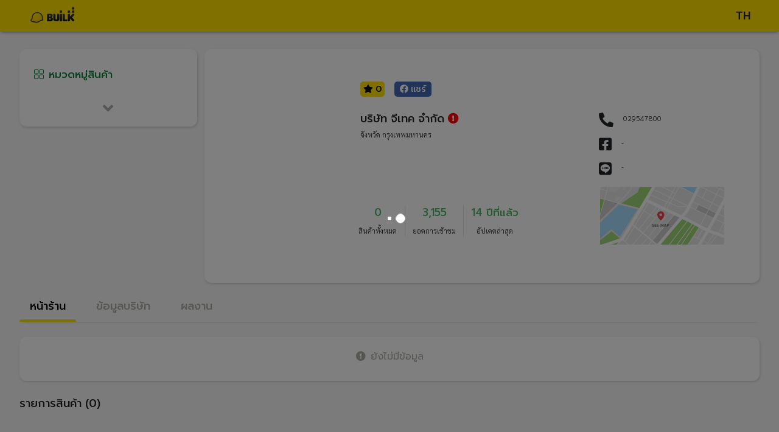

--- FILE ---
content_type: text/html; charset=utf-8
request_url: https://profile.builk.com/getec
body_size: 88060
content:
<!DOCTYPE html><html lang="en"><head>
  <meta charset="utf-8">
  <title>บริษัท  จีเทค จำกัด</title>
  <base href="/">
  <meta name="viewport" content="width=device-width, initial-scale=1">
  <meta property="og:type" content="website">
  <meta property="og:url" content="https://profile.builk.com/getec">
  <meta property="og:title" content="บริษัท  จีเทค จำกัด">
  <meta property="og:description" content="">
  <meta property="og:image" content="https://builk3storage.s3-ap-southeast-1.amazonaws.com/logo/GETEClogo_50x50.GIF_250_250.jpg">
  <meta property="og:image:url" content="https://builk3storage.s3-ap-southeast-1.amazonaws.com/logo/GETEClogo_50x50.GIF_250_250.jpg">
  <meta property="og:image:height" content="250">
  <meta property="og:image:width" content="250">
  <meta property="fb:app_id" content="230016685047630">
  <link rel="icon" type="image/x-icon" href="favicon.ico">
  <link href="https://use.fontawesome.com/releases/v5.11.2/css/all.css" rel="stylesheet">
  <link href="https://fonts.googleapis.com/css?family=Roboto:300,400,500" rel="stylesheet">
  <link href="https://fonts.googleapis.com/icon?family=Material+Icons" rel="stylesheet">
  <link href="https://fonts.googleapis.com/css?family=Kanit:400,500&amp;display=swap" rel="stylesheet">
  <link href="https://fonts.googleapis.com/css2?family=Prompt:wght@300;400;500&amp;display=swap" rel="stylesheet">
  <link href="https://fonts.googleapis.com/css2?family=Sarabun:wght@300;700&amp;display=swap" rel="stylesheet">
  <!-- Google Tag Manager -->
  <script>
    (function (w, d, s, l, i) {
      w[l] = w[l] || [];
      w[l].push({
        'gtm.start': new Date().getTime(),
        event: 'gtm.js'
      });
      var f = d.getElementsByTagName(s)[0],
        j = d.createElement(s),
        dl = l != 'dataLayer' ? '&l=' + l : '';
      j.async = true;
      j.src = 'https://www.googletagmanager.com/gtm.js?id=' + i + dl;
      f.parentNode.insertBefore(j, f);
    })(window, document, 'script', 'dataLayer', 'GTM-M6437DQ');

  </script>
  <!-- End Google Tag Manager -->
<link rel="stylesheet" href="styles.3e2fd4c136366b340a73.css"><style ng-transition="app-root">
/*# sourceMappingURL=[data-uri] */</style><style ng-transition="app-root">.bg-yellow[_ngcontent-sc3] {
  background: #ffe100; }

.bg-lightgreen[_ngcontent-sc3] {
  background: #A2CFAD; }

.bg-green[_ngcontent-sc3] {
  background: #4eb566; }

.bg-gray[_ngcontent-sc3] {
  background: #eeeeee; }

.bg-fadegray[_ngcontent-sc3] {
  background: #e6e3e3; }

.bg-fontgray[_ngcontent-sc3] {
  background: #767676; }

.bg-orange[_ngcontent-sc3] {
  background: #ff850c; }

.bg-fadegreen[_ngcontent-sc3], .confirm-condition[_ngcontent-sc3] {
  background: #ddf3df; }

.bg-boxgray[_ngcontent-sc3] {
  background: #dfdfdf; }

.bg-red[_ngcontent-sc3] {
  background: #d34b4b; }

.bg-lightfadegray[_ngcontent-sc3] {
  background: #f8f8f8; }

.bg-blue[_ngcontent-sc3] {
  background: #1488ff !important; }

.text-gray[_ngcontent-sc3] {
  color: #767676 !important; }

.text-gray-cp[_ngcontent-sc3] {
  color: #b1aea6 !important; }

.text-yellow[_ngcontent-sc3] {
  color: #ffe100 !important; }

.text-orange[_ngcontent-sc3] {
  color: #ff850c !important; }

.text-lightgreen[_ngcontent-sc3] {
  color: #A2CFAD !important; }

.text-green[_ngcontent-sc3] {
  color: #4eb566 !important; }

.text-titlegray[_ngcontent-sc3] {
  color: #b1aea6; }

.text-darkgray[_ngcontent-sc3] {
  color: #DDDDDD; }

.text-blue[_ngcontent-sc3] {
  color: #1488ff !important; }

.text-nonactiveicon[_ngcontent-sc3] {
  color: #dedede; }

.text-lightgray[_ngcontent-sc3] {
  color: #e6e3e3; }

.color-lightnight[_ngcontent-sc3] {
  color: #636363; }

.color-devider[_ngcontent-sc3] {
  color: #BDBDBD; }

.text-red[_ngcontent-sc3] {
  color: red; }

.btn[_ngcontent-sc3] {
  font-size: 16px;
  line-height: 20px;
  padding: 2 10px;
  border-radius: 5px;
  color: #fff;
  box-shadow: none;
  border: 1px solid transparent;
  box-shadow: 0 1px 4px rgba(0, 0, 0, 0.6);
  text-transform: uppercase;
  -webkit-transition: background-color 0.3s;
  transition: background-color 0.3s;
  height: 45px;
  font-weight: bold; }

.btn[_ngcontent-sc3]   i[_ngcontent-sc3] {
    font-size: 14px;
    margin-right: 5px; }

.btn[_ngcontent-sc3]:hover {
    box-shadow: 0 4px 8px 0 rgba(0, 0, 0, 0.4);
    -webkit-filter: brightness(95%);
            filter: brightness(95%); }

.back-button[_ngcontent-sc3] {
  color: #C8CBCC;
  background-color: #eeeeee;
  border-radius: 5px;
  height: 45px;
  width: 65px;
  border: none;
  font-size: 20px; }

.btn-group[_ngcontent-sc3]   .btn[_ngcontent-sc3] {
  min-width: 20px;
  width: 100%;
  height: 40px;
  color: #767676;
  border: 1px solid #ced4da;
  box-shadow: 0 0px 0px; }

.btn-light[_ngcontent-sc3] {
  background-color: #fff; }

.filter-dropdown-btn[_ngcontent-sc3] {
  background-color: white;
  box-shadow: 1px 2px 4px rgba(0, 0, 0, 0.15), 0 -1px 0 rgba(0, 0, 0, 0.02);
  border-radius: 12px;
  color: #636363; }

.rfq-btn[_ngcontent-sc3] {
  background-color: #0c843a;
  color: white;
  padding: 0.5rem;
  border: none;
  border-radius: 12px; }

.rfq-btn[_ngcontent-sc3]:hover {
    color: white; }

@media only screen and (min-device-width: 1025px) {
    .rfq-btn[_ngcontent-sc3] {
      position: absolute;
      width: 90%;
      bottom: 2rem; } }

@media only screen and (min-device-width: 768px) and (max-device-width: 1024px) {
    .rfq-btn[_ngcontent-sc3] {
      position: absolute;
      bottom: 1.5rem;
      width: 88%; } }

@media only screen and (max-device-width: 767px) {
    .rfq-btn[_ngcontent-sc3] {
      width: 100%; } }

.chat-tablet[_ngcontent-sc3] {
  color: #0c843A;
  border-radius: 12px;
  background-color: #fff;
  width: 100%;
  border: #0c843A solid 0.5px;
  padding: 0.5rem;
  margin-top: 1.5rem; }

.see-more-btn[_ngcontent-sc3] {
  width: 100%;
  color: #0c843a;
  background-color: white;
  border: #0c843a solid 1px;
  border-radius: 12px;
  padding-bottom: 0.5rem;
  padding-top: 0.5rem; }

.btn-banner[_ngcontent-sc3] {
  font-size: 4rem;
  color: #000; }

.bg-yellow[_ngcontent-sc3] {
  background: #ffe100; }

.bg-lightgreen[_ngcontent-sc3] {
  background: #A2CFAD; }

.bg-green[_ngcontent-sc3] {
  background: #4eb566; }

.bg-gray[_ngcontent-sc3] {
  background: #eeeeee; }

.bg-fadegray[_ngcontent-sc3] {
  background: #e6e3e3; }

.bg-fontgray[_ngcontent-sc3] {
  background: #767676; }

.bg-orange[_ngcontent-sc3] {
  background: #ff850c; }

.bg-fadegreen[_ngcontent-sc3], .confirm-condition[_ngcontent-sc3] {
  background: #ddf3df; }

.bg-boxgray[_ngcontent-sc3] {
  background: #dfdfdf; }

.bg-red[_ngcontent-sc3] {
  background: #d34b4b; }

.bg-lightfadegray[_ngcontent-sc3] {
  background: #f8f8f8; }

.bg-blue[_ngcontent-sc3] {
  background: #1488ff !important; }

.text-gray[_ngcontent-sc3] {
  color: #767676 !important; }

.text-gray-cp[_ngcontent-sc3] {
  color: #b1aea6 !important; }

.text-yellow[_ngcontent-sc3] {
  color: #ffe100 !important; }

.text-orange[_ngcontent-sc3] {
  color: #ff850c !important; }

.text-lightgreen[_ngcontent-sc3] {
  color: #A2CFAD !important; }

.text-green[_ngcontent-sc3] {
  color: #4eb566 !important; }

.text-titlegray[_ngcontent-sc3] {
  color: #b1aea6; }

.text-darkgray[_ngcontent-sc3] {
  color: #DDDDDD; }

.text-blue[_ngcontent-sc3] {
  color: #1488ff !important; }

.text-nonactiveicon[_ngcontent-sc3] {
  color: #dedede; }

.text-lightgray[_ngcontent-sc3] {
  color: #e6e3e3; }

.color-lightnight[_ngcontent-sc3] {
  color: #636363; }

.color-devider[_ngcontent-sc3] {
  color: #BDBDBD; }

.text-red[_ngcontent-sc3] {
  color: red; }

.bg-yellow[_ngcontent-sc3] {
  background: #ffe100; }

.bg-lightgreen[_ngcontent-sc3] {
  background: #A2CFAD; }

.bg-green[_ngcontent-sc3] {
  background: #4eb566; }

.bg-gray[_ngcontent-sc3] {
  background: #eeeeee; }

.bg-fadegray[_ngcontent-sc3] {
  background: #e6e3e3; }

.bg-fontgray[_ngcontent-sc3] {
  background: #767676; }

.bg-orange[_ngcontent-sc3] {
  background: #ff850c; }

.bg-fadegreen[_ngcontent-sc3], .confirm-condition[_ngcontent-sc3] {
  background: #ddf3df; }

.bg-boxgray[_ngcontent-sc3] {
  background: #dfdfdf; }

.bg-red[_ngcontent-sc3] {
  background: #d34b4b; }

.bg-lightfadegray[_ngcontent-sc3] {
  background: #f8f8f8; }

.bg-blue[_ngcontent-sc3] {
  background: #1488ff !important; }

.text-gray[_ngcontent-sc3] {
  color: #767676 !important; }

.text-gray-cp[_ngcontent-sc3] {
  color: #b1aea6 !important; }

.text-yellow[_ngcontent-sc3] {
  color: #ffe100 !important; }

.text-orange[_ngcontent-sc3] {
  color: #ff850c !important; }

.text-lightgreen[_ngcontent-sc3] {
  color: #A2CFAD !important; }

.text-green[_ngcontent-sc3] {
  color: #4eb566 !important; }

.text-titlegray[_ngcontent-sc3] {
  color: #b1aea6; }

.text-darkgray[_ngcontent-sc3] {
  color: #DDDDDD; }

.text-blue[_ngcontent-sc3] {
  color: #1488ff !important; }

.text-nonactiveicon[_ngcontent-sc3] {
  color: #dedede; }

.text-lightgray[_ngcontent-sc3] {
  color: #e6e3e3; }

.color-lightnight[_ngcontent-sc3] {
  color: #636363; }

.color-devider[_ngcontent-sc3] {
  color: #BDBDBD; }

.text-red[_ngcontent-sc3] {
  color: red; }

div.avatar-box[_ngcontent-sc3] {
  height: 50px;
  width: 50px;
  overflow: hidden;
  border: 1px solid #eeeeee; }

div.avatar-box[_ngcontent-sc3]   img[_ngcontent-sc3] {
  max-width: 100%;
  max-height: 100%; }

div.sub-avatar-box[_ngcontent-sc3] {
  height: 40px;
  width: 40px;
  overflow: hidden;
  border: 1px solid #eeeeee;
  margin-right: 5px; }

div.sub-avatar-box[_ngcontent-sc3]   img[_ngcontent-sc3] {
  max-width: 100%;
  max-height: 100%; }

.advert-link[_ngcontent-sc3] {
  text-decoration: underline; }

.fancy-comment[_ngcontent-sc3]   button[_ngcontent-sc3] {
  float: right; }

.input-container[_ngcontent-sc3] {
  height: 100%;
  width: 100%;
  padding: .375rem .75rem;
  font-size: 1rem;
  line-height: 1.5;
  color: #494949;
  background-color: #fff;
  background-clip: padding-box;
  border: 1px solid #eeeeee;
  border-radius: .25rem;
  -webkit-transition: border-color .15s ease-in-out, box-shadow .15s ease-in-out;
  transition: border-color .15s ease-in-out, box-shadow .15s ease-in-out; }

.input-container[_ngcontent-sc3]   input[_ngcontent-sc3], .input-container[_ngcontent-sc3]   textarea[_ngcontent-sc3] {
    width: 100%;
    float: left;
    border: none;
    resize: none;
    overflow: auto;
    height: auto; }

.input-container[_ngcontent-sc3]   input[_ngcontent-sc3]:focus, .input-container[_ngcontent-sc3]   textarea[_ngcontent-sc3]:focus {
      outline: none; }

.input-container[_ngcontent-sc3]   input[_ngcontent-sc3]:active, .input-container[_ngcontent-sc3]   textarea[_ngcontent-sc3]:active {
      outline: none; }

.input-container[_ngcontent-sc3]   i[_ngcontent-sc3], .input-container[_ngcontent-sc3]   label[_ngcontent-sc3] {
    font-size: 20px;
    padding: .45rem .375rem;
    float: right;
    color: #000; }

.input-container-icon[_ngcontent-sc3]   i[_ngcontent-sc3] {
  font-size: 15px;
  padding: .15rem .375rem;
  float: right;
  color: #000; }

.input-container-button[_ngcontent-sc3]   i[_ngcontent-sc3] {
  font-size: 20px;
  padding: .35rem .375rem;
  float: right;
  color: #000; }

.input-container-button[_ngcontent-sc3]   label[_ngcontent-sc3] {
  font-size: 15px;
  padding: .35rem .375rem;
  float: right;
  color: #000;
  font-family: kanit; }

.label-comment[_ngcontent-sc3] {
  overflow-wrap: break-word;
  white-space: pre-line;
  font-family: Sarabun;
  line-height: 1.5;
  font-size: 0.875rem; }

@media only screen and (min-device-width: 768px) and (max-device-width: 1024px) {
    .label-comment[_ngcontent-sc3] {
      font-size: 0.75rem; } }

@media only screen and (max-device-width: 767px) {
    .label-comment[_ngcontent-sc3] {
      font-size: 0.75rem; } }

.label-time-comment[_ngcontent-sc3] {
  font-size: 10px;
  white-space: pre-line;
  color: #636363; }

.input-container-button-comment[_ngcontent-sc3]   i[_ngcontent-sc3] {
  float: none;
  font-size: 15px;
  margin-right: 10px;
  padding: .0rem .0rem;
  color: #000; }

.bg-yellow[_ngcontent-sc3] {
  background: #ffe100; }

.bg-lightgreen[_ngcontent-sc3] {
  background: #A2CFAD; }

.bg-green[_ngcontent-sc3] {
  background: #4eb566; }

.bg-gray[_ngcontent-sc3] {
  background: #eeeeee; }

.bg-fadegray[_ngcontent-sc3] {
  background: #e6e3e3; }

.bg-fontgray[_ngcontent-sc3] {
  background: #767676; }

.bg-orange[_ngcontent-sc3] {
  background: #ff850c; }

.bg-fadegreen[_ngcontent-sc3], .confirm-condition[_ngcontent-sc3] {
  background: #ddf3df; }

.bg-boxgray[_ngcontent-sc3] {
  background: #dfdfdf; }

.bg-red[_ngcontent-sc3] {
  background: #d34b4b; }

.bg-lightfadegray[_ngcontent-sc3] {
  background: #f8f8f8; }

.bg-blue[_ngcontent-sc3] {
  background: #1488ff !important; }

.text-gray[_ngcontent-sc3] {
  color: #767676 !important; }

.text-gray-cp[_ngcontent-sc3] {
  color: #b1aea6 !important; }

.text-yellow[_ngcontent-sc3] {
  color: #ffe100 !important; }

.text-orange[_ngcontent-sc3] {
  color: #ff850c !important; }

.text-lightgreen[_ngcontent-sc3] {
  color: #A2CFAD !important; }

.text-green[_ngcontent-sc3] {
  color: #4eb566 !important; }

.text-titlegray[_ngcontent-sc3] {
  color: #b1aea6; }

.text-darkgray[_ngcontent-sc3] {
  color: #DDDDDD; }

.text-blue[_ngcontent-sc3] {
  color: #1488ff !important; }

.text-nonactiveicon[_ngcontent-sc3] {
  color: #dedede; }

.text-lightgray[_ngcontent-sc3] {
  color: #e6e3e3; }

.color-lightnight[_ngcontent-sc3] {
  color: #636363; }

.color-devider[_ngcontent-sc3] {
  color: #BDBDBD; }

.text-red[_ngcontent-sc3] {
  color: red; }

.cursor-dragable[_ngcontent-sc3] {
  cursor: -webkit-grab !important;
  cursor: grab !important; }

.cursor-pointer[_ngcontent-sc3] {
  cursor: pointer !important; }

.cursor-pointer[_ngcontent-sc3]:hover {
  cursor: pointer !important; }

.cursor-no-drop[_ngcontent-sc3] {
  cursor: no-drop !important; }

.pointer-none[_ngcontent-sc3] {
  pointer-events: none; }

.cursor-no-drop[_ngcontent-sc3]   a[_ngcontent-sc3] {
  pointer-events: none; }

.ng-select.cursor-no-drop[_ngcontent-sc3]     .ng-select-container {
  cursor: no-drop; }

.cursor-default[_ngcontent-sc3] {
  cursor: default !important; }

.bg-yellow[_ngcontent-sc3] {
  background: #ffe100; }

.bg-lightgreen[_ngcontent-sc3] {
  background: #A2CFAD; }

.bg-green[_ngcontent-sc3] {
  background: #4eb566; }

.bg-gray[_ngcontent-sc3] {
  background: #eeeeee; }

.bg-fadegray[_ngcontent-sc3] {
  background: #e6e3e3; }

.bg-fontgray[_ngcontent-sc3] {
  background: #767676; }

.bg-orange[_ngcontent-sc3] {
  background: #ff850c; }

.bg-fadegreen[_ngcontent-sc3], .confirm-condition[_ngcontent-sc3] {
  background: #ddf3df; }

.bg-boxgray[_ngcontent-sc3] {
  background: #dfdfdf; }

.bg-red[_ngcontent-sc3] {
  background: #d34b4b; }

.bg-lightfadegray[_ngcontent-sc3] {
  background: #f8f8f8; }

.bg-blue[_ngcontent-sc3] {
  background: #1488ff !important; }

.text-gray[_ngcontent-sc3] {
  color: #767676 !important; }

.text-gray-cp[_ngcontent-sc3] {
  color: #b1aea6 !important; }

.text-yellow[_ngcontent-sc3] {
  color: #ffe100 !important; }

.text-orange[_ngcontent-sc3] {
  color: #ff850c !important; }

.text-lightgreen[_ngcontent-sc3] {
  color: #A2CFAD !important; }

.text-green[_ngcontent-sc3] {
  color: #4eb566 !important; }

.text-titlegray[_ngcontent-sc3] {
  color: #b1aea6; }

.text-darkgray[_ngcontent-sc3] {
  color: #DDDDDD; }

.text-blue[_ngcontent-sc3] {
  color: #1488ff !important; }

.text-nonactiveicon[_ngcontent-sc3] {
  color: #dedede; }

.text-lightgray[_ngcontent-sc3] {
  color: #e6e3e3; }

.color-lightnight[_ngcontent-sc3] {
  color: #636363; }

.color-devider[_ngcontent-sc3] {
  color: #BDBDBD; }

.text-red[_ngcontent-sc3] {
  color: red; }

body[_ngcontent-sc3] {
  font-family: "Sarabun";
  color: #000; }

div[_ngcontent-sc3] {
  line-height: 1; }

input[_ngcontent-sc3], textarea[_ngcontent-sc3], span[_ngcontent-sc3] {
  font-family: "Prompt"; }

h1[_ngcontent-sc3], h3[_ngcontent-sc3], h4[_ngcontent-sc3], h5[_ngcontent-sc3] {
  font-family: "Prompt";
  font-weight: 500; }

h2[_ngcontent-sc3] {
  font-family: "Sarabun"; }

p[_ngcontent-sc3] {
  font-family: "Prompt";
  margin: 0;
  line-height: 1.5; }

button[_ngcontent-sc3] {
  font-family: "Prompt";
  font-weight: 400; }

.subtitle1[_ngcontent-sc3], .subtitle2[_ngcontent-sc3], .subtitle3[_ngcontent-sc3], .tag1[_ngcontent-sc3] {
  font-family: "Prompt";
  font-weight: 500; }

.tag2[_ngcontent-sc3] {
  font-family: "Prompt";
  font-weight: 300; }

.body1[_ngcontent-sc3], .body2[_ngcontent-sc3], .body3[_ngcontent-sc3], .body4[_ngcontent-sc3] {
  font-family: "Sarabun";
  font-weight: 300; }

.price1[_ngcontent-sc3], .price2[_ngcontent-sc3] {
  font-family: "Sarabun";
  font-weight: 700; }

.awesome-size[_ngcontent-sc3] {
  font-size: 1.5rem; }

@media only screen and (max-device-width: 767px) {
  h1[_ngcontent-sc3] {
    font-size: 1.125rem; }
  h2[_ngcontent-sc3], h3[_ngcontent-sc3] {
    font-size: 1rem; }
  h4[_ngcontent-sc3], h5[_ngcontent-sc3] {
    font-size: 0.75rem; }
  button[_ngcontent-sc3] {
    font-size: 1rem; }
  .subtitle1[_ngcontent-sc3], .subtitle2[_ngcontent-sc3], .subtitle3[_ngcontent-sc3] {
    font-size: 1rem; }
  .body1[_ngcontent-sc3], .body4[_ngcontent-sc3] {
    font-size: 0.75rem; }
  .body2[_ngcontent-sc3], .body3[_ngcontent-sc3] {
    font-size: 0.625rem; }
  .price1[_ngcontent-sc3], .price2[_ngcontent-sc3] {
    font-size: 1.25rem; }
  .tag1[_ngcontent-sc3], .tag2[_ngcontent-sc3] {
    font-size: 0.63rem; } }

@media only screen and (min-device-width: 768px) and (max-device-width: 1024px) {
  h1[_ngcontent-sc3] {
    font-size: 1.25rem; }
  h2[_ngcontent-sc3] {
    font-size: 1rem; }
  h3[_ngcontent-sc3] {
    font-size: 1rem; }
  h4[_ngcontent-sc3] {
    font-size: 1rem; }
  h5[_ngcontent-sc3] {
    font-size: 0.875rem; }
  button[_ngcontent-sc3] {
    font-size: 1rem; }
  .subtitle1[_ngcontent-sc3], .subtitle2[_ngcontent-sc3], .subtitle3[_ngcontent-sc3] {
    font-size: 1rem; }
  .body1[_ngcontent-sc3], .body3[_ngcontent-sc3], .body4[_ngcontent-sc3] {
    font-size: 0.75rem; }
  .body2[_ngcontent-sc3] {
    font-size: 0.875rem; }
  .price1[_ngcontent-sc3] {
    font-size: 1.313rem; }
  .price2[_ngcontent-sc3] {
    font-size: 0.938rem; }
  .tag1[_ngcontent-sc3], .tag2[_ngcontent-sc3] {
    font-size: 0.75rem; } }

@media only screen and (min-device-width: 1025px) {
  h1[_ngcontent-sc3] {
    font-size: 1.125rem; }
  h2[_ngcontent-sc3] {
    font-size: 1.5rem; }
  h3[_ngcontent-sc3] {
    font-size: 1.063rem; }
  h4[_ngcontent-sc3] {
    font-size: 1.063rem; }
  h5[_ngcontent-sc3] {
    font-size: 0.875rem; }
  button[_ngcontent-sc3] {
    font-size: 0.875rem; }
  .subtitle1[_ngcontent-sc3], .subtitle3[_ngcontent-sc3] {
    font-size: 1.063rem; }
  .subtitle2[_ngcontent-sc3] {
    font-size: 1.125rem; }
  .body1[_ngcontent-sc3] {
    font-size: 0.75rem; }
  .body2[_ngcontent-sc3] {
    font-size: 0.75rem; }
  .body3[_ngcontent-sc3] {
    font-size: 0.75rem; }
  .body4[_ngcontent-sc3] {
    font-size: 0.875rem; }
  .price1[_ngcontent-sc3] {
    font-size: 1.313rem; }
  .price2[_ngcontent-sc3] {
    font-size: 0.938rem; }
  .tag1[_ngcontent-sc3] {
    font-size: 0.875rem; }
  .tag2[_ngcontent-sc3] {
    font-size: 0.688rem; } }

.bg-yellow[_ngcontent-sc3] {
  background: #ffe100; }

.bg-lightgreen[_ngcontent-sc3] {
  background: #A2CFAD; }

.bg-green[_ngcontent-sc3] {
  background: #4eb566; }

.bg-gray[_ngcontent-sc3] {
  background: #eeeeee; }

.bg-fadegray[_ngcontent-sc3] {
  background: #e6e3e3; }

.bg-fontgray[_ngcontent-sc3] {
  background: #767676; }

.bg-orange[_ngcontent-sc3] {
  background: #ff850c; }

.bg-fadegreen[_ngcontent-sc3], .confirm-condition[_ngcontent-sc3] {
  background: #ddf3df; }

.bg-boxgray[_ngcontent-sc3] {
  background: #dfdfdf; }

.bg-red[_ngcontent-sc3] {
  background: #d34b4b; }

.bg-lightfadegray[_ngcontent-sc3] {
  background: #f8f8f8; }

.bg-blue[_ngcontent-sc3] {
  background: #1488ff !important; }

.text-gray[_ngcontent-sc3] {
  color: #767676 !important; }

.text-gray-cp[_ngcontent-sc3] {
  color: #b1aea6 !important; }

.text-yellow[_ngcontent-sc3] {
  color: #ffe100 !important; }

.text-orange[_ngcontent-sc3] {
  color: #ff850c !important; }

.text-lightgreen[_ngcontent-sc3] {
  color: #A2CFAD !important; }

.text-green[_ngcontent-sc3] {
  color: #4eb566 !important; }

.text-titlegray[_ngcontent-sc3] {
  color: #b1aea6; }

.text-darkgray[_ngcontent-sc3] {
  color: #DDDDDD; }

.text-blue[_ngcontent-sc3] {
  color: #1488ff !important; }

.text-nonactiveicon[_ngcontent-sc3] {
  color: #dedede; }

.text-lightgray[_ngcontent-sc3] {
  color: #e6e3e3; }

.color-lightnight[_ngcontent-sc3] {
  color: #636363; }

.color-devider[_ngcontent-sc3] {
  color: #BDBDBD; }

.text-red[_ngcontent-sc3] {
  color: red; }

.box[_ngcontent-sc3] {
  border-radius: 12px;
  box-shadow: 1px 2px 4px rgba(0, 0, 0, 0.15), 0 -1px 0 rgba(0, 0, 0, 0.02);
  background-color: #fff;
  position: relative;
  margin-bottom: 10px; }

.supplier-box[_ngcontent-sc3] {
  border-radius: 12px;
  box-shadow: 1px 2px 4px rgba(0, 0, 0, 0.15), 0 -1px 0 rgba(0, 0, 0, 0.02);
  background-color: #fff;
  position: relative;
  padding: 3.5rem;
  height: 24.0625rem; }

@media only screen and (min-device-width: 768px) and (max-device-width: 1024px) {
    .supplier-box[_ngcontent-sc3] {
      padding: 1.5rem;
      height: auto; } }

@media only screen and (max-device-width: 767px) {
    .supplier-box[_ngcontent-sc3] {
      padding: 1.25rem;
      border-radius: 0 0 12px 12px;
      height: auto; } }

.cp-content[_ngcontent-sc3] {
  background-color: #f8f8f8;
  margin-top: 3rem;
  width: 95%;
  max-width: 99.5rem !important;
  padding-top: 2rem; }

@media only screen and (min-device-width: 768px) and (max-device-width: 1024px) {
    .cp-content[_ngcontent-sc3] {
      width: 43.563rem !important;
      padding-top: 2rem; } }

@media only screen and (max-device-width: 767px) {
    .cp-content[_ngcontent-sc3] {
      width: 100% !important;
      padding-top: 0;
      padding-bottom: 0; } }

.z-index[_ngcontent-sc3] {
  z-index: 11; }

.tag[_ngcontent-sc3] {
  border: 1px solid #b5b5b5;
  border-radius: 5px;
  color: #b5b5b5;
  padding: 2px;
  padding-left: 5px;
  padding-right: 5px;
  margin-right: 5px;
  display: -webkit-inline-box;
  display: inline-flex; }

.header-shadow[_ngcontent-sc3] {
  box-shadow: 0 3px 5px -2px #999494;
  z-index: 15; }

.w-inherit[_ngcontent-sc3] {
  width: inherit; }

.icon-inside[_ngcontent-sc3] {
  position: relative;
  color: #767676; }

.icon-inside[_ngcontent-sc3]   .left[_ngcontent-sc3] {
    position: absolute;
    left: 10px;
    top: 11px; }

.icon-inside[_ngcontent-sc3]   .right[_ngcontent-sc3] {
    position: absolute;
    right: 10px;
    top: 11px; }

.display-img[_ngcontent-sc3] {
  max-height: 230px; }

.img-slider[_ngcontent-sc3] {
  max-height: 230px;
  width: 100%; }

.upload-btn-wrapper[_ngcontent-sc3] {
  position: relative;
  overflow: hidden;
  display: inline-block; }

.upload-btn-wrapper[_ngcontent-sc3]   input[type=file][_ngcontent-sc3] {
  font-size: 100px;
  position: absolute;
  left: 0;
  top: 0;
  opacity: 0; }

input[type=file][_ngcontent-sc3] {
  position: absolute;
  opacity: 0;
  right: 0;
  top: 0; }

input[type=number][_ngcontent-sc3]::-webkit-inner-spin-button, input[type=number][_ngcontent-sc3]::-webkit-outer-spin-button {
  -webkit-appearance: none;
  margin: 0; }

.card-otp[_ngcontent-sc3] {
  background-color: #f2f2f2; }

.card-dashed[_ngcontent-sc3] {
  border-style: dashed !important;
  border-color: #767676 !important; }

.border-primary[_ngcontent-sc3] {
  border-color: #767676 !important;
  color: #767676 !important; }

.selected[_ngcontent-sc3] {
  color: #5cb85c !important;
  border: 2px solid #5cb85c !important;
  background-color: #fff !important; }

.custom-control-label[_ngcontent-sc3]::after {
  width: 1.25rem !important;
  height: 1.25rem !important; }

.custom-control-label[_ngcontent-sc3]::before {
  width: 1.25rem !important;
  height: 1.25rem !important; }

  .mat-checkbox.confirm-checkbox .mat-checkbox-frame {
  border-color: #494949; }

  .mat-checkbox-checked.confirm-checkbox .mat-checkbox-background {
  background-color: #4eb566 !important; }

  .mat-checkbox.confirm-checkbox label {
  margin: 0; }

.was-validated[_ngcontent-sc3]   .form-control[_ngcontent-sc3]:invalid, .form-control.is-invalid[_ngcontent-sc3] {
  background-image: none !important; }

.word-break[_ngcontent-sc3] {
  word-break: break-all; }

.confirm-summary-box[_ngcontent-sc3] {
  border-radius: 6px; }

.confirm-summary-box[_ngcontent-sc3]    > div[_ngcontent-sc3]:first-child {
  border-top-left-radius: 6px;
  border-top-right-radius: 6px;
  background: #ffe100; }

.confirm-summary-box[_ngcontent-sc3]    > div[_ngcontent-sc3]:last-child {
  border-bottom-left-radius: 6px;
  border-bottom-right-radius: 6px;
  border: 1px dashed #ffe100;
  background-color: #FCFBF2;
  border-top: 0; }

.confirm-amount[_ngcontent-sc3] {
  border-radius: 6px; }

.confirm-amount[_ngcontent-sc3]    > h6[_ngcontent-sc3] {
  line-height: 40px; }

.confirm-project-detail[_ngcontent-sc3]   *.detail[_ngcontent-sc3] {
  padding-left: 1.3rem !important; }

.file-description[_ngcontent-sc3]   h6[_ngcontent-sc3] {
  margin: 0;
  font-size: 0.7rem; }

.confirm-condition[_ngcontent-sc3] {
  border-radius: 6px; }

.contractor-logo[_ngcontent-sc3] {
  height: 100px;
  min-width: 100px;
  border: 1px solid #dcdbdb;
  margin-right: 10px;
  overflow: hidden; }

.contractor-logo[_ngcontent-sc3]   img[_ngcontent-sc3] {
    width: 100%;
    height: auto; }

.input-otp[_ngcontent-sc3] {
  width: 34px;
  height: 34px; }

.min-width-fit[_ngcontent-sc3] {
  min-width: -webkit-fit-content;
  min-width: -moz-fit-content;
  min-width: fit-content; }

@media screen and (max-width: 320px) {
  .area-label-padding[_ngcontent-sc3] {
    padding-left: 2px;
    padding-right: 2px; } }

.recommended-supplier[_ngcontent-sc3] {
  color: white;
  border-radius: 5px;
  padding-top: 5px;
  padding-bottom: 3px;
  padding-left: 7px;
  padding-right: 7px;
  padding-top: 2px;
  padding-bottom: 2px;
  background-color: #ff850c;
  font: Bold 12px/19px Sukhumvit Set; }

.facebook-banner[_ngcontent-sc3] {
  background-color: #4267b2;
  color: white;
  width: -webkit-fit-content;
  width: -moz-fit-content;
  width: fit-content;
  border-radius: 5px;
  padding-left: 9px;
  padding-right: 9px;
  padding-top: 2px;
  padding-bottom: 2px; }

.recommended-banner[_ngcontent-sc3] {
  background-color: #ffe100;
  color: black;
  width: -webkit-max-content;
  width: -moz-max-content;
  width: max-content;
  border-radius: 5px;
  padding-left: 5px;
  padding-right: 5px;
  padding-top: 2px;
  padding-bottom: 2px; }

.recommended-banner-product[_ngcontent-sc3] {
    background-color: #ffe100;
    color: black;
    width: -webkit-max-content;
    width: -moz-max-content;
    width: max-content;
    border-radius: 5px;
    padding-left: 5px;
    padding-right: 5px;
    padding-top: 2px;
    padding-bottom: 2px;
    position: absolute;
    top: 10px;
    left: 10px; }

@media only screen and (min-device-width: 0px) and (max-device-width: 1024px) {
      .recommended-banner-product[_ngcontent-sc3] {
        width: 4.4rem; } }

.company-rating[_ngcontent-sc3] {
  color: #ffe100;
  border-radius: 5px;
  padding-top: 5px;
  padding-bottom: 3px;
  padding-left: 7px;
  padding-right: 7px;
  background-color: #fff1b4;
  font: Bold 12px/19px Sukhumvit Set; }

@media only screen and (min-device-width: 1280px) {
  .contact-box-product[_ngcontent-sc3] {
    width: 100%;
    margin-bottom: 1rem; } }

@media only screen and (min-device-width: 768px) and (max-device-width: 1024px) {
  .contact-box-product[_ngcontent-sc3] {
    -webkit-box-flex: 0;
    flex: 0 0 66.666667%;
    max-width: 66.666667%; } }

@media only screen and (max-device-width: 767px) {
  .contact-box-product[_ngcontent-sc3] {
    -webkit-box-flex: 0;
    flex: 0 0 66.666667%;
    max-width: 66.666667%; } }

.display-map[_ngcontent-sc3] {
  width: 100%;
  height: 115px;
  border-radius: 5px; }

@media only screen and (min-device-width: 768px) and (max-device-width: 1024px) {
    .display-map[_ngcontent-sc3] {
      height: 80px;
      width: 33.33%; } }

@media only screen and (max-device-width: 767px) {
    .display-map[_ngcontent-sc3] {
      height: 65px;
      width: 33.33%; } }

.footer-tab[_ngcontent-sc3] {
  color: white;
  width: 100%;
  text-align: center; }

.footer-tab[_ngcontent-sc3]   .chat-cp[_ngcontent-sc3] {
    color: #0c843a;
    border-radius: 1.2rem 1.2rem 0 0;
    background-color: #fff;
    width: 100%;
    padding-top: 1rem;
    padding-bottom: 1rem;
    border: none;
    border: none;
    box-shadow: 1px -2px 4px rgba(0, 0, 0, 0.15), 0 -1px 0 rgba(0, 0, 0, 0.02); }

.footer-tab[_ngcontent-sc3]   .chat-product[_ngcontent-sc3] {
    color: #0c843a;
    border-radius: 1.2rem 0 0 0;
    background-color: white;
    width: 50%;
    padding-top: 1rem;
    padding-bottom: 1rem;
    border: none;
    box-shadow: 1px -2px 4px rgba(0, 0, 0, 0.15), 0 -1px 0 rgba(0, 0, 0, 0.02); }

.footer-tab[_ngcontent-sc3]   .rfq-footer[_ngcontent-sc3] {
    color: white;
    background-color: #0c843a;
    border-radius: 0 1.2rem 0 0;
    width: 50%;
    padding-top: 1rem;
    padding-bottom: 1rem;
    border: none;
    box-shadow: 1px -2.5px 4px rgba(0, 0, 0, 0.3), 0 -1px 0 rgba(0, 0, 0, 0.02); }

.footer-tab[_ngcontent-sc3]   .rfq-nochat[_ngcontent-sc3] {
    color: white;
    background-color: #0c843a;
    border-radius: 1.2rem 1.2rem 0 0;
    width: 100%;
    padding-top: 1rem;
    padding-bottom: 1rem;
    border: none;
    box-shadow: 0px -2.5px 4px rgba(0, 0, 0, 0.3), 0 -1px 0 rgba(0, 0, 0, 0.02); }

.nav[_ngcontent-sc3] {
  box-shadow: 0px 4px 6px -6px #999494; }

.nav-tabs[_ngcontent-sc3] {
  border-bottom: none !important; }

.nav-tabs[_ngcontent-sc3]   .nav-item.show[_ngcontent-sc3]   .nav-link[_ngcontent-sc3], .nav-tabs[_ngcontent-sc3]   .nav-link.active[_ngcontent-sc3] {
  color: black;
  background-color: transparent;
  border-color: transparent transparent #f3f3f3;
  border-bottom: 4px solid #ffe100 !important;
  font-weight: bold;
  margin: 0.5rem 1rem 0;
  padding-left: 0;
  padding-right: 0; }

.nav-tabs[_ngcontent-sc3]   .nav-link[_ngcontent-sc3] {
  border: 1px solid transparent;
  border-top-left-radius: .25rem;
  border-top-right-radius: .25rem;
  color: #b1aea6;
  margin: 0.5rem 1rem 0;
  padding-left: 0;
  padding-right: 0;
  border-bottom: none !important; }

.similar[_ngcontent-sc3] {
  max-width: 30%; }

.active[_ngcontent-sc3]   a[_ngcontent-sc3] {
  background-color: transparent !important; }

.navProductContent[_ngcontent-sc3] {
  height: 110px;
  overflow: hidden; }

@media only screen and (min-device-width: 768px) and (max-device-width: 1024px) {
    .navProductContent[_ngcontent-sc3] {
      height: 126px; } }

@media only screen and (max-device-width: 767px) {
    .navProductContent[_ngcontent-sc3] {
      height: 143px; } }

.showMoreContent[_ngcontent-sc3] {
  overflow: visible;
  height: auto; }

.rounded[_ngcontent-sc3] {
  border-radius: 12px !important; }

.line-break[_ngcontent-sc3] {
  white-space: pre-wrap; }

.page-link[_ngcontent-sc3] {
  color: #494949; }

.supplier-product-box[_ngcontent-sc3] {
  width: 100%;
  border-radius: 12px;
  float: right; }

@media only screen and (min-device-width: 768px) and (max-device-width: 1024px) {
    .supplier-product-box[_ngcontent-sc3] {
      width: 23.2% !important; } }

@media only screen and (max-device-width: 767px) {
    .supplier-product-box[_ngcontent-sc3] {
      width: 48.265% !important; } }

.supplier-product-box[_ngcontent-sc3]:hover {
  width: 100%;
  border-radius: 12px 12px 0 0;
  float: right;
  border: solid #0c843a 1px; }

.hover-button[_ngcontent-sc3] {
  display: block !important;
  position: absolute;
  z-index: 100; }

.animated-rfq-btn[_ngcontent-sc3] {
  position: absolute;
  z-index: 100;
  background-color: #fff;
  border: 1px solid #0c843a;
  border-top: none;
  border-radius: 0 0 12px 12px;
  width: -webkit-fill-available;
  margin: 0px -1px 0 -1px; }

.rfq-btn-hover[_ngcontent-sc3] {
  width: 16.6% !important;
  height: -webkit-fit-content;
  height: -moz-fit-content;
  height: fit-content; }

.supplier-recproduct-box[_ngcontent-sc3] {
  width: 10.25rem !important; }

.similar-product-box[_ngcontent-sc3] {
  width: 100%;
  border-radius: 12px; }

@media only screen and (min-device-width: 768px) and (max-device-width: 1024px) {
    .similar-product-box[_ngcontent-sc3] {
      width: 23.2% !important; } }

@media only screen and (max-device-width: 767px) {
    .similar-product-box[_ngcontent-sc3] {
      width: 48.265% !important; } }

.similar-product-box[_ngcontent-sc3]:hover {
  width: 100%;
  border-radius: 12px 12px 0 0;
  float: right;
  border: solid #0c843a 1px; }

@media only screen and (min-device-width: 0px) and (max-device-width: 1024px) {
    .similar-product-box[_ngcontent-sc3]:hover {
      width: 100%;
      border-radius: 12px;
      float: right;
      border: solid #0c843a 1px; } }

.product-name[_ngcontent-sc3] {
  overflow: hidden;
  text-overflow: ellipsis;
  display: -webkit-box;
  -webkit-line-clamp: 2;
  -webkit-box-orient: vertical; }

.margin-b12[_ngcontent-sc3] {
  margin-bottom: 0.75rem; }

.margin-b19[_ngcontent-sc3] {
  margin-bottom: 1.188rem; }

@media only screen and (min-device-width: 768px) and (max-device-width: 1024px) {
    .margin-b19[_ngcontent-sc3] {
      margin-bottom: 0.625rem; } }

.margin-b24[_ngcontent-sc3] {
  margin-bottom: 1.5rem; }

@media only screen and (min-device-width: 768px) and (max-device-width: 1024px) {
    .margin-b24[_ngcontent-sc3] {
      margin-bottom: 0.75rem; } }

@media only screen and (max-device-width: 767px) {
    .margin-b24[_ngcontent-sc3] {
      margin-bottom: 0.75rem; } }

.margin-b28[_ngcontent-sc3] {
  margin-bottom: 1.75rem; }

@media only screen and (max-device-width: 767px) {
    .margin-b28[_ngcontent-sc3] {
      margin-bottom: 0.75rem; } }

.margin-b32[_ngcontent-sc3] {
  margin-bottom: 2rem; }

@media only screen and (min-device-width: 768px) and (max-device-width: 1024px) {
    .margin-b32[_ngcontent-sc3] {
      margin-bottom: 1.5rem; } }

@media only screen and (max-device-width: 767px) {
    .margin-b32[_ngcontent-sc3] {
      margin-bottom: 0.75rem; } }

.margin-b48[_ngcontent-sc3] {
  margin-bottom: 3rem; }

@media only screen and (min-device-width: 768px) and (max-device-width: 1024px) {
    .margin-b48[_ngcontent-sc3] {
      margin-bottom: 1.5rem; } }

@media only screen and (max-device-width: 767px) {
    .margin-b48[_ngcontent-sc3] {
      margin-bottom: 0.5rem; } }

.margin-b56[_ngcontent-sc3] {
  margin-bottom: 3.5rem; }

@media only screen and (min-device-width: 768px) and (max-device-width: 1024px) {
    .margin-b56[_ngcontent-sc3] {
      margin-bottom: 1.5rem; } }

.margin-b72[_ngcontent-sc3] {
  margin-bottom: 2rem; }

@media only screen and (min-device-width: 768px) and (max-device-width: 1024px) {
    .margin-b72[_ngcontent-sc3] {
      margin-bottom: 2rem; } }

@media only screen and (max-device-width: 767px) {
    .margin-b72[_ngcontent-sc3] {
      margin-bottom: 1.5rem; } }

.margin-r16[_ngcontent-sc3] {
  margin-right: 1rem; }

@media only screen and (max-device-width: 767px) {
    .margin-r16[_ngcontent-sc3] {
      margin-right: 0.625rem; } }

.margin-r28[_ngcontent-sc3] {
  margin-right: 1.75rem; }

.margin-l16[_ngcontent-sc3] {
  margin-left: 1rem; }

.margin-l28[_ngcontent-sc3] {
  margin-left: 1.75rem; }

.padding-20[_ngcontent-sc3] {
  padding: 1.25rem !important; }

@media only screen and (min-device-width: 768px) and (max-device-width: 1024px) {
    .padding-20[_ngcontent-sc3] {
      padding: 0.875rem !important; } }

@media only screen and (max-device-width: 767px) {
    .padding-20[_ngcontent-sc3] {
      padding: 0.625rem !important; } }

.padding-32[_ngcontent-sc3] {
  padding: 2rem !important; }

.padding-b19[_ngcontent-sc3] {
  padding-bottom: 1.188rem; }

@media only screen and (min-device-width: 768px) and (max-device-width: 1024px) {
    .padding-b19[_ngcontent-sc3] {
      padding-bottom: 0.625rem; } }

@media only screen and (max-device-width: 767px) {
    .padding-b19[_ngcontent-sc3] {
      padding-bottom: 0.5rem; } }

.padding-r28[_ngcontent-sc3] {
  padding-right: 1.75rem !important; }

@media only screen and (min-device-width: 768px) and (max-device-width: 1024px) {
    .padding-r28[_ngcontent-sc3] {
      padding-right: 0.75rem !important; } }

.padding-r56[_ngcontent-sc3] {
  padding-right: 3.5rem; }

@media only screen and (min-device-width: 768px) and (max-device-width: 1024px) {
    .padding-r56[_ngcontent-sc3] {
      padding-right: 1.5rem; } }

@media only screen and (max-device-width: 767px) {
    .padding-r56[_ngcontent-sc3] {
      padding-right: 1.25rem; } }

.padding-l28[_ngcontent-sc3] {
  padding-left: 1.75rem !important; }

@media only screen and (min-device-width: 768px) and (max-device-width: 1024px) {
    .padding-l28[_ngcontent-sc3] {
      padding-left: 0.75rem !important; } }

.px-20[_ngcontent-sc3] {
  padding-left: 20px;
  padding-right: 20px; }

.square[_ngcontent-sc3] {
  width: 50%; }

.h-fit[_ngcontent-sc3] {
  height: -webkit-fit-content;
  height: -moz-fit-content;
  height: fit-content; }

.container-footer[_ngcontent-sc3] {
  background-color: #333;
  color: white;
  padding-bottom: 2rem;
  line-height: 1; }

.truncate[_ngcontent-sc3] {
  white-space: nowrap;
  overflow: hidden;
  text-overflow: ellipsis; }

.supplier-col-left[_ngcontent-sc3] {
  -webkit-box-flex: 0;
          flex: 0 0 50%;
  max-width: 50%; }

@media only screen and (min-device-width: 768px) and (max-device-width: 1024px) {
    .supplier-col-left[_ngcontent-sc3] {
      -webkit-box-flex: 0;
              flex: 0 0 66.666667%;
      max-width: 66.666667%; } }

.supplier-col-right[_ngcontent-sc3] {
  -webkit-box-flex: 0;
          flex: 0 0 50%;
  max-width: 50%; }

@media only screen and (min-device-width: 768px) and (max-device-width: 1024px) {
    .supplier-col-right[_ngcontent-sc3] {
      -webkit-box-flex: 0;
              flex: 0 0 33.333333%;
      max-width: 33.333333%; } }

.contact-box[_ngcontent-sc3] {
  display: -webkit-box;
  display: flex;
  -webkit-box-orient: vertical;
  -webkit-box-direction: normal;
          flex-direction: column;
  padding-left: 4rem; }

.contact-box[_ngcontent-sc3]   i[_ngcontent-sc3] {
    margin-right: 1rem; }

@media only screen and (min-device-width: 768px) and (max-device-width: 1024px) {
      .contact-box[_ngcontent-sc3]   i[_ngcontent-sc3] {
        margin-right: 0rem; } }

@media only screen and (min-device-width: 768px) and (max-device-width: 1024px) {
    .contact-box[_ngcontent-sc3] {
      display: -webkit-box;
      display: flex;
      -webkit-box-orient: vertical;
      -webkit-box-direction: normal;
              flex-direction: column;
      margin-bottom: 0.75rem;
      padding-left: 0rem; } }

.sub-contact[_ngcontent-sc3] {
  display: -webkit-box;
  display: flex;
  -webkit-box-orient: horizontal;
  -webkit-box-direction: normal;
          flex-direction: row; }

@media only screen and (min-device-width: 768px) and (max-device-width: 1024px) {
    .sub-contact[_ngcontent-sc3] {
      display: -webkit-box;
      display: flex;
      -webkit-box-orient: horizontal;
      -webkit-box-direction: normal;
              flex-direction: row;
      -webkit-box-flex: 0;
              flex: 0 0 100%;
      max-width: 100%; }
      .sub-contact[_ngcontent-sc3]   p[_ngcontent-sc3] {
        margin-left: 1rem; } }

.minus-mb[_ngcontent-sc3] {
  margin-bottom: -7px; }

.minus-ml[_ngcontent-sc3] {
  margin-left: -15px; }

@media only screen and (max-device-width: 767px) {
    .minus-ml[_ngcontent-sc3] {
      margin-left: -7px; } }

@media only screen and (max-device-width: 767px) {
  .minus-mr[_ngcontent-sc3] {
    margin-right: -7px; } }

.company-info[_ngcontent-sc3] {
  width: 35%;
  margin-bottom: 2rem !important; }

.company-info-right[_ngcontent-sc3] {
    width: 64%;
    margin-bottom: 2rem !important; }

@media only screen and (min-device-width: 768px) and (max-device-width: 1024px) {
    .company-info[_ngcontent-sc3] {
      width: 49.5%;
      margin-bottom: 2rem !important; }
      .company-info-right[_ngcontent-sc3] {
        width: 49.5%;
        margin-bottom: 2rem !important; } }

@media only screen and (max-device-width: 767px) {
    .company-info[_ngcontent-sc3] {
      width: 100%;
      margin-bottom: 1.5rem !important; }
      .company-info-right[_ngcontent-sc3] {
        width: 100%;
        margin-bottom: 1.5rem !important; } }

.product-main-box[_ngcontent-sc3] {
  width: 67%;
  max-width: 66rem;
  margin-right: 1rem;
  margin-bottom: 0; }

@media only screen and (min-device-width: 768px) and (max-device-width: 1024px) {
    .product-main-box[_ngcontent-sc3] {
      width: 100%;
      margin-right: 0;
      margin-bottom: 1rem; } }

@media only screen and (max-device-width: 767px) {
    .product-main-box[_ngcontent-sc3] {
      width: 100%;
      margin-right: 0;
      margin-bottom: 1rem; } }

.supplier-on-product-box[_ngcontent-sc3] {
  width: 32.5rem;
  padding: 2rem;
  margin-bottom: 0; }

@media only screen and (min-device-width: 768px) and (max-device-width: 1024px) {
    .supplier-on-product-box[_ngcontent-sc3] {
      width: 14.125rem;
      padding: 1.5rem; } }

@media only screen and (max-device-width: 767px) {
    .supplier-on-product-box[_ngcontent-sc3] {
      padding: 1.25rem; } }

.image-slide[_ngcontent-sc3] {
  height: 23rem; }

@media only screen and (min-device-width: 768px) and (max-device-width: 1024px) {
    .image-slide[_ngcontent-sc3] {
      height: 20rem; } }

@media only screen and (max-device-width: 767px) {
    .image-slide[_ngcontent-sc3] {
      min-width: 100%;
      height: 13.563rem; } }

@media only screen and (min-device-width: 768px) and (max-device-width: 1024px) {
  .supplier-responsive-box-logo[_ngcontent-sc3] {
    -webkit-box-flex: 0;
    flex: 0 0 16%;
    max-width: 16%;
    text-align: left !important; } }

@media only screen and (max-device-width: 767px) {
  .supplier-responsive-box-logo[_ngcontent-sc3] {
    width: -webkit-fit-content;
    width: -moz-fit-content;
    width: fit-content;
    text-align: left !important;
    margin-right: 1.25rem; } }

@media only screen and (max-device-width: 767px) {
  .supplier-responsive-box-text[_ngcontent-sc3] {
    width: auto;
    text-align: left !important; } }

.detail-product-box[_ngcontent-sc3] {
  height: 10.4rem;
  line-height: 1; }

@media only screen and (min-device-width: 768px) and (max-device-width: 1024px) {
    .detail-product-box[_ngcontent-sc3] {
      height: 11.8rem; } }

@media only screen and (max-device-width: 767px) {
    .detail-product-box[_ngcontent-sc3] {
      height: 10.7rem; } }

.overflow-wrap[_ngcontent-sc3] {
  overflow-wrap: break-word; }

.normal-link[_ngcontent-sc3] {
  text-decoration: inherit;
  color: inherit; }

#share[_ngcontent-sc3]   a[_ngcontent-sc3] {
  text-decoration: none; }

.banner-box[_ngcontent-sc3] {
  max-width: 1592px;
  max-height: 300px;
  border-radius: 12px;
  box-shadow: 1px 2px 4px rgba(0, 0, 0, 0.15), 0 -1px 0 rgba(0, 0, 0, 0.02);
  background-color: #fff;
  position: relative;
  margin-bottom: 2rem; }

@media only screen and (min-device-width: 768px) and (max-device-width: 1024px) {
    .banner-box[_ngcontent-sc3] {
      max-height: 131px;
      border-radius: 12px;
      margin-bottom: 0.125rem;
      margin-bottom: 2rem; } }

@media only screen and (max-device-width: 767px) {
    .banner-box[_ngcontent-sc3] {
      max-height: 100px;
      margin: 1rem;
      border-radius: 12px; } }

.cp-container[_ngcontent-sc3] {
  background: #f8f8f8;
  margin-top: 7rem;
  padding-top: 2rem;
  display: -webkit-box;
  display: flex;
  -webkit-box-pack: center;
          justify-content: center; }

.cp-container-content[_ngcontent-sc3] {
    width: 95%;
    max-width: 99.5rem !important; }

.sub-header[_ngcontent-sc3] {
  display: -webkit-box;
  display: flex;
  -webkit-box-pack: center;
          justify-content: center;
  -webkit-box-align: center;
          align-items: center;
  margin-top: 3rem;
  height: 4.4rem;
  background-color: white;
  position: fixed;
  top: 0;
  right: 0;
  left: 0;
  box-shadow: 0 3px 5px -2px #999494;
  z-index: 10; }

.sub-header-content[_ngcontent-sc3] {
    width: 95%;
    max-width: 99.5rem !important;
    display: -webkit-box;
    display: flex;
    -webkit-box-pack: justify;
            justify-content: space-between;
    height: 100%;
    -webkit-box-align: center;
            align-items: center; }

.category-box[_ngcontent-sc3] {
  border-radius: 12px;
  box-shadow: 1px 2px 4px rgba(0, 0, 0, 0.15), 0 -1px 0 rgba(0, 0, 0, 0.02);
  background-color: #fff;
  position: relative;
  padding: 1.5rem;
  margin-bottom: 2rem; }

.w-fit[_ngcontent-sc3] {
  width: -webkit-fit-content;
  width: -moz-fit-content;
  width: fit-content; }

.w-max[_ngcontent-sc3] {
  width: -webkit-max-content;
  width: -moz-max-content;
  width: max-content; }

.category-btn-mobile[_ngcontent-sc3] {
  color: #0c843A;
  border-radius: 10px;
  background-color: #fff;
  width: 100%;
  border: #0c843A solid 0.5px;
  padding: 0.5rem;
  margin-top: 1.5rem;
  margin-bottom: 1.5rem;
  display: -webkit-box;
  display: flex;
  -webkit-box-pack: center;
          justify-content: center; }

@media only screen and (max-device-width: 767px) {
    .category-btn-mobile[_ngcontent-sc3] {
      width: auto;
      margin: 0 1rem 1.5rem 1rem; } }

.sub-header-height[_ngcontent-sc3] {
  height: -webkit-max-content;
  height: -moz-max-content;
  height: max-content;
  margin-bottom: 1.5rem; }

.bg-yellow[_ngcontent-sc3] {
  background: #ffe100; }

.bg-lightgreen[_ngcontent-sc3] {
  background: #A2CFAD; }

.bg-green[_ngcontent-sc3] {
  background: #4eb566; }

.bg-gray[_ngcontent-sc3] {
  background: #eeeeee; }

.bg-fadegray[_ngcontent-sc3] {
  background: #e6e3e3; }

.bg-fontgray[_ngcontent-sc3] {
  background: #767676; }

.bg-orange[_ngcontent-sc3] {
  background: #ff850c; }

.bg-fadegreen[_ngcontent-sc3], .confirm-condition[_ngcontent-sc3] {
  background: #ddf3df; }

.bg-boxgray[_ngcontent-sc3] {
  background: #dfdfdf; }

.bg-red[_ngcontent-sc3] {
  background: #d34b4b; }

.bg-lightfadegray[_ngcontent-sc3] {
  background: #f8f8f8; }

.bg-blue[_ngcontent-sc3] {
  background: #1488ff !important; }

.text-gray[_ngcontent-sc3] {
  color: #767676 !important; }

.text-gray-cp[_ngcontent-sc3] {
  color: #b1aea6 !important; }

.text-yellow[_ngcontent-sc3] {
  color: #ffe100 !important; }

.text-orange[_ngcontent-sc3] {
  color: #ff850c !important; }

.text-lightgreen[_ngcontent-sc3] {
  color: #A2CFAD !important; }

.text-green[_ngcontent-sc3] {
  color: #4eb566 !important; }

.text-titlegray[_ngcontent-sc3] {
  color: #b1aea6; }

.text-darkgray[_ngcontent-sc3] {
  color: #DDDDDD; }

.text-blue[_ngcontent-sc3] {
  color: #1488ff !important; }

.text-nonactiveicon[_ngcontent-sc3] {
  color: #dedede; }

.text-lightgray[_ngcontent-sc3] {
  color: #e6e3e3; }

.color-lightnight[_ngcontent-sc3] {
  color: #636363; }

.color-devider[_ngcontent-sc3] {
  color: #BDBDBD; }

.text-red[_ngcontent-sc3] {
  color: red; }

.icon-card-company[_ngcontent-sc3] {
  color: #1488ff; }

.icon-card-reward[_ngcontent-sc3] {
  color: #ff7f57; }

.icon-inside[_ngcontent-sc3] {
  position: relative;
  color: #DDDDDD;
  font-size: 16px; }

.icon-inside[_ngcontent-sc3]   .fa-calendar[_ngcontent-sc3] {
  position: absolute;
  left: 10px;
  top: 11px;
  font-size: 15px; }

.icon-inside[_ngcontent-sc3]   .fa.fa-search[_ngcontent-sc3] {
  position: absolute;
  left: 10px;
  top: 7px;
  font-size: 15px; }

.icon-large[_ngcontent-sc3] {
  font-size: 120px; }

.icon-position_modal[_ngcontent-sc3] {
  font-size: 50px;
  margin-left: -80px;
  margin-top: 30px;
  position: absolute; }

.icon_tablehead-right[_ngcontent-sc3] {
  float: right; }

.supplier-icon[_ngcontent-sc3] {
  height: 105px;
  width: 140px; }

.i-delete[_ngcontent-sc3] {
  font-size: 25px;
  position: absolute;
  right: 5px;
  top: 5px;
  cursor: pointer; }

.i-delete[_ngcontent-sc3]:hover {
    color: #f9f9f9; }

.icon-mail[_ngcontent-sc3] {
  font-size: 7.5em;
  color: #dadada; }

.arrow-right[_ngcontent-sc3] {
  width: 0;
  height: 0;
  margin-top: 1px;
  margin-left: 1px;
  border-top: 15px solid transparent;
  border-bottom: 14px solid transparent;
  border-left: 15px solid #dddddd;
  position: absolute;
  z-index: 1; }

.icon-medium[_ngcontent-sc3] {
  font-size: 50px !important; }

.line-icon[_ngcontent-sc3] {
  width: 2rem;
  height: 2rem; }

.cate-icon[_ngcontent-sc3] {
  width: 1rem;
  margin-right: 0.5rem; }

.all-cate-icon[_ngcontent-sc3] {
  width: 1.5rem;
  margin-right: 1rem; }

.bg-yellow[_ngcontent-sc3] {
  background: #ffe100; }

.bg-lightgreen[_ngcontent-sc3] {
  background: #A2CFAD; }

.bg-green[_ngcontent-sc3] {
  background: #4eb566; }

.bg-gray[_ngcontent-sc3] {
  background: #eeeeee; }

.bg-fadegray[_ngcontent-sc3] {
  background: #e6e3e3; }

.bg-fontgray[_ngcontent-sc3] {
  background: #767676; }

.bg-orange[_ngcontent-sc3] {
  background: #ff850c; }

.bg-fadegreen[_ngcontent-sc3], .confirm-condition[_ngcontent-sc3] {
  background: #ddf3df; }

.bg-boxgray[_ngcontent-sc3] {
  background: #dfdfdf; }

.bg-red[_ngcontent-sc3] {
  background: #d34b4b; }

.bg-lightfadegray[_ngcontent-sc3] {
  background: #f8f8f8; }

.bg-blue[_ngcontent-sc3] {
  background: #1488ff !important; }

.text-gray[_ngcontent-sc3] {
  color: #767676 !important; }

.text-gray-cp[_ngcontent-sc3] {
  color: #b1aea6 !important; }

.text-yellow[_ngcontent-sc3] {
  color: #ffe100 !important; }

.text-orange[_ngcontent-sc3] {
  color: #ff850c !important; }

.text-lightgreen[_ngcontent-sc3] {
  color: #A2CFAD !important; }

.text-green[_ngcontent-sc3] {
  color: #4eb566 !important; }

.text-titlegray[_ngcontent-sc3] {
  color: #b1aea6; }

.text-darkgray[_ngcontent-sc3] {
  color: #DDDDDD; }

.text-blue[_ngcontent-sc3] {
  color: #1488ff !important; }

.text-nonactiveicon[_ngcontent-sc3] {
  color: #dedede; }

.text-lightgray[_ngcontent-sc3] {
  color: #e6e3e3; }

.color-lightnight[_ngcontent-sc3] {
  color: #636363; }

.color-devider[_ngcontent-sc3] {
  color: #BDBDBD; }

.text-red[_ngcontent-sc3] {
  color: red; }

.image-badge-medium[_ngcontent-sc3] {
  width: 76px; }

.advert-img[_ngcontent-sc3] {
  width: 100%;
  max-height: 230px; }

.advert-img[_ngcontent-sc3]:hover {
    border: 1px solid #DDDDDD;
    box-shadow: 10px 10px 5px -8px rgba(0, 0, 0, 0.21);
    cursor: pointer; }

@media (max-width: 768px) {
    .advert-img[_ngcontent-sc3] {
      max-height: 180px; } }

.deal-img[_ngcontent-sc3] {
  width: 100%;
  max-height: 380px; }

.deal-img[_ngcontent-sc3]:hover {
    border: 1px solid #DDDDDD;
    box-shadow: 10px 10px 5px -8px rgba(0, 0, 0, 0.21);
    cursor: pointer; }

.paid-img[_ngcontent-sc3] {
  margin-left: 25px;
  margin-top: -70px;
  opacity: 0.3 !important;
  z-index: 0; }

.comment-avatar-img[_ngcontent-sc3] {
  width: 60px;
  height: 60px;
  -webkit-border-radius: 60px;
  -webkit-background-clip: padding-box;
  -moz-border-radius: 60px;
  -moz-background-clip: padding;
  border-radius: 60px;
  background-clip: padding-box;
  margin: 7px 0 0 5px;
  float: left;
  background-size: cover;
  background-position: center center; }

.comment-avatar-circle[_ngcontent-sc3] {
  border-radius: 50%;
  width: 80px; }

.sponsor-img[_ngcontent-sc3] {
  margin-left: auto;
  text-align: center;
  margin-right: 1em;
  margin: 0 auto;
  width: auto;
  max-height: 49px;
  padding-left: 10px; }

.sponsor-img-sm[_ngcontent-sc3] {
  margin-left: auto;
  text-align: center;
  margin-right: 1em;
  margin: 0 auto;
  max-height: 40px; }

.payment-logo[_ngcontent-sc3] {
  height: 20px; }

.payment-bbl-logo[_ngcontent-sc3] {
  height: 50px;
  margin-top: -10px; }

.yelly-avatar[_ngcontent-sc3] {
  max-height: 180px; }

@media (max-width: 575.98px) {
    .yelly-avatar[_ngcontent-sc3] {
      max-height: 90px; } }

.messenger-icon[_ngcontent-sc3] {
  max-height: 110px; }

@media (max-width: 575.98px) {
    .messenger-icon[_ngcontent-sc3] {
      max-height: 65px; } }

.line-icon[_ngcontent-sc3] {
  max-height: 145px; }

@media (max-width: 575.98px) {
    .line-icon[_ngcontent-sc3] {
      max-height: 90px; } }

.upload-image-placeholder[_ngcontent-sc3] {
  height: 128px;
  width: 160px;
  -o-object-fit: contain;
     object-fit: contain;
  background-color: #f9f9f9; }

.sale-insurance[_ngcontent-sc3] {
  margin-left: -10px;
  margin-top: -10px;
  z-index: 0; }

.acro-img-bottom[_ngcontent-sc3] {
  position: absolute;
  right: 0;
  bottom: -9px; }

.dhipaya-img-bottom[_ngcontent-sc3] {
  position: absolute;
  right: -18px;
  bottom: 50px; }

.upload-image-placeholder[_ngcontent-sc3] {
  height: 128px;
  width: 160px;
  -o-object-fit: contain;
     object-fit: contain;
  background-color: #f9f9f9; }

.intelligent-img[_ngcontent-sc3] {
  display: block;
  padding: 5px;
  border-radius: 0.3rem !important; }

.ads-banner-line[_ngcontent-sc3] {
  content: url("/assets/images/banner/rak_mao_fest_khonkaen_1400x100.jpg");
  max-width: 100%;
  height: 100%;
  background-size: cover;
  background-position: center center; }

@media (max-width: 410px) {
    .ads-banner-line[_ngcontent-sc3] {
      content: url("/assets/images/banner/rak_mao_fest_bangkok_340x60.jpg");
      margin-top: 15px; } }

@media (max-width: 575.98px) {
    .ads-banner-line[_ngcontent-sc3] {
      content: url("/assets/images/banner/rak_mao_fest_bangkok_340x60.jpg");
      margin-top: 15px; } }

@media (min-width: 576px) {
    .ads-banner-line[_ngcontent-sc3] {
      content: url("/assets/images/banner/rak_mao_fest_bangkok_1400x100.jpg"); } }

@media (min-width: 768px) {
    .ads-banner-line[_ngcontent-sc3] {
      content: url("/assets/images/banner/rak_mao_fest_bangkok_1400x100.jpg"); } }

@media (min-width: 1200px) {
    .ads-banner-line[_ngcontent-sc3] {
      content: url("/assets/images/banner/rak_mao_fest_bangkok_1400x100.jpg"); } }

.liff-header-logo[_ngcontent-sc3] {
  height: 40px;
  width: auto; }

.payment-img[_ngcontent-sc3] {
  height: 20px; }

.purchasing-img[_ngcontent-sc3] {
  height: 25px; }

.cp-logo[_ngcontent-sc3] {
  width: 180px;
  height: 180px;
  -o-object-fit: scale-down;
     object-fit: scale-down;
  border-radius: 5px; }

@media only screen and (min-device-width: 768px) and (max-device-width: 1024px) {
    .cp-logo[_ngcontent-sc3] {
      width: 120px;
      height: 120px; } }

@media only screen and (max-device-width: 767px) {
    .cp-logo[_ngcontent-sc3] {
      width: 55px;
      height: 55px; } }

.supplier-logo[_ngcontent-sc3] {
  width: auto;
  height: 4rem;
  border-radius: 5px; }

@media only screen and (min-device-width: 768px) and (max-device-width: 1024px) {
    .supplier-logo[_ngcontent-sc3] {
      width: 5.625rem;
      height: 5.625rem; } }

.line-chat[_ngcontent-sc3] {
  position: fixed;
  right: 3rem;
  bottom: 20px;
  z-index: 20;
  width: 45pt;
  cursor: pointer; }

.promote-image[_ngcontent-sc3] {
  height: 150px; }

.img-product-box[_ngcontent-sc3] {
  height: 12.4rem;
  width: 100%;
  -o-object-fit: scale-down;
     object-fit: scale-down;
  border-radius: 12px 12px 0 0; }

@media only screen and (min-device-width: 768px) and (max-device-width: 1024px) {
    .img-product-box[_ngcontent-sc3] {
      height: 10.375rem; } }

@media only screen and (max-device-width: 767px) {
    .img-product-box[_ngcontent-sc3] {
      height: 10.5rem; } }

.img-banner[_ngcontent-sc3] {
  max-width: 100%;
  height: 100%;
  border-radius: 12px;
  vertical-align: middle;
  -o-object-fit: contain;
     object-fit: contain; }

swiper[_ngcontent-sc3] {
  height: 220px; }

.swiper-slide[_ngcontent-sc3] {
  -o-object-fit: scale-down;
     object-fit: scale-down;
  background-color: white; }

.swiper-pagination[_ngcontent-sc3] {
  --swiper-pagination-color: #ffe100; }

.swiper-product-container[_ngcontent-sc3] {
  height: 300px; }

.swiper-product-box[_ngcontent-sc3] {
  width: 200px !important;
  margin-right: .5rem !important;
  border-radius: 13px; }

.swiper-box[_ngcontent-sc3] {
  margin-bottom: 0.7rem;
  padding: 1.2rem;
  background-color: #fff;
  border: 1px solid rgba(0, 0, 0, 0.125);
  border-top: 0;
  border-radius: 0 0 12px 12px;
  box-shadow: 0 1px 1px 0 rgba(0, 0, 0, 0.2), 0 1px 13px 0 rgba(0, 0, 0, 0.19); }

.text-wrap[_ngcontent-sc3] {
  word-break: break-all; }

.img-product-recommended[_ngcontent-sc3] {
  height: 174px;
  -o-object-fit: cover;
     object-fit: cover;
  border-radius: 12px 12px 0 0; }

@media only screen and (min-device-width: 768px) and (max-device-width: 1024px) {
    .img-product-recommended[_ngcontent-sc3] {
      height: 126px; } }

.product-recommended-detail[_ngcontent-sc3] {
  height: 10.9rem;
  padding-left: 2rem;
  padding-right: 2rem;
  padding-top: 1rem;
  padding-bottom: 1rem; }

@media only screen and (min-device-width: 768px) and (max-device-width: 1024px) {
    .product-recommended-detail[_ngcontent-sc3] {
      padding: 1.125rem;
      height: 14.2rem; } }

.recommended-prod-box[_ngcontent-sc3]:hover {
  width: 100%;
  border-radius: 12px 12px 0 0;
  float: right;
  border: solid #0c843a 1px; }

@media only screen and (min-device-width: 768px) and (max-device-width: 1024px) {
    .recommended-prod-box[_ngcontent-sc3]:hover {
      width: 100%;
      border-radius: 12px;
      border: solid #0c843a 1px; } }

.sorting[_ngcontent-sc3] {
  width: 150px; }

.slider[_ngcontent-sc3] {
  display: -webkit-box;
  display: flex;
  overflow-x: scroll; }

.ban-link[_ngcontent-sc3] {
  position: absolute;
  top: 0;
  bottom: 0;
  display: -webkit-box;
  display: flex;
  -webkit-box-align: center;
          align-items: center;
  -webkit-box-pack: center;
          justify-content: center;
  width: 70%;
  margin-left: 12.5rem; }

@media only screen and (min-device-width: 768px) and (max-device-width: 1024px) {
    .ban-link[_ngcontent-sc3] {
      margin-left: 7.5rem; } }

@media only screen and (max-device-width: 767px) {
    .ban-link[_ngcontent-sc3] {
      margin-left: 3.75rem; } }

.carousel-indicators[_ngcontent-sc3]   li[_ngcontent-sc3] {
  width: 10px;
  height: 10px;
  border-radius: 100%; }

.rfq[_ngcontent-sc3] {
  background-color: #0c843a;
  color: white;
  padding: 0.5rem;
  border: none;
  border-radius: 12px;
  margin-bottom: 1rem;
  width: 100%; }

.rfq[_ngcontent-sc3]:hover {
    color: white; }

.carousel-item.active[_ngcontent-sc3] {
  display: list-item;
  text-align: center !important; }

.banner-area[_ngcontent-sc3] {
  border-radius: 12px;
  margin-left: 1rem;
  margin-right: 1rem; }

.banner-area-preview[_ngcontent-sc3] {
    border-radius: 12px;
    width: 100%;
    height: 18.75rem; }

@media only screen and (min-device-width: 768px) and (max-device-width: 1024px) {
      .banner-area-preview[_ngcontent-sc3] {
        height: 8.188rem; } }

@media only screen and (max-device-width: 767px) {
      .banner-area-preview[_ngcontent-sc3] {
        height: 4.25rem; } }

.category-menu[_ngcontent-sc3] {
  box-shadow: 1px 2px 4px rgba(0, 0, 0, 0.15), 0 -1px 0 rgba(0, 0, 0, 0.02);
  border-radius: 12px;
  width: 24%;
  padding: 2rem 0 1rem 0;
  color: #0c843a;
  position: relative;
  background-color: white;
  position: absolute;
  left: 0;
  z-index: 1; }

.category-menu[_ngcontent-sc3]:hover {
  border: solid 1px #0c843a;
  border-radius: 12px; }

.cate-menu-content[_ngcontent-sc3] {
  color: #b1aea6;
  padding: 0.5rem 0 0.5rem 0;
  cursor: pointer; }

.cate-menu-content[_ngcontent-sc3]:hover {
  background-color: #0c843a;
  color: white; }

.cate-menu-content[_ngcontent-sc3]:hover   .category-menu[_ngcontent-sc3] {
  border: solid 1px #0c843a; }

.category-menu[_ngcontent-sc3]   .sub-sub-menu[_ngcontent-sc3] {
  visibility: hidden;
  opacity: 0;
  -webkit-transition: visibility 0s, opacity 0.1s linear;
  transition: visibility 0s, opacity 0.1s linear; }

.category-menu[_ngcontent-sc3]   li[_ngcontent-sc3]:hover   .sub-sub-menu[_ngcontent-sc3] {
  visibility: visible;
  opacity: 1; }

.sub-sub-menu[_ngcontent-sc3] {
  position: absolute;
  height: -webkit-fit-content;
  height: -moz-fit-content;
  height: fit-content;
  left: 100%;
  background-color: white;
  width: 900px;
  z-index: 1;
  border: solid 1px lightgray;
  top: inherit;
  border-radius: 12px;
  padding: 1rem !important;
  margin-top: -3rem !important; }

.sub-sub-menu[_ngcontent-sc3]   p[_ngcontent-sc3]:hover {
  color: #0c843a !important; }

.subcate-title[_ngcontent-sc3] {
  color: #767676;
  padding-bottom: 0.5rem;
  border-bottom: solid 1px lightgray;
  margin-bottom: 0.5rem; }

.more-cate[_ngcontent-sc3] {
  text-align: center;
  cursor: pointer; }

.arrow-size[_ngcontent-sc3] {
  font-size: 1.7rem; }
/*# sourceMappingURL=[data-uri] */</style><style ng-transition="app-root">.backdrop[_ngcontent-sc4] {
                z-index: 1999;
                position: absolute;
                top: 0;
                left: 0;
                right: 0;
                bottom: 0;
                background-color: rgba(0, 0, 0, 0.3);
            }



            

            .spinner-circle[_ngcontent-sc4], .spinner-circle[_ngcontent-sc4]:after {
                border-radius: 50%;
                width: 10em;
                height: 10em;
            }

            .spinner-circle[_ngcontent-sc4] {
                font-size: 6px;
                //text-indent: -9999em;
                border-top: 1.1em solid rgba(255, 255, 255, 0.2);
                border-right: 1.1em solid rgba(255, 255, 255, 0.2);
                border-bottom: 1.1em solid rgba(255, 255, 255, 0.2);
                border-left: 1.1em solid #ffffff;

                margin: auto;
                position: absolute;
                top: 0;
                left: 0;
                right: 0;
                bottom: 0;
                margin: auto;
                z-index: 2000;

                -webkit-transform: translateZ(0);
                -ms-transform: translateZ(0);
                transform: translateZ(0);
                -webkit-animation: load8 1.1s infinite linear;
                animation: load8 1.1s infinite linear;
            }
            @-webkit-keyframes load8 {
                0% {
                    -webkit-transform: rotate(0deg);
                    transform: rotate(0deg);
                }
                100% {
                    -webkit-transform: rotate(360deg);
                    transform: rotate(360deg);
                }
            }
            @keyframes load8 {
                0% {
                    -webkit-transform: rotate(0deg);
                    transform: rotate(0deg);
                }
                100% {
                    -webkit-transform: rotate(360deg);
                    transform: rotate(360deg);
                }
            }



            

            .spinner-circle-swish[_ngcontent-sc4] {
                font-size: 60px;
                overflow: hidden;
                width: 1em;
                height: 1em;
                z-index: 2000;
                font-size: 60px;
                border-radius: 50%;
                margin: auto;
                position: absolute;
                top: 0;
                left: 0;
                right: 0;
                bottom: 0;
                margin: auto;
                z-index: 2000;

                -webkit-transform: translateZ(0);
                -ms-transform: translateZ(0);
                transform: translateZ(0);
                -webkit-animation: load6 1.7s infinite ease, round 1.7s infinite ease;
                animation: load6 1.7s infinite ease, round 1.7s infinite ease;
              }
              @-webkit-keyframes load6 {
                0% {
                  box-shadow: 0 -0.83em 0 -0.4em, 0 -0.83em 0 -0.42em, 0 -0.83em 0 -0.44em, 0 -0.83em 0 -0.46em, 0 -0.83em 0 -0.477em;
                }
                5%,
                95% {
                  box-shadow: 0 -0.83em 0 -0.4em, 0 -0.83em 0 -0.42em, 0 -0.83em 0 -0.44em, 0 -0.83em 0 -0.46em, 0 -0.83em 0 -0.477em;
                }
                10%,
                59% {
                  box-shadow: 0 -0.83em 0 -0.4em, -0.087em -0.825em 0 -0.42em, -0.173em -0.812em 0 -0.44em, -0.256em -0.789em 0 -0.46em, -0.297em -0.775em 0 -0.477em;
                }
                20% {
                  box-shadow: 0 -0.83em 0 -0.4em, -0.338em -0.758em 0 -0.42em, -0.555em -0.617em 0 -0.44em, -0.671em -0.488em 0 -0.46em, -0.749em -0.34em 0 -0.477em;
                }
                38% {
                  box-shadow: 0 -0.83em 0 -0.4em, -0.377em -0.74em 0 -0.42em, -0.645em -0.522em 0 -0.44em, -0.775em -0.297em 0 -0.46em, -0.82em -0.09em 0 -0.477em;
                }
                100% {
                  box-shadow: 0 -0.83em 0 -0.4em, 0 -0.83em 0 -0.42em, 0 -0.83em 0 -0.44em, 0 -0.83em 0 -0.46em, 0 -0.83em 0 -0.477em;
                }
              }
              @keyframes load6 {
                0% {
                  box-shadow: 0 -0.83em 0 -0.4em, 0 -0.83em 0 -0.42em, 0 -0.83em 0 -0.44em, 0 -0.83em 0 -0.46em, 0 -0.83em 0 -0.477em;
                }
                5%,
                95% {
                  box-shadow: 0 -0.83em 0 -0.4em, 0 -0.83em 0 -0.42em, 0 -0.83em 0 -0.44em, 0 -0.83em 0 -0.46em, 0 -0.83em 0 -0.477em;
                }
                10%,
                59% {
                  box-shadow: 0 -0.83em 0 -0.4em, -0.087em -0.825em 0 -0.42em, -0.173em -0.812em 0 -0.44em, -0.256em -0.789em 0 -0.46em, -0.297em -0.775em 0 -0.477em;
                }
                20% {
                  box-shadow: 0 -0.83em 0 -0.4em, -0.338em -0.758em 0 -0.42em, -0.555em -0.617em 0 -0.44em, -0.671em -0.488em 0 -0.46em, -0.749em -0.34em 0 -0.477em;
                }
                38% {
                  box-shadow: 0 -0.83em 0 -0.4em, -0.377em -0.74em 0 -0.42em, -0.645em -0.522em 0 -0.44em, -0.775em -0.297em 0 -0.46em, -0.82em -0.09em 0 -0.477em;
                }
                100% {
                  box-shadow: 0 -0.83em 0 -0.4em, 0 -0.83em 0 -0.42em, 0 -0.83em 0 -0.44em, 0 -0.83em 0 -0.46em, 0 -0.83em 0 -0.477em;
                }
              }
              @-webkit-keyframes round {
                0% {
                  -webkit-transform: rotate(0deg);
                  transform: rotate(0deg);
                }
                100% {
                  -webkit-transform: rotate(360deg);
                  transform: rotate(360deg);
                }
              }
              @keyframes round {
                0% {
                  -webkit-transform: rotate(0deg);
                  transform: rotate(0deg);
                }
                100% {
                  -webkit-transform: rotate(360deg);
                  transform: rotate(360deg);
                }
              }



            

            .sk-cube-grid[_ngcontent-sc4] { 
                width: 40px;
                height: 40px;
              
                position: absolute;
                top: 0;
                left: 0;
                right: 0;
                bottom: 0;
                margin: auto;
                z-index: 2000;
            }
              
            .sk-cube-grid[_ngcontent-sc4]   .sk-cube[_ngcontent-sc4] {
                width: 33%;
                height: 33%;
                background-color: #333;
                float: left;
                -webkit-animation: sk-cubeGridScaleDelay 1.3s infinite ease-in-out;
                animation: sk-cubeGridScaleDelay 1.3s infinite ease-in-out; 
            }

            .sk-cube-grid[_ngcontent-sc4]   .sk-cube1[_ngcontent-sc4] {
                -webkit-animation-delay: 0.2s;
                animation-delay: 0.2s; 
            }

            .sk-cube-grid[_ngcontent-sc4]   .sk-cube2[_ngcontent-sc4] {
                -webkit-animation-delay: 0.3s;
                animation-delay: 0.3s; 
            }

            .sk-cube-grid[_ngcontent-sc4]   .sk-cube3[_ngcontent-sc4] {
                -webkit-animation-delay: 0.4s;
                animation-delay: 0.4s; 
            }

            .sk-cube-grid[_ngcontent-sc4]   .sk-cube4[_ngcontent-sc4] {
                -webkit-animation-delay: 0.1s;
                animation-delay: 0.1s; 
            }

            .sk-cube-grid[_ngcontent-sc4]   .sk-cube5[_ngcontent-sc4] {
                -webkit-animation-delay: 0.2s;
                animation-delay: 0.2s; 
            }

            .sk-cube-grid[_ngcontent-sc4]   .sk-cube6[_ngcontent-sc4] {
                -webkit-animation-delay: 0.3s;
                animation-delay: 0.3s; 
            }

            .sk-cube-grid[_ngcontent-sc4]   .sk-cube7[_ngcontent-sc4] {
                -webkit-animation-delay: 0s;
                animation-delay: 0s; 
            }

            .sk-cube-grid[_ngcontent-sc4]   .sk-cube8[_ngcontent-sc4] {
                -webkit-animation-delay: 0.1s;
                animation-delay: 0.1s; 
            }

            .sk-cube-grid[_ngcontent-sc4]   .sk-cube9[_ngcontent-sc4] {
                -webkit-animation-delay: 0.2s;
                animation-delay: 0.2s; 
            }
              
            @-webkit-keyframes sk-cubeGridScaleDelay {
                0%, 70%, 100% {
                    -webkit-transform: scale3D(1, 1, 1);
                    transform: scale3D(1, 1, 1);
                } 35% {
                    -webkit-transform: scale3D(0, 0, 1);
                    transform: scale3D(0, 0, 1); 
                }
            }
              
            @keyframes sk-cubeGridScaleDelay {
                0%, 70%, 100% {
                    -webkit-transform: scale3D(1, 1, 1);
                    transform: scale3D(1, 1, 1);
                } 35% {
                    -webkit-transform: scale3D(0, 0, 1);
                    transform: scale3D(0, 0, 1);
                } 
            }



            

            .spinner-double-bounce[_ngcontent-sc4] {
                width: 40px;
                height: 40px;
              
                position: absolute;
                top: 0;
                left: 0;
                right: 0;
                bottom: 0;
                margin: auto;
                z-index: 2000;
            }
              
            .double-bounce1[_ngcontent-sc4], .double-bounce2[_ngcontent-sc4] {
                width: 100%;
                height: 100%;
                border-radius: 50%;
                background-color: #333;
                opacity: 0.6;
                position: absolute;
                top: 0;
                left: 0;
                
                -webkit-animation: sk-bounce 2.0s infinite ease-in-out;
                animation: sk-bounce 2.0s infinite ease-in-out;
            }
              
            .double-bounce2[_ngcontent-sc4] {
                -webkit-animation-delay: -1.0s;
                animation-delay: -1.0s;
            }
              
            @-webkit-keyframes sk-bounce {
                0%, 100% { -webkit-transform: scale(0.0) }
                50% { -webkit-transform: scale(1.0) }
            }
              
            @keyframes sk-bounce {
                0%, 100% { 
                  transform: scale(0.0);
                  -webkit-transform: scale(0.0);
                } 50% { 
                  transform: scale(1.0);
                  -webkit-transform: scale(1.0);
                }
            }



            

            .spinner-pulse[_ngcontent-sc4] {
                width: 40px;
                height: 40px;
                background-color: #333;
                position: absolute;
                top: 0;
                left: 0;
                right: 0;
                bottom: 0;
                margin: auto;
                z-index: 2000;
              
                border-radius: 100%;  
                -webkit-animation: sk-scaleout 1.0s infinite ease-in-out;
                animation: sk-scaleout 1.0s infinite ease-in-out;
            }
              
            @-webkit-keyframes sk-scaleout {
                0% { -webkit-transform: scale(0) }
                100% {
                  -webkit-transform: scale(1.0);
                  opacity: 0;
                }
            }
              
            @keyframes sk-scaleout {
                0% { 
                  -webkit-transform: scale(0);
                  transform: scale(0);
                } 100% {
                  -webkit-transform: scale(1.0);
                  transform: scale(1.0);
                  opacity: 0;
                }
            }



            

            .spinner-three-bounce[_ngcontent-sc4] {
                width: 70px;
                text-align: center;
                position: absolute;
                top: 0;
                left: 0;
                right: 0;
                bottom: 0;
                height: 20px;
                margin: auto;
                z-index: 2000;
            }

            .spinner-three-bounce[_ngcontent-sc4]    > div[_ngcontent-sc4] {
                width: 18px;
                height: 18px;
                background-color: #ffffff;

                border-radius: 100%;
                display: inline-block;
                -webkit-animation: sk-bouncedelay 1.4s infinite ease-in-out both;
                animation: sk-bouncedelay 1.4s infinite ease-in-out both;
            }

            .spinner-three-bounce[_ngcontent-sc4]   .bounce1[_ngcontent-sc4] {
                -webkit-animation-delay: -0.32s;
                animation-delay: -0.32s;
            }

            .spinner-three-bounce[_ngcontent-sc4]   .bounce2[_ngcontent-sc4] {
                -webkit-animation-delay: -0.16s;
                animation-delay: -0.16s;
            }

            @-webkit-keyframes sk-bouncedelay {
                0%, 80%, 100% { -webkit-transform: scale(0) }
                40% { -webkit-transform: scale(1.0) }
            }

            @keyframes sk-bouncedelay {
                0%, 80%, 100% { 
                    -webkit-transform: scale(0);
                    transform: scale(0);
                } 40% { 
                    -webkit-transform: scale(1.0);
                    transform: scale(1.0);
                }
            }



            

            .spinner-sk-rotateplane[_ngcontent-sc4] {
                width: 40px;
                height: 40px;
                background-color: #ffffff;
                text-align: center;
                position: absolute;
                top: 0;
                left: 0;
                right: 0;
                bottom: 0;
                margin: auto;
                z-index: 2000;
                -webkit-animation: sk-rotateplane 1.2s infinite ease-in-out;
                animation: sk-rotateplane 1.2s infinite ease-in-out;
            }

            @-webkit-keyframes sk-rotateplane {
                0% { -webkit-transform: perspective(120px) }
                50% { -webkit-transform: perspective(120px) rotateY(180deg) }
                100% { -webkit-transform: perspective(120px) rotateY(180deg)  rotateX(180deg) }
            }

            @keyframes sk-rotateplane {
                0% { 
                    transform: perspective(120px) rotateX(0deg) rotateY(0deg);
                    -webkit-transform: perspective(120px) rotateX(0deg) rotateY(0deg) 
                } 50% { 
                    transform: perspective(120px) rotateX(-180.1deg) rotateY(0deg);
                    -webkit-transform: perspective(120px) rotateX(-180.1deg) rotateY(0deg) 
                } 100% { 
                    transform: perspective(120px) rotateX(-180deg) rotateY(-179.9deg);
                    -webkit-transform: perspective(120px) rotateX(-180deg) rotateY(-179.9deg);
                }
            }



            

            .spinner-rectangle-bounce[_ngcontent-sc4] {
                width: 50px;
                height: 40px;
                font-size: 10px;
                text-align: center;
                position: absolute;
                top: 0;
                left: 0;
                right: 0;
                bottom: 0;
                margin: auto;
                z-index: 2000;
            }

            .spinner-rectangle-bounce[_ngcontent-sc4]    > div[_ngcontent-sc4] {
                background-color: #ffffff;
                height: 100%;
                width: 6px;
                display: inline-block;
                
                -webkit-animation: sk-stretchdelay 1.2s infinite ease-in-out;
                animation: sk-stretchdelay 1.2s infinite ease-in-out;
            }

            .spinner-rectangle-bounce[_ngcontent-sc4]   .rect2[_ngcontent-sc4] {
                -webkit-animation-delay: -1.1s;
                animation-delay: -1.1s;
            }

            .spinner-rectangle-bounce[_ngcontent-sc4]   .rect3[_ngcontent-sc4] {
                -webkit-animation-delay: -1.0s;
                animation-delay: -1.0s;
            }

            .spinner-rectangle-bounce[_ngcontent-sc4]   .rect4[_ngcontent-sc4] {
                -webkit-animation-delay: -0.9s;
                animation-delay: -0.9s;
            }

            .spinner-rectangle-bounce[_ngcontent-sc4]   .rect5[_ngcontent-sc4] {
                -webkit-animation-delay: -0.8s;
                animation-delay: -0.8s;
            }

            @-webkit-keyframes sk-stretchdelay {
                0%, 40%, 100% { -webkit-transform: scaleY(0.4) }  
                20% { -webkit-transform: scaleY(1.0) }
            }

            @keyframes sk-stretchdelay {
                0%, 40%, 100% { 
                    transform: scaleY(0.4);
                    -webkit-transform: scaleY(0.4);
                }  20% { 
                    transform: scaleY(1.0);
                    -webkit-transform: scaleY(1.0);
                }
            }



            

            .spinner-wandering-cubes[_ngcontent-sc4] {
                width: 60px;
                height: 58px;
                font-size: 10px;
                text-align: center;
                position: absolute;
                top: 0;
                left: 0;
                right: 0;
                bottom: 0;
                margin: auto;
                z-index: 2000;
            }

            .cube1[_ngcontent-sc4], .cube2[_ngcontent-sc4] {
                background-color: #ffffff;
                width: 15px;
                height: 15px;
                position: absolute;
                top: 0;
                left: 0;
                
                -webkit-animation: sk-cubemove 1.8s infinite ease-in-out;
                animation: sk-cubemove 1.8s infinite ease-in-out;
            }

            .cube2[_ngcontent-sc4] {
                -webkit-animation-delay: -0.9s;
                animation-delay: -0.9s;
            }

            @-webkit-keyframes sk-cubemove {
                25% { -webkit-transform: translateX(42px) rotate(-90deg) scale(0.5) }
                50% { -webkit-transform: translateX(42px) translateY(42px) rotate(-180deg) }
                75% { -webkit-transform: translateX(0px) translateY(42px) rotate(-270deg) scale(0.5) }
                100% { -webkit-transform: rotate(-360deg) }
            }

            @keyframes sk-cubemove {
                25% { 
                    transform: translateX(42px) rotate(-90deg) scale(0.5);
                    -webkit-transform: translateX(42px) rotate(-90deg) scale(0.5);
                } 50% { 
                    transform: translateX(42px) translateY(42px) rotate(-179deg);
                    -webkit-transform: translateX(42px) translateY(42px) rotate(-179deg);
                } 50.1% { 
                    transform: translateX(42px) translateY(42px) rotate(-180deg);
                    -webkit-transform: translateX(42px) translateY(42px) rotate(-180deg);
                } 75% { 
                    transform: translateX(0px) translateY(42px) rotate(-270deg) scale(0.5);
                    -webkit-transform: translateX(0px) translateY(42px) rotate(-270deg) scale(0.5);
                } 100% { 
                    transform: rotate(-360deg);
                    -webkit-transform: rotate(-360deg);
                }
            }  
            
 

            
            
            .sk-circle[_ngcontent-sc4] {
                width: 40px;
                height: 40px;
              
                position: absolute;
                top: 0;
                left: 0;
                right: 0;
                bottom: 0;
                margin: auto;
                z-index: 2000;
              }
              .sk-circle[_ngcontent-sc4]   .sk-child[_ngcontent-sc4] {
                width: 100%;
                height: 100%;
                position: absolute;
                left: 0;
                top: 0;
              }
              .sk-circle[_ngcontent-sc4]   .sk-child[_ngcontent-sc4]:before {
                content: '';
                display: block;
                margin: 0 auto;
                width: 15%;
                height: 15%;
                background-color: #333;
                border-radius: 100%;
                -webkit-animation: sk-circleBounceDelay 1.2s infinite ease-in-out both;
                        animation: sk-circleBounceDelay 1.2s infinite ease-in-out both;
              }
              .sk-circle[_ngcontent-sc4]   .sk-circle2[_ngcontent-sc4] {
                -webkit-transform: rotate(30deg);
                    -ms-transform: rotate(30deg);
                        transform: rotate(30deg); }
              .sk-circle[_ngcontent-sc4]   .sk-circle3[_ngcontent-sc4] {
                -webkit-transform: rotate(60deg);
                    -ms-transform: rotate(60deg);
                        transform: rotate(60deg); }
              .sk-circle[_ngcontent-sc4]   .sk-circle4[_ngcontent-sc4] {
                -webkit-transform: rotate(90deg);
                    -ms-transform: rotate(90deg);
                        transform: rotate(90deg); }
              .sk-circle[_ngcontent-sc4]   .sk-circle5[_ngcontent-sc4] {
                -webkit-transform: rotate(120deg);
                    -ms-transform: rotate(120deg);
                        transform: rotate(120deg); }
              .sk-circle[_ngcontent-sc4]   .sk-circle6[_ngcontent-sc4] {
                -webkit-transform: rotate(150deg);
                    -ms-transform: rotate(150deg);
                        transform: rotate(150deg); }
              .sk-circle[_ngcontent-sc4]   .sk-circle7[_ngcontent-sc4] {
                -webkit-transform: rotate(180deg);
                    -ms-transform: rotate(180deg);
                        transform: rotate(180deg); }
              .sk-circle[_ngcontent-sc4]   .sk-circle8[_ngcontent-sc4] {
                -webkit-transform: rotate(210deg);
                    -ms-transform: rotate(210deg);
                        transform: rotate(210deg); }
              .sk-circle[_ngcontent-sc4]   .sk-circle9[_ngcontent-sc4] {
                -webkit-transform: rotate(240deg);
                    -ms-transform: rotate(240deg);
                        transform: rotate(240deg); }
              .sk-circle[_ngcontent-sc4]   .sk-circle10[_ngcontent-sc4] {
                -webkit-transform: rotate(270deg);
                    -ms-transform: rotate(270deg);
                        transform: rotate(270deg); }
              .sk-circle[_ngcontent-sc4]   .sk-circle11[_ngcontent-sc4] {
                -webkit-transform: rotate(300deg);
                    -ms-transform: rotate(300deg);
                        transform: rotate(300deg); }
              .sk-circle[_ngcontent-sc4]   .sk-circle12[_ngcontent-sc4] {
                -webkit-transform: rotate(330deg);
                    -ms-transform: rotate(330deg);
                        transform: rotate(330deg); }
              .sk-circle[_ngcontent-sc4]   .sk-circle2[_ngcontent-sc4]:before {
                -webkit-animation-delay: -1.1s;
                        animation-delay: -1.1s; }
              .sk-circle[_ngcontent-sc4]   .sk-circle3[_ngcontent-sc4]:before {
                -webkit-animation-delay: -1s;
                        animation-delay: -1s; }
              .sk-circle[_ngcontent-sc4]   .sk-circle4[_ngcontent-sc4]:before {
                -webkit-animation-delay: -0.9s;
                        animation-delay: -0.9s; }
              .sk-circle[_ngcontent-sc4]   .sk-circle5[_ngcontent-sc4]:before {
                -webkit-animation-delay: -0.8s;
                        animation-delay: -0.8s; }
              .sk-circle[_ngcontent-sc4]   .sk-circle6[_ngcontent-sc4]:before {
                -webkit-animation-delay: -0.7s;
                        animation-delay: -0.7s; }
              .sk-circle[_ngcontent-sc4]   .sk-circle7[_ngcontent-sc4]:before {
                -webkit-animation-delay: -0.6s;
                        animation-delay: -0.6s; }
              .sk-circle[_ngcontent-sc4]   .sk-circle8[_ngcontent-sc4]:before {
                -webkit-animation-delay: -0.5s;
                        animation-delay: -0.5s; }
              .sk-circle[_ngcontent-sc4]   .sk-circle9[_ngcontent-sc4]:before {
                -webkit-animation-delay: -0.4s;
                        animation-delay: -0.4s; }
              .sk-circle[_ngcontent-sc4]   .sk-circle10[_ngcontent-sc4]:before {
                -webkit-animation-delay: -0.3s;
                        animation-delay: -0.3s; }
              .sk-circle[_ngcontent-sc4]   .sk-circle11[_ngcontent-sc4]:before {
                -webkit-animation-delay: -0.2s;
                        animation-delay: -0.2s; }
              .sk-circle[_ngcontent-sc4]   .sk-circle12[_ngcontent-sc4]:before {
                -webkit-animation-delay: -0.1s;
                        animation-delay: -0.1s; }
              
              @-webkit-keyframes sk-circleBounceDelay {
                0%, 80%, 100% {
                  -webkit-transform: scale(0);
                          transform: scale(0);
                } 40% {
                  -webkit-transform: scale(1);
                          transform: scale(1);
                }
              }
              
              @keyframes sk-circleBounceDelay {
                0%, 80%, 100% {
                  -webkit-transform: scale(0);
                          transform: scale(0);
                } 40% {
                  -webkit-transform: scale(1);
                          transform: scale(1);
                }
              }



              

              .spinner-chasing-dots[_ngcontent-sc4] {
                width: 40px;
                height: 40px;
              
                position: absolute;
                top: 0;
                left: 0;
                right: 0;
                bottom: 0;
                margin: auto;
                z-index: 2000;
                text-align: center;
                
                -webkit-animation: sk-rotate 2.0s infinite linear;
                animation: sk-rotate 2.0s infinite linear;
              }
              
              .dot1[_ngcontent-sc4], .dot2[_ngcontent-sc4] {
                width: 60%;
                height: 60%;
                display: inline-block;
                position: absolute;
                top: 0;
                background-color: #333;
                border-radius: 100%;
                
                -webkit-animation: sk-bounce 2.0s infinite ease-in-out;
                animation: sk-bounce 2.0s infinite ease-in-out;
              }
              
              .dot2[_ngcontent-sc4] {
                top: auto;
                bottom: 0;
                -webkit-animation-delay: -1.0s;
                animation-delay: -1.0s;
              }
              
              @-webkit-keyframes sk-rotate { 100% { -webkit-transform: rotate(360deg) }}
              @keyframes sk-rotate { 100% { transform: rotate(360deg); -webkit-transform: rotate(360deg) }}
              
              @-webkit-keyframes sk-bounce {
                0%, 100% { -webkit-transform: scale(0.0) }
                50% { -webkit-transform: scale(1.0) }
              }
              
              @keyframes sk-bounce {
                0%, 100% { 
                  transform: scale(0.0);
                  -webkit-transform: scale(0.0);
                } 50% { 
                  transform: scale(1.0);
                  -webkit-transform: scale(1.0);
                }
              }

            .full-screen[_ngcontent-sc4] {
                position: fixed;                
                position: -ms-page;
            }</style><style ng-transition="app-root">.bg-yellow[_ngcontent-sc2] {
  background: #ffe100; }

.bg-lightgreen[_ngcontent-sc2] {
  background: #A2CFAD; }

.bg-green[_ngcontent-sc2] {
  background: #4eb566; }

.bg-gray[_ngcontent-sc2] {
  background: #eeeeee; }

.bg-fadegray[_ngcontent-sc2] {
  background: #e6e3e3; }

.bg-fontgray[_ngcontent-sc2] {
  background: #767676; }

.bg-orange[_ngcontent-sc2] {
  background: #ff850c; }

.bg-fadegreen[_ngcontent-sc2], .confirm-condition[_ngcontent-sc2] {
  background: #ddf3df; }

.bg-boxgray[_ngcontent-sc2] {
  background: #dfdfdf; }

.bg-red[_ngcontent-sc2] {
  background: #d34b4b; }

.bg-lightfadegray[_ngcontent-sc2] {
  background: #f8f8f8; }

.bg-blue[_ngcontent-sc2] {
  background: #1488ff !important; }

.text-gray[_ngcontent-sc2] {
  color: #767676 !important; }

.text-gray-cp[_ngcontent-sc2] {
  color: #b1aea6 !important; }

.text-yellow[_ngcontent-sc2] {
  color: #ffe100 !important; }

.text-orange[_ngcontent-sc2] {
  color: #ff850c !important; }

.text-lightgreen[_ngcontent-sc2] {
  color: #A2CFAD !important; }

.text-green[_ngcontent-sc2] {
  color: #4eb566 !important; }

.text-titlegray[_ngcontent-sc2] {
  color: #b1aea6; }

.text-darkgray[_ngcontent-sc2] {
  color: #DDDDDD; }

.text-blue[_ngcontent-sc2] {
  color: #1488ff !important; }

.text-nonactiveicon[_ngcontent-sc2] {
  color: #dedede; }

.text-lightgray[_ngcontent-sc2] {
  color: #e6e3e3; }

.color-lightnight[_ngcontent-sc2] {
  color: #636363; }

.color-devider[_ngcontent-sc2] {
  color: #BDBDBD; }

.text-red[_ngcontent-sc2] {
  color: red; }

.bg-yellow[_ngcontent-sc2] {
  background: #ffe100; }

.bg-lightgreen[_ngcontent-sc2] {
  background: #A2CFAD; }

.bg-green[_ngcontent-sc2] {
  background: #4eb566; }

.bg-gray[_ngcontent-sc2] {
  background: #eeeeee; }

.bg-fadegray[_ngcontent-sc2] {
  background: #e6e3e3; }

.bg-fontgray[_ngcontent-sc2] {
  background: #767676; }

.bg-orange[_ngcontent-sc2] {
  background: #ff850c; }

.bg-fadegreen[_ngcontent-sc2], .confirm-condition[_ngcontent-sc2] {
  background: #ddf3df; }

.bg-boxgray[_ngcontent-sc2] {
  background: #dfdfdf; }

.bg-red[_ngcontent-sc2] {
  background: #d34b4b; }

.bg-lightfadegray[_ngcontent-sc2] {
  background: #f8f8f8; }

.bg-blue[_ngcontent-sc2] {
  background: #1488ff !important; }

.text-gray[_ngcontent-sc2] {
  color: #767676 !important; }

.text-gray-cp[_ngcontent-sc2] {
  color: #b1aea6 !important; }

.text-yellow[_ngcontent-sc2] {
  color: #ffe100 !important; }

.text-orange[_ngcontent-sc2] {
  color: #ff850c !important; }

.text-lightgreen[_ngcontent-sc2] {
  color: #A2CFAD !important; }

.text-green[_ngcontent-sc2] {
  color: #4eb566 !important; }

.text-titlegray[_ngcontent-sc2] {
  color: #b1aea6; }

.text-darkgray[_ngcontent-sc2] {
  color: #DDDDDD; }

.text-blue[_ngcontent-sc2] {
  color: #1488ff !important; }

.text-nonactiveicon[_ngcontent-sc2] {
  color: #dedede; }

.text-lightgray[_ngcontent-sc2] {
  color: #e6e3e3; }

.color-lightnight[_ngcontent-sc2] {
  color: #636363; }

.color-devider[_ngcontent-sc2] {
  color: #BDBDBD; }

.text-red[_ngcontent-sc2] {
  color: red; }

.header-private[_ngcontent-sc2] {
  top: 0;
  width: 100%;
  height: 50px;
  z-index: 100; }

.nav-menu[_ngcontent-sc2] {
  color: #fff; }

.nav-menu[_ngcontent-sc2]:hover {
    background: #eeeeee;
    color: #494949; }

.active-menu[_ngcontent-sc2] {
  background: #eeeeee; }

.active-menu[_ngcontent-sc2]   .nav-menu[_ngcontent-sc2] {
    color: #494949 !important; }

a.nav-link[_ngcontent-sc2] {
  font-size: 0.85rem; }

@media (max-width: 992px) {
  .btn-login[_ngcontent-sc2] {
    padding-left: 0px;
    border: none; } }

@media (min-width: 1200px) {
  .btn-login[_ngcontent-sc2] {
    padding-left: 0.3rem;
    padding-right: 0.3rem;
    border-left: 1px solid; } }

.fixed-top[_ngcontent-sc2] {
  position: fixed;
  top: 0;
  right: 0;
  left: 0;
  z-index: 1030; }

.display-menu[_ngcontent-sc2] {
  border-left: 1px solid #000;
  padding-left: 20px;
  margin-bottom: 0; }

@media (max-width: 575.98px) {
    .display-menu[_ngcontent-sc2] {
      border-left: 0;
      font-size: 1.1rem;
      margin-top: 7px; } }

.dropdown-menu[_ngcontent-sc2] {
  padding: 0px !important;
  font-size: 0.85rem;
  min-width: 3rem; }

@media (max-width: 575.98px) {
  .display-company[_ngcontent-sc2] {
    font-size: 0.75rem; } }

.display-username[_ngcontent-sc2] {
  font-size: 0.65rem; }

@media (max-width: 575.98px) {
    .display-username[_ngcontent-sc2] {
      display: none; } }

.point-icon[_ngcontent-sc2] {
  font-size: 20px;
  color: #ff850c; }

.ul-style[_ngcontent-sc2] {
  list-style-type: none;
  margin: 0;
  padding: 0;
  font-size: 0.85em !important; }

.label-online[_ngcontent-sc2] {
  background: #4eb566;
  display: inline;
  padding: 0.4em 0.6em 0.3em;
  font-size: 70%;
  font-weight: 700;
  line-height: 1;
  color: #fff;
  text-align: center;
  white-space: nowrap;
  vertical-align: baseline;
  border-radius: 0.25em;
  margin-left: -3px; }

@media (max-width: 992px) {
  .regis-button[_ngcontent-sc2] {
    border: 0px solid #000;
    padding: 0; } }

@media (min-width: 1200px) {
  .regis-button[_ngcontent-sc2] {
    border: 1px solid #000;
    padding: 5px 10px; } }

.dropdown[_ngcontent-sc2] {
  position: relative;
  cursor: pointer; }

.dropbtn[_ngcontent-sc2] {
  margin-left: 15px;
  margin-right: -20px;
  margin-top: 5px; }

.dropdown-content[_ngcontent-sc2] {
  display: none;
  position: absolute;
  left: -50px;
  padding: 20px;
  background-color: #fff;
  border: 1px solid #000;
  z-index: 1;
  overflow-x: visible !important; }

.dropdown-content[_ngcontent-sc2]   a[_ngcontent-sc2] {
  color: black;
  padding: 10px;
  text-decoration: none;
  display: block; }

.dropdown-content[_ngcontent-sc2]   a[_ngcontent-sc2]:hover {
  background-color: #ffe100; }

.dropdown[_ngcontent-sc2]:hover   .dropdown-content[_ngcontent-sc2] {
  display: block; }

img[_ngcontent-sc2] {
  vertical-align: initial; }

.avatar-comment[_ngcontent-sc2] {
  width: 32px;
  height: 32px;
  border-radius: 20px; }

.sidenav[_ngcontent-sc2] {
  height: 100%;
  width: 0;
  
  position: fixed;
  z-index: 11;
  top: 50px;
  right: 0;
  background-color: #ffe100;
  overflow-x: hidden;
  -webkit-transition: 0.5s;
  transition: 0.5s; }

.sidenav[_ngcontent-sc2]   a[_ngcontent-sc2] {
  padding: 8px 8px 8px 32px;
  text-decoration: none;
  font-size: 1em;
  color: #000;
  display: block;
  -webkit-transition: 0.3s;
  transition: 0.3s;
  cursor: pointer; }

.sidenav[_ngcontent-sc2]   a[_ngcontent-sc2]:hover {
  background-color: #494949;
  color: #fff; }

.sidenav-company[_ngcontent-sc2] {
  font-size: 0.85em !important; }

hr[_ngcontent-sc2] {
  margin-left: 15px;
  margin-right: 15px; }

.no-bullet[_ngcontent-sc2] {
  list-style-type: none; }

.avatar-company[_ngcontent-sc2] {
  width: 30px;
  height: 30px;
  border-radius: 15px; }

.menu-bottom-fixed[_ngcontent-sc2] {
  margin-bottom: 70px; }

.box-logo-builk[_ngcontent-sc2] {
  max-width: 75px; }

.label-new[_ngcontent-sc2] {
  background: #4eb566;
  display: inline;
  padding: 0.2em 0.9em 0.2em;
  font-size: 70%;
  font-weight: 700;
  line-height: 1;
  color: #fff;
  text-align: center;
  white-space: nowrap;
  vertical-align: baseline;
  border-radius: 0.8em; }

.liff-header[_ngcontent-sc2] {
  height: 70px;
  background: #ffe100; }

.line-pr-mt[_ngcontent-sc2] {
  padding-top: 70px !important; }

.line-verification-header[_ngcontent-sc2] {
  height: 130px; }

.fix-header[_ngcontent-sc2] {
  width: 95% !important;
  max-width: 99.5rem !important;
  -webkit-box-align: center;
          align-items: center; }

@media only screen and (min-device-width: 768px) and (max-device-width: 1024px) {
    .fix-header[_ngcontent-sc2] {
      width: 43.563rem !important; } }

@media only screen and (max-device-width: 767px) {
    .fix-header[_ngcontent-sc2] {
      width: 100% !important;
      padding-top: 0;
      padding-bottom: 0; } }

.bg-yellow[_ngcontent-sc2] {
  background: #ffe100; }

.bg-lightgreen[_ngcontent-sc2] {
  background: #A2CFAD; }

.bg-green[_ngcontent-sc2] {
  background: #4eb566; }

.bg-gray[_ngcontent-sc2] {
  background: #eeeeee; }

.bg-fadegray[_ngcontent-sc2] {
  background: #e6e3e3; }

.bg-fontgray[_ngcontent-sc2] {
  background: #767676; }

.bg-orange[_ngcontent-sc2] {
  background: #ff850c; }

.bg-fadegreen[_ngcontent-sc2], .confirm-condition[_ngcontent-sc2] {
  background: #ddf3df; }

.bg-boxgray[_ngcontent-sc2] {
  background: #dfdfdf; }

.bg-red[_ngcontent-sc2] {
  background: #d34b4b; }

.bg-lightfadegray[_ngcontent-sc2] {
  background: #f8f8f8; }

.bg-blue[_ngcontent-sc2] {
  background: #1488ff !important; }

.text-gray[_ngcontent-sc2] {
  color: #767676 !important; }

.text-gray-cp[_ngcontent-sc2] {
  color: #b1aea6 !important; }

.text-yellow[_ngcontent-sc2] {
  color: #ffe100 !important; }

.text-orange[_ngcontent-sc2] {
  color: #ff850c !important; }

.text-lightgreen[_ngcontent-sc2] {
  color: #A2CFAD !important; }

.text-green[_ngcontent-sc2] {
  color: #4eb566 !important; }

.text-titlegray[_ngcontent-sc2] {
  color: #b1aea6; }

.text-darkgray[_ngcontent-sc2] {
  color: #DDDDDD; }

.text-blue[_ngcontent-sc2] {
  color: #1488ff !important; }

.text-nonactiveicon[_ngcontent-sc2] {
  color: #dedede; }

.text-lightgray[_ngcontent-sc2] {
  color: #e6e3e3; }

.color-lightnight[_ngcontent-sc2] {
  color: #636363; }

.color-devider[_ngcontent-sc2] {
  color: #BDBDBD; }

.text-red[_ngcontent-sc2] {
  color: red; }

.box[_ngcontent-sc2] {
  border-radius: 12px;
  box-shadow: 1px 2px 4px rgba(0, 0, 0, 0.15), 0 -1px 0 rgba(0, 0, 0, 0.02);
  background-color: #fff;
  position: relative;
  margin-bottom: 10px; }

.supplier-box[_ngcontent-sc2] {
  border-radius: 12px;
  box-shadow: 1px 2px 4px rgba(0, 0, 0, 0.15), 0 -1px 0 rgba(0, 0, 0, 0.02);
  background-color: #fff;
  position: relative;
  padding: 3.5rem;
  height: 24.0625rem; }

@media only screen and (min-device-width: 768px) and (max-device-width: 1024px) {
    .supplier-box[_ngcontent-sc2] {
      padding: 1.5rem;
      height: auto; } }

@media only screen and (max-device-width: 767px) {
    .supplier-box[_ngcontent-sc2] {
      padding: 1.25rem;
      border-radius: 0 0 12px 12px;
      height: auto; } }

.cp-content[_ngcontent-sc2] {
  background-color: #f8f8f8;
  margin-top: 3rem;
  width: 95%;
  max-width: 99.5rem !important;
  padding-top: 2rem; }

@media only screen and (min-device-width: 768px) and (max-device-width: 1024px) {
    .cp-content[_ngcontent-sc2] {
      width: 43.563rem !important;
      padding-top: 2rem; } }

@media only screen and (max-device-width: 767px) {
    .cp-content[_ngcontent-sc2] {
      width: 100% !important;
      padding-top: 0;
      padding-bottom: 0; } }

.z-index[_ngcontent-sc2] {
  z-index: 11; }

.tag[_ngcontent-sc2] {
  border: 1px solid #b5b5b5;
  border-radius: 5px;
  color: #b5b5b5;
  padding: 2px;
  padding-left: 5px;
  padding-right: 5px;
  margin-right: 5px;
  display: -webkit-inline-box;
  display: inline-flex; }

.header-shadow[_ngcontent-sc2] {
  box-shadow: 0 3px 5px -2px #999494;
  z-index: 15; }

.w-inherit[_ngcontent-sc2] {
  width: inherit; }

.icon-inside[_ngcontent-sc2] {
  position: relative;
  color: #767676; }

.icon-inside[_ngcontent-sc2]   .left[_ngcontent-sc2] {
    position: absolute;
    left: 10px;
    top: 11px; }

.icon-inside[_ngcontent-sc2]   .right[_ngcontent-sc2] {
    position: absolute;
    right: 10px;
    top: 11px; }

.display-img[_ngcontent-sc2] {
  max-height: 230px; }

.img-slider[_ngcontent-sc2] {
  max-height: 230px;
  width: 100%; }

.upload-btn-wrapper[_ngcontent-sc2] {
  position: relative;
  overflow: hidden;
  display: inline-block; }

.upload-btn-wrapper[_ngcontent-sc2]   input[type=file][_ngcontent-sc2] {
  font-size: 100px;
  position: absolute;
  left: 0;
  top: 0;
  opacity: 0; }

input[type=file][_ngcontent-sc2] {
  position: absolute;
  opacity: 0;
  right: 0;
  top: 0; }

input[type=number][_ngcontent-sc2]::-webkit-inner-spin-button, input[type=number][_ngcontent-sc2]::-webkit-outer-spin-button {
  -webkit-appearance: none;
  margin: 0; }

.card-otp[_ngcontent-sc2] {
  background-color: #f2f2f2; }

.card-dashed[_ngcontent-sc2] {
  border-style: dashed !important;
  border-color: #767676 !important; }

.border-primary[_ngcontent-sc2] {
  border-color: #767676 !important;
  color: #767676 !important; }

.selected[_ngcontent-sc2] {
  color: #5cb85c !important;
  border: 2px solid #5cb85c !important;
  background-color: #fff !important; }

.custom-control-label[_ngcontent-sc2]::after {
  width: 1.25rem !important;
  height: 1.25rem !important; }

.custom-control-label[_ngcontent-sc2]::before {
  width: 1.25rem !important;
  height: 1.25rem !important; }

  .mat-checkbox.confirm-checkbox .mat-checkbox-frame {
  border-color: #494949; }

  .mat-checkbox-checked.confirm-checkbox .mat-checkbox-background {
  background-color: #4eb566 !important; }

  .mat-checkbox.confirm-checkbox label {
  margin: 0; }

.was-validated[_ngcontent-sc2]   .form-control[_ngcontent-sc2]:invalid, .form-control.is-invalid[_ngcontent-sc2] {
  background-image: none !important; }

.word-break[_ngcontent-sc2] {
  word-break: break-all; }

.confirm-summary-box[_ngcontent-sc2] {
  border-radius: 6px; }

.confirm-summary-box[_ngcontent-sc2]    > div[_ngcontent-sc2]:first-child {
  border-top-left-radius: 6px;
  border-top-right-radius: 6px;
  background: #ffe100; }

.confirm-summary-box[_ngcontent-sc2]    > div[_ngcontent-sc2]:last-child {
  border-bottom-left-radius: 6px;
  border-bottom-right-radius: 6px;
  border: 1px dashed #ffe100;
  background-color: #FCFBF2;
  border-top: 0; }

.confirm-amount[_ngcontent-sc2] {
  border-radius: 6px; }

.confirm-amount[_ngcontent-sc2]    > h6[_ngcontent-sc2] {
  line-height: 40px; }

.confirm-project-detail[_ngcontent-sc2]   *.detail[_ngcontent-sc2] {
  padding-left: 1.3rem !important; }

.file-description[_ngcontent-sc2]   h6[_ngcontent-sc2] {
  margin: 0;
  font-size: 0.7rem; }

.confirm-condition[_ngcontent-sc2] {
  border-radius: 6px; }

.contractor-logo[_ngcontent-sc2] {
  height: 100px;
  min-width: 100px;
  border: 1px solid #dcdbdb;
  margin-right: 10px;
  overflow: hidden; }

.contractor-logo[_ngcontent-sc2]   img[_ngcontent-sc2] {
    width: 100%;
    height: auto; }

.input-otp[_ngcontent-sc2] {
  width: 34px;
  height: 34px; }

.min-width-fit[_ngcontent-sc2] {
  min-width: -webkit-fit-content;
  min-width: -moz-fit-content;
  min-width: fit-content; }

@media screen and (max-width: 320px) {
  .area-label-padding[_ngcontent-sc2] {
    padding-left: 2px;
    padding-right: 2px; } }

.recommended-supplier[_ngcontent-sc2] {
  color: white;
  border-radius: 5px;
  padding-top: 5px;
  padding-bottom: 3px;
  padding-left: 7px;
  padding-right: 7px;
  padding-top: 2px;
  padding-bottom: 2px;
  background-color: #ff850c;
  font: Bold 12px/19px Sukhumvit Set; }

.facebook-banner[_ngcontent-sc2] {
  background-color: #4267b2;
  color: white;
  width: -webkit-fit-content;
  width: -moz-fit-content;
  width: fit-content;
  border-radius: 5px;
  padding-left: 9px;
  padding-right: 9px;
  padding-top: 2px;
  padding-bottom: 2px; }

.recommended-banner[_ngcontent-sc2] {
  background-color: #ffe100;
  color: black;
  width: -webkit-max-content;
  width: -moz-max-content;
  width: max-content;
  border-radius: 5px;
  padding-left: 5px;
  padding-right: 5px;
  padding-top: 2px;
  padding-bottom: 2px; }

.recommended-banner-product[_ngcontent-sc2] {
    background-color: #ffe100;
    color: black;
    width: -webkit-max-content;
    width: -moz-max-content;
    width: max-content;
    border-radius: 5px;
    padding-left: 5px;
    padding-right: 5px;
    padding-top: 2px;
    padding-bottom: 2px;
    position: absolute;
    top: 10px;
    left: 10px; }

@media only screen and (min-device-width: 0px) and (max-device-width: 1024px) {
      .recommended-banner-product[_ngcontent-sc2] {
        width: 4.4rem; } }

.company-rating[_ngcontent-sc2] {
  color: #ffe100;
  border-radius: 5px;
  padding-top: 5px;
  padding-bottom: 3px;
  padding-left: 7px;
  padding-right: 7px;
  background-color: #fff1b4;
  font: Bold 12px/19px Sukhumvit Set; }

@media only screen and (min-device-width: 1280px) {
  .contact-box-product[_ngcontent-sc2] {
    width: 100%;
    margin-bottom: 1rem; } }

@media only screen and (min-device-width: 768px) and (max-device-width: 1024px) {
  .contact-box-product[_ngcontent-sc2] {
    -webkit-box-flex: 0;
    flex: 0 0 66.666667%;
    max-width: 66.666667%; } }

@media only screen and (max-device-width: 767px) {
  .contact-box-product[_ngcontent-sc2] {
    -webkit-box-flex: 0;
    flex: 0 0 66.666667%;
    max-width: 66.666667%; } }

.display-map[_ngcontent-sc2] {
  width: 100%;
  height: 115px;
  border-radius: 5px; }

@media only screen and (min-device-width: 768px) and (max-device-width: 1024px) {
    .display-map[_ngcontent-sc2] {
      height: 80px;
      width: 33.33%; } }

@media only screen and (max-device-width: 767px) {
    .display-map[_ngcontent-sc2] {
      height: 65px;
      width: 33.33%; } }

.footer-tab[_ngcontent-sc2] {
  color: white;
  width: 100%;
  text-align: center; }

.footer-tab[_ngcontent-sc2]   .chat-cp[_ngcontent-sc2] {
    color: #0c843a;
    border-radius: 1.2rem 1.2rem 0 0;
    background-color: #fff;
    width: 100%;
    padding-top: 1rem;
    padding-bottom: 1rem;
    border: none;
    border: none;
    box-shadow: 1px -2px 4px rgba(0, 0, 0, 0.15), 0 -1px 0 rgba(0, 0, 0, 0.02); }

.footer-tab[_ngcontent-sc2]   .chat-product[_ngcontent-sc2] {
    color: #0c843a;
    border-radius: 1.2rem 0 0 0;
    background-color: white;
    width: 50%;
    padding-top: 1rem;
    padding-bottom: 1rem;
    border: none;
    box-shadow: 1px -2px 4px rgba(0, 0, 0, 0.15), 0 -1px 0 rgba(0, 0, 0, 0.02); }

.footer-tab[_ngcontent-sc2]   .rfq-footer[_ngcontent-sc2] {
    color: white;
    background-color: #0c843a;
    border-radius: 0 1.2rem 0 0;
    width: 50%;
    padding-top: 1rem;
    padding-bottom: 1rem;
    border: none;
    box-shadow: 1px -2.5px 4px rgba(0, 0, 0, 0.3), 0 -1px 0 rgba(0, 0, 0, 0.02); }

.footer-tab[_ngcontent-sc2]   .rfq-nochat[_ngcontent-sc2] {
    color: white;
    background-color: #0c843a;
    border-radius: 1.2rem 1.2rem 0 0;
    width: 100%;
    padding-top: 1rem;
    padding-bottom: 1rem;
    border: none;
    box-shadow: 0px -2.5px 4px rgba(0, 0, 0, 0.3), 0 -1px 0 rgba(0, 0, 0, 0.02); }

.nav[_ngcontent-sc2] {
  box-shadow: 0px 4px 6px -6px #999494; }

.nav-tabs[_ngcontent-sc2] {
  border-bottom: none !important; }

.nav-tabs[_ngcontent-sc2]   .nav-item.show[_ngcontent-sc2]   .nav-link[_ngcontent-sc2], .nav-tabs[_ngcontent-sc2]   .nav-link.active[_ngcontent-sc2] {
  color: black;
  background-color: transparent;
  border-color: transparent transparent #f3f3f3;
  border-bottom: 4px solid #ffe100 !important;
  font-weight: bold;
  margin: 0.5rem 1rem 0;
  padding-left: 0;
  padding-right: 0; }

.nav-tabs[_ngcontent-sc2]   .nav-link[_ngcontent-sc2] {
  border: 1px solid transparent;
  border-top-left-radius: .25rem;
  border-top-right-radius: .25rem;
  color: #b1aea6;
  margin: 0.5rem 1rem 0;
  padding-left: 0;
  padding-right: 0;
  border-bottom: none !important; }

.similar[_ngcontent-sc2] {
  max-width: 30%; }

.active[_ngcontent-sc2]   a[_ngcontent-sc2] {
  background-color: transparent !important; }

.navProductContent[_ngcontent-sc2] {
  height: 110px;
  overflow: hidden; }

@media only screen and (min-device-width: 768px) and (max-device-width: 1024px) {
    .navProductContent[_ngcontent-sc2] {
      height: 126px; } }

@media only screen and (max-device-width: 767px) {
    .navProductContent[_ngcontent-sc2] {
      height: 143px; } }

.showMoreContent[_ngcontent-sc2] {
  overflow: visible;
  height: auto; }

.rounded[_ngcontent-sc2] {
  border-radius: 12px !important; }

.line-break[_ngcontent-sc2] {
  white-space: pre-wrap; }

.page-link[_ngcontent-sc2] {
  color: #494949; }

.supplier-product-box[_ngcontent-sc2] {
  width: 100%;
  border-radius: 12px;
  float: right; }

@media only screen and (min-device-width: 768px) and (max-device-width: 1024px) {
    .supplier-product-box[_ngcontent-sc2] {
      width: 23.2% !important; } }

@media only screen and (max-device-width: 767px) {
    .supplier-product-box[_ngcontent-sc2] {
      width: 48.265% !important; } }

.supplier-product-box[_ngcontent-sc2]:hover {
  width: 100%;
  border-radius: 12px 12px 0 0;
  float: right;
  border: solid #0c843a 1px; }

.hover-button[_ngcontent-sc2] {
  display: block !important;
  position: absolute;
  z-index: 100; }

.animated-rfq-btn[_ngcontent-sc2] {
  position: absolute;
  z-index: 100;
  background-color: #fff;
  border: 1px solid #0c843a;
  border-top: none;
  border-radius: 0 0 12px 12px;
  width: -webkit-fill-available;
  margin: 0px -1px 0 -1px; }

.rfq-btn-hover[_ngcontent-sc2] {
  width: 16.6% !important;
  height: -webkit-fit-content;
  height: -moz-fit-content;
  height: fit-content; }

.supplier-recproduct-box[_ngcontent-sc2] {
  width: 10.25rem !important; }

.similar-product-box[_ngcontent-sc2] {
  width: 100%;
  border-radius: 12px; }

@media only screen and (min-device-width: 768px) and (max-device-width: 1024px) {
    .similar-product-box[_ngcontent-sc2] {
      width: 23.2% !important; } }

@media only screen and (max-device-width: 767px) {
    .similar-product-box[_ngcontent-sc2] {
      width: 48.265% !important; } }

.similar-product-box[_ngcontent-sc2]:hover {
  width: 100%;
  border-radius: 12px 12px 0 0;
  float: right;
  border: solid #0c843a 1px; }

@media only screen and (min-device-width: 0px) and (max-device-width: 1024px) {
    .similar-product-box[_ngcontent-sc2]:hover {
      width: 100%;
      border-radius: 12px;
      float: right;
      border: solid #0c843a 1px; } }

.product-name[_ngcontent-sc2] {
  overflow: hidden;
  text-overflow: ellipsis;
  display: -webkit-box;
  -webkit-line-clamp: 2;
  -webkit-box-orient: vertical; }

.margin-b12[_ngcontent-sc2] {
  margin-bottom: 0.75rem; }

.margin-b19[_ngcontent-sc2] {
  margin-bottom: 1.188rem; }

@media only screen and (min-device-width: 768px) and (max-device-width: 1024px) {
    .margin-b19[_ngcontent-sc2] {
      margin-bottom: 0.625rem; } }

.margin-b24[_ngcontent-sc2] {
  margin-bottom: 1.5rem; }

@media only screen and (min-device-width: 768px) and (max-device-width: 1024px) {
    .margin-b24[_ngcontent-sc2] {
      margin-bottom: 0.75rem; } }

@media only screen and (max-device-width: 767px) {
    .margin-b24[_ngcontent-sc2] {
      margin-bottom: 0.75rem; } }

.margin-b28[_ngcontent-sc2] {
  margin-bottom: 1.75rem; }

@media only screen and (max-device-width: 767px) {
    .margin-b28[_ngcontent-sc2] {
      margin-bottom: 0.75rem; } }

.margin-b32[_ngcontent-sc2] {
  margin-bottom: 2rem; }

@media only screen and (min-device-width: 768px) and (max-device-width: 1024px) {
    .margin-b32[_ngcontent-sc2] {
      margin-bottom: 1.5rem; } }

@media only screen and (max-device-width: 767px) {
    .margin-b32[_ngcontent-sc2] {
      margin-bottom: 0.75rem; } }

.margin-b48[_ngcontent-sc2] {
  margin-bottom: 3rem; }

@media only screen and (min-device-width: 768px) and (max-device-width: 1024px) {
    .margin-b48[_ngcontent-sc2] {
      margin-bottom: 1.5rem; } }

@media only screen and (max-device-width: 767px) {
    .margin-b48[_ngcontent-sc2] {
      margin-bottom: 0.5rem; } }

.margin-b56[_ngcontent-sc2] {
  margin-bottom: 3.5rem; }

@media only screen and (min-device-width: 768px) and (max-device-width: 1024px) {
    .margin-b56[_ngcontent-sc2] {
      margin-bottom: 1.5rem; } }

.margin-b72[_ngcontent-sc2] {
  margin-bottom: 2rem; }

@media only screen and (min-device-width: 768px) and (max-device-width: 1024px) {
    .margin-b72[_ngcontent-sc2] {
      margin-bottom: 2rem; } }

@media only screen and (max-device-width: 767px) {
    .margin-b72[_ngcontent-sc2] {
      margin-bottom: 1.5rem; } }

.margin-r16[_ngcontent-sc2] {
  margin-right: 1rem; }

@media only screen and (max-device-width: 767px) {
    .margin-r16[_ngcontent-sc2] {
      margin-right: 0.625rem; } }

.margin-r28[_ngcontent-sc2] {
  margin-right: 1.75rem; }

.margin-l16[_ngcontent-sc2] {
  margin-left: 1rem; }

.margin-l28[_ngcontent-sc2] {
  margin-left: 1.75rem; }

.padding-20[_ngcontent-sc2] {
  padding: 1.25rem !important; }

@media only screen and (min-device-width: 768px) and (max-device-width: 1024px) {
    .padding-20[_ngcontent-sc2] {
      padding: 0.875rem !important; } }

@media only screen and (max-device-width: 767px) {
    .padding-20[_ngcontent-sc2] {
      padding: 0.625rem !important; } }

.padding-32[_ngcontent-sc2] {
  padding: 2rem !important; }

.padding-b19[_ngcontent-sc2] {
  padding-bottom: 1.188rem; }

@media only screen and (min-device-width: 768px) and (max-device-width: 1024px) {
    .padding-b19[_ngcontent-sc2] {
      padding-bottom: 0.625rem; } }

@media only screen and (max-device-width: 767px) {
    .padding-b19[_ngcontent-sc2] {
      padding-bottom: 0.5rem; } }

.padding-r28[_ngcontent-sc2] {
  padding-right: 1.75rem !important; }

@media only screen and (min-device-width: 768px) and (max-device-width: 1024px) {
    .padding-r28[_ngcontent-sc2] {
      padding-right: 0.75rem !important; } }

.padding-r56[_ngcontent-sc2] {
  padding-right: 3.5rem; }

@media only screen and (min-device-width: 768px) and (max-device-width: 1024px) {
    .padding-r56[_ngcontent-sc2] {
      padding-right: 1.5rem; } }

@media only screen and (max-device-width: 767px) {
    .padding-r56[_ngcontent-sc2] {
      padding-right: 1.25rem; } }

.padding-l28[_ngcontent-sc2] {
  padding-left: 1.75rem !important; }

@media only screen and (min-device-width: 768px) and (max-device-width: 1024px) {
    .padding-l28[_ngcontent-sc2] {
      padding-left: 0.75rem !important; } }

.px-20[_ngcontent-sc2] {
  padding-left: 20px;
  padding-right: 20px; }

.square[_ngcontent-sc2] {
  width: 50%; }

.h-fit[_ngcontent-sc2] {
  height: -webkit-fit-content;
  height: -moz-fit-content;
  height: fit-content; }

.container-footer[_ngcontent-sc2] {
  background-color: #333;
  color: white;
  padding-bottom: 2rem;
  line-height: 1; }

.truncate[_ngcontent-sc2] {
  white-space: nowrap;
  overflow: hidden;
  text-overflow: ellipsis; }

.supplier-col-left[_ngcontent-sc2] {
  -webkit-box-flex: 0;
          flex: 0 0 50%;
  max-width: 50%; }

@media only screen and (min-device-width: 768px) and (max-device-width: 1024px) {
    .supplier-col-left[_ngcontent-sc2] {
      -webkit-box-flex: 0;
              flex: 0 0 66.666667%;
      max-width: 66.666667%; } }

.supplier-col-right[_ngcontent-sc2] {
  -webkit-box-flex: 0;
          flex: 0 0 50%;
  max-width: 50%; }

@media only screen and (min-device-width: 768px) and (max-device-width: 1024px) {
    .supplier-col-right[_ngcontent-sc2] {
      -webkit-box-flex: 0;
              flex: 0 0 33.333333%;
      max-width: 33.333333%; } }

.contact-box[_ngcontent-sc2] {
  display: -webkit-box;
  display: flex;
  -webkit-box-orient: vertical;
  -webkit-box-direction: normal;
          flex-direction: column;
  padding-left: 4rem; }

.contact-box[_ngcontent-sc2]   i[_ngcontent-sc2] {
    margin-right: 1rem; }

@media only screen and (min-device-width: 768px) and (max-device-width: 1024px) {
      .contact-box[_ngcontent-sc2]   i[_ngcontent-sc2] {
        margin-right: 0rem; } }

@media only screen and (min-device-width: 768px) and (max-device-width: 1024px) {
    .contact-box[_ngcontent-sc2] {
      display: -webkit-box;
      display: flex;
      -webkit-box-orient: vertical;
      -webkit-box-direction: normal;
              flex-direction: column;
      margin-bottom: 0.75rem;
      padding-left: 0rem; } }

.sub-contact[_ngcontent-sc2] {
  display: -webkit-box;
  display: flex;
  -webkit-box-orient: horizontal;
  -webkit-box-direction: normal;
          flex-direction: row; }

@media only screen and (min-device-width: 768px) and (max-device-width: 1024px) {
    .sub-contact[_ngcontent-sc2] {
      display: -webkit-box;
      display: flex;
      -webkit-box-orient: horizontal;
      -webkit-box-direction: normal;
              flex-direction: row;
      -webkit-box-flex: 0;
              flex: 0 0 100%;
      max-width: 100%; }
      .sub-contact[_ngcontent-sc2]   p[_ngcontent-sc2] {
        margin-left: 1rem; } }

.minus-mb[_ngcontent-sc2] {
  margin-bottom: -7px; }

.minus-ml[_ngcontent-sc2] {
  margin-left: -15px; }

@media only screen and (max-device-width: 767px) {
    .minus-ml[_ngcontent-sc2] {
      margin-left: -7px; } }

@media only screen and (max-device-width: 767px) {
  .minus-mr[_ngcontent-sc2] {
    margin-right: -7px; } }

.company-info[_ngcontent-sc2] {
  width: 35%;
  margin-bottom: 2rem !important; }

.company-info-right[_ngcontent-sc2] {
    width: 64%;
    margin-bottom: 2rem !important; }

@media only screen and (min-device-width: 768px) and (max-device-width: 1024px) {
    .company-info[_ngcontent-sc2] {
      width: 49.5%;
      margin-bottom: 2rem !important; }
      .company-info-right[_ngcontent-sc2] {
        width: 49.5%;
        margin-bottom: 2rem !important; } }

@media only screen and (max-device-width: 767px) {
    .company-info[_ngcontent-sc2] {
      width: 100%;
      margin-bottom: 1.5rem !important; }
      .company-info-right[_ngcontent-sc2] {
        width: 100%;
        margin-bottom: 1.5rem !important; } }

.product-main-box[_ngcontent-sc2] {
  width: 67%;
  max-width: 66rem;
  margin-right: 1rem;
  margin-bottom: 0; }

@media only screen and (min-device-width: 768px) and (max-device-width: 1024px) {
    .product-main-box[_ngcontent-sc2] {
      width: 100%;
      margin-right: 0;
      margin-bottom: 1rem; } }

@media only screen and (max-device-width: 767px) {
    .product-main-box[_ngcontent-sc2] {
      width: 100%;
      margin-right: 0;
      margin-bottom: 1rem; } }

.supplier-on-product-box[_ngcontent-sc2] {
  width: 32.5rem;
  padding: 2rem;
  margin-bottom: 0; }

@media only screen and (min-device-width: 768px) and (max-device-width: 1024px) {
    .supplier-on-product-box[_ngcontent-sc2] {
      width: 14.125rem;
      padding: 1.5rem; } }

@media only screen and (max-device-width: 767px) {
    .supplier-on-product-box[_ngcontent-sc2] {
      padding: 1.25rem; } }

.image-slide[_ngcontent-sc2] {
  height: 23rem; }

@media only screen and (min-device-width: 768px) and (max-device-width: 1024px) {
    .image-slide[_ngcontent-sc2] {
      height: 20rem; } }

@media only screen and (max-device-width: 767px) {
    .image-slide[_ngcontent-sc2] {
      min-width: 100%;
      height: 13.563rem; } }

@media only screen and (min-device-width: 768px) and (max-device-width: 1024px) {
  .supplier-responsive-box-logo[_ngcontent-sc2] {
    -webkit-box-flex: 0;
    flex: 0 0 16%;
    max-width: 16%;
    text-align: left !important; } }

@media only screen and (max-device-width: 767px) {
  .supplier-responsive-box-logo[_ngcontent-sc2] {
    width: -webkit-fit-content;
    width: -moz-fit-content;
    width: fit-content;
    text-align: left !important;
    margin-right: 1.25rem; } }

@media only screen and (max-device-width: 767px) {
  .supplier-responsive-box-text[_ngcontent-sc2] {
    width: auto;
    text-align: left !important; } }

.detail-product-box[_ngcontent-sc2] {
  height: 10.4rem;
  line-height: 1; }

@media only screen and (min-device-width: 768px) and (max-device-width: 1024px) {
    .detail-product-box[_ngcontent-sc2] {
      height: 11.8rem; } }

@media only screen and (max-device-width: 767px) {
    .detail-product-box[_ngcontent-sc2] {
      height: 10.7rem; } }

.overflow-wrap[_ngcontent-sc2] {
  overflow-wrap: break-word; }

.normal-link[_ngcontent-sc2] {
  text-decoration: inherit;
  color: inherit; }

#share[_ngcontent-sc2]   a[_ngcontent-sc2] {
  text-decoration: none; }

.banner-box[_ngcontent-sc2] {
  max-width: 1592px;
  max-height: 300px;
  border-radius: 12px;
  box-shadow: 1px 2px 4px rgba(0, 0, 0, 0.15), 0 -1px 0 rgba(0, 0, 0, 0.02);
  background-color: #fff;
  position: relative;
  margin-bottom: 2rem; }

@media only screen and (min-device-width: 768px) and (max-device-width: 1024px) {
    .banner-box[_ngcontent-sc2] {
      max-height: 131px;
      border-radius: 12px;
      margin-bottom: 0.125rem;
      margin-bottom: 2rem; } }

@media only screen and (max-device-width: 767px) {
    .banner-box[_ngcontent-sc2] {
      max-height: 100px;
      margin: 1rem;
      border-radius: 12px; } }

.cp-container[_ngcontent-sc2] {
  background: #f8f8f8;
  margin-top: 7rem;
  padding-top: 2rem;
  display: -webkit-box;
  display: flex;
  -webkit-box-pack: center;
          justify-content: center; }

.cp-container-content[_ngcontent-sc2] {
    width: 95%;
    max-width: 99.5rem !important; }

.sub-header[_ngcontent-sc2] {
  display: -webkit-box;
  display: flex;
  -webkit-box-pack: center;
          justify-content: center;
  -webkit-box-align: center;
          align-items: center;
  margin-top: 3rem;
  height: 4.4rem;
  background-color: white;
  position: fixed;
  top: 0;
  right: 0;
  left: 0;
  box-shadow: 0 3px 5px -2px #999494;
  z-index: 10; }

.sub-header-content[_ngcontent-sc2] {
    width: 95%;
    max-width: 99.5rem !important;
    display: -webkit-box;
    display: flex;
    -webkit-box-pack: justify;
            justify-content: space-between;
    height: 100%;
    -webkit-box-align: center;
            align-items: center; }

.category-box[_ngcontent-sc2] {
  border-radius: 12px;
  box-shadow: 1px 2px 4px rgba(0, 0, 0, 0.15), 0 -1px 0 rgba(0, 0, 0, 0.02);
  background-color: #fff;
  position: relative;
  padding: 1.5rem;
  margin-bottom: 2rem; }

.w-fit[_ngcontent-sc2] {
  width: -webkit-fit-content;
  width: -moz-fit-content;
  width: fit-content; }

.w-max[_ngcontent-sc2] {
  width: -webkit-max-content;
  width: -moz-max-content;
  width: max-content; }

.category-btn-mobile[_ngcontent-sc2] {
  color: #0c843A;
  border-radius: 10px;
  background-color: #fff;
  width: 100%;
  border: #0c843A solid 0.5px;
  padding: 0.5rem;
  margin-top: 1.5rem;
  margin-bottom: 1.5rem;
  display: -webkit-box;
  display: flex;
  -webkit-box-pack: center;
          justify-content: center; }

@media only screen and (max-device-width: 767px) {
    .category-btn-mobile[_ngcontent-sc2] {
      width: auto;
      margin: 0 1rem 1.5rem 1rem; } }

.sub-header-height[_ngcontent-sc2] {
  height: -webkit-max-content;
  height: -moz-max-content;
  height: max-content;
  margin-bottom: 1.5rem; }

.bg-yellow[_ngcontent-sc2] {
  background: #ffe100; }

.bg-lightgreen[_ngcontent-sc2] {
  background: #A2CFAD; }

.bg-green[_ngcontent-sc2] {
  background: #4eb566; }

.bg-gray[_ngcontent-sc2] {
  background: #eeeeee; }

.bg-fadegray[_ngcontent-sc2] {
  background: #e6e3e3; }

.bg-fontgray[_ngcontent-sc2] {
  background: #767676; }

.bg-orange[_ngcontent-sc2] {
  background: #ff850c; }

.bg-fadegreen[_ngcontent-sc2], .confirm-condition[_ngcontent-sc2] {
  background: #ddf3df; }

.bg-boxgray[_ngcontent-sc2] {
  background: #dfdfdf; }

.bg-red[_ngcontent-sc2] {
  background: #d34b4b; }

.bg-lightfadegray[_ngcontent-sc2] {
  background: #f8f8f8; }

.bg-blue[_ngcontent-sc2] {
  background: #1488ff !important; }

.text-gray[_ngcontent-sc2] {
  color: #767676 !important; }

.text-gray-cp[_ngcontent-sc2] {
  color: #b1aea6 !important; }

.text-yellow[_ngcontent-sc2] {
  color: #ffe100 !important; }

.text-orange[_ngcontent-sc2] {
  color: #ff850c !important; }

.text-lightgreen[_ngcontent-sc2] {
  color: #A2CFAD !important; }

.text-green[_ngcontent-sc2] {
  color: #4eb566 !important; }

.text-titlegray[_ngcontent-sc2] {
  color: #b1aea6; }

.text-darkgray[_ngcontent-sc2] {
  color: #DDDDDD; }

.text-blue[_ngcontent-sc2] {
  color: #1488ff !important; }

.text-nonactiveicon[_ngcontent-sc2] {
  color: #dedede; }

.text-lightgray[_ngcontent-sc2] {
  color: #e6e3e3; }

.color-lightnight[_ngcontent-sc2] {
  color: #636363; }

.color-devider[_ngcontent-sc2] {
  color: #BDBDBD; }

.text-red[_ngcontent-sc2] {
  color: red; }

body[_ngcontent-sc2] {
  font-family: "Sarabun";
  color: #000; }

div[_ngcontent-sc2] {
  line-height: 1; }

input[_ngcontent-sc2], textarea[_ngcontent-sc2], span[_ngcontent-sc2] {
  font-family: "Prompt"; }

h1[_ngcontent-sc2], h3[_ngcontent-sc2], h4[_ngcontent-sc2], h5[_ngcontent-sc2] {
  font-family: "Prompt";
  font-weight: 500; }

h2[_ngcontent-sc2] {
  font-family: "Sarabun"; }

p[_ngcontent-sc2] {
  font-family: "Prompt";
  margin: 0;
  line-height: 1.5; }

button[_ngcontent-sc2] {
  font-family: "Prompt";
  font-weight: 400; }

.subtitle1[_ngcontent-sc2], .subtitle2[_ngcontent-sc2], .subtitle3[_ngcontent-sc2], .tag1[_ngcontent-sc2] {
  font-family: "Prompt";
  font-weight: 500; }

.tag2[_ngcontent-sc2] {
  font-family: "Prompt";
  font-weight: 300; }

.body1[_ngcontent-sc2], .body2[_ngcontent-sc2], .body3[_ngcontent-sc2], .body4[_ngcontent-sc2] {
  font-family: "Sarabun";
  font-weight: 300; }

.price1[_ngcontent-sc2], .price2[_ngcontent-sc2] {
  font-family: "Sarabun";
  font-weight: 700; }

.awesome-size[_ngcontent-sc2] {
  font-size: 1.5rem; }

@media only screen and (max-device-width: 767px) {
  h1[_ngcontent-sc2] {
    font-size: 1.125rem; }
  h2[_ngcontent-sc2], h3[_ngcontent-sc2] {
    font-size: 1rem; }
  h4[_ngcontent-sc2], h5[_ngcontent-sc2] {
    font-size: 0.75rem; }
  button[_ngcontent-sc2] {
    font-size: 1rem; }
  .subtitle1[_ngcontent-sc2], .subtitle2[_ngcontent-sc2], .subtitle3[_ngcontent-sc2] {
    font-size: 1rem; }
  .body1[_ngcontent-sc2], .body4[_ngcontent-sc2] {
    font-size: 0.75rem; }
  .body2[_ngcontent-sc2], .body3[_ngcontent-sc2] {
    font-size: 0.625rem; }
  .price1[_ngcontent-sc2], .price2[_ngcontent-sc2] {
    font-size: 1.25rem; }
  .tag1[_ngcontent-sc2], .tag2[_ngcontent-sc2] {
    font-size: 0.63rem; } }

@media only screen and (min-device-width: 768px) and (max-device-width: 1024px) {
  h1[_ngcontent-sc2] {
    font-size: 1.25rem; }
  h2[_ngcontent-sc2] {
    font-size: 1rem; }
  h3[_ngcontent-sc2] {
    font-size: 1rem; }
  h4[_ngcontent-sc2] {
    font-size: 1rem; }
  h5[_ngcontent-sc2] {
    font-size: 0.875rem; }
  button[_ngcontent-sc2] {
    font-size: 1rem; }
  .subtitle1[_ngcontent-sc2], .subtitle2[_ngcontent-sc2], .subtitle3[_ngcontent-sc2] {
    font-size: 1rem; }
  .body1[_ngcontent-sc2], .body3[_ngcontent-sc2], .body4[_ngcontent-sc2] {
    font-size: 0.75rem; }
  .body2[_ngcontent-sc2] {
    font-size: 0.875rem; }
  .price1[_ngcontent-sc2] {
    font-size: 1.313rem; }
  .price2[_ngcontent-sc2] {
    font-size: 0.938rem; }
  .tag1[_ngcontent-sc2], .tag2[_ngcontent-sc2] {
    font-size: 0.75rem; } }

@media only screen and (min-device-width: 1025px) {
  h1[_ngcontent-sc2] {
    font-size: 1.125rem; }
  h2[_ngcontent-sc2] {
    font-size: 1.5rem; }
  h3[_ngcontent-sc2] {
    font-size: 1.063rem; }
  h4[_ngcontent-sc2] {
    font-size: 1.063rem; }
  h5[_ngcontent-sc2] {
    font-size: 0.875rem; }
  button[_ngcontent-sc2] {
    font-size: 0.875rem; }
  .subtitle1[_ngcontent-sc2], .subtitle3[_ngcontent-sc2] {
    font-size: 1.063rem; }
  .subtitle2[_ngcontent-sc2] {
    font-size: 1.125rem; }
  .body1[_ngcontent-sc2] {
    font-size: 0.75rem; }
  .body2[_ngcontent-sc2] {
    font-size: 0.75rem; }
  .body3[_ngcontent-sc2] {
    font-size: 0.75rem; }
  .body4[_ngcontent-sc2] {
    font-size: 0.875rem; }
  .price1[_ngcontent-sc2] {
    font-size: 1.313rem; }
  .price2[_ngcontent-sc2] {
    font-size: 0.938rem; }
  .tag1[_ngcontent-sc2] {
    font-size: 0.875rem; }
  .tag2[_ngcontent-sc2] {
    font-size: 0.688rem; } }

.mb-0[_ngcontent-sc2] {
  margin-bottom: 0rem !important; }
/*# sourceMappingURL=[data-uri] */</style><style ng-transition="app-root">agm-map.modal-view[_ngcontent-sc5] {
  height: 400px;
  width: 100%; }

div.map-holder[_ngcontent-sc5] {
  cursor: pointer;
  box-shadow: 1px 2px 4px #fff, 0 -1px 0 #fff;
  margin: 2px;
  box-sizing: border-box;
  border-radius: 4px;
  position: relative; }

div.map-holder[_ngcontent-sc5]:hover {
  box-shadow: 1px 2px 4px rgba(0, 0, 0, 0.15), 0 -1px 0 rgba(0, 0, 0, 0.02);
  -webkit-transition: box-shadow 0.3s;
  transition: box-shadow 0.3s; }
/*# sourceMappingURL=[data-uri] */</style><style ng-transition="app-root">.bg-yellow[_ngcontent-sc7] {
  background: #ffe100; }

.bg-lightgreen[_ngcontent-sc7] {
  background: #A2CFAD; }

.bg-green[_ngcontent-sc7] {
  background: #4eb566; }

.bg-gray[_ngcontent-sc7] {
  background: #eeeeee; }

.bg-fadegray[_ngcontent-sc7] {
  background: #e6e3e3; }

.bg-fontgray[_ngcontent-sc7] {
  background: #767676; }

.bg-orange[_ngcontent-sc7] {
  background: #ff850c; }

.bg-fadegreen[_ngcontent-sc7], .confirm-condition[_ngcontent-sc7] {
  background: #ddf3df; }

.bg-boxgray[_ngcontent-sc7] {
  background: #dfdfdf; }

.bg-red[_ngcontent-sc7] {
  background: #d34b4b; }

.bg-lightfadegray[_ngcontent-sc7] {
  background: #f8f8f8; }

.bg-blue[_ngcontent-sc7] {
  background: #1488ff !important; }

.text-gray[_ngcontent-sc7] {
  color: #767676 !important; }

.text-gray-cp[_ngcontent-sc7] {
  color: #b1aea6 !important; }

.text-yellow[_ngcontent-sc7] {
  color: #ffe100 !important; }

.text-orange[_ngcontent-sc7] {
  color: #ff850c !important; }

.text-lightgreen[_ngcontent-sc7] {
  color: #A2CFAD !important; }

.text-green[_ngcontent-sc7] {
  color: #4eb566 !important; }

.text-titlegray[_ngcontent-sc7] {
  color: #b1aea6; }

.text-darkgray[_ngcontent-sc7] {
  color: #DDDDDD; }

.text-blue[_ngcontent-sc7] {
  color: #1488ff !important; }

.text-nonactiveicon[_ngcontent-sc7] {
  color: #dedede; }

.text-lightgray[_ngcontent-sc7] {
  color: #e6e3e3; }

.color-lightnight[_ngcontent-sc7] {
  color: #636363; }

.color-devider[_ngcontent-sc7] {
  color: #BDBDBD; }

.text-red[_ngcontent-sc7] {
  color: red; }

.bg-yellow[_ngcontent-sc7] {
  background: #ffe100; }

.bg-lightgreen[_ngcontent-sc7] {
  background: #A2CFAD; }

.bg-green[_ngcontent-sc7] {
  background: #4eb566; }

.bg-gray[_ngcontent-sc7] {
  background: #eeeeee; }

.bg-fadegray[_ngcontent-sc7] {
  background: #e6e3e3; }

.bg-fontgray[_ngcontent-sc7] {
  background: #767676; }

.bg-orange[_ngcontent-sc7] {
  background: #ff850c; }

.bg-fadegreen[_ngcontent-sc7], .confirm-condition[_ngcontent-sc7] {
  background: #ddf3df; }

.bg-boxgray[_ngcontent-sc7] {
  background: #dfdfdf; }

.bg-red[_ngcontent-sc7] {
  background: #d34b4b; }

.bg-lightfadegray[_ngcontent-sc7] {
  background: #f8f8f8; }

.bg-blue[_ngcontent-sc7] {
  background: #1488ff !important; }

.text-gray[_ngcontent-sc7] {
  color: #767676 !important; }

.text-gray-cp[_ngcontent-sc7] {
  color: #b1aea6 !important; }

.text-yellow[_ngcontent-sc7] {
  color: #ffe100 !important; }

.text-orange[_ngcontent-sc7] {
  color: #ff850c !important; }

.text-lightgreen[_ngcontent-sc7] {
  color: #A2CFAD !important; }

.text-green[_ngcontent-sc7] {
  color: #4eb566 !important; }

.text-titlegray[_ngcontent-sc7] {
  color: #b1aea6; }

.text-darkgray[_ngcontent-sc7] {
  color: #DDDDDD; }

.text-blue[_ngcontent-sc7] {
  color: #1488ff !important; }

.text-nonactiveicon[_ngcontent-sc7] {
  color: #dedede; }

.text-lightgray[_ngcontent-sc7] {
  color: #e6e3e3; }

.color-lightnight[_ngcontent-sc7] {
  color: #636363; }

.color-devider[_ngcontent-sc7] {
  color: #BDBDBD; }

.text-red[_ngcontent-sc7] {
  color: red; }

.box[_ngcontent-sc7] {
  border-radius: 12px;
  box-shadow: 1px 2px 4px rgba(0, 0, 0, 0.15), 0 -1px 0 rgba(0, 0, 0, 0.02);
  background-color: #fff;
  position: relative;
  margin-bottom: 10px; }

.supplier-box[_ngcontent-sc7] {
  border-radius: 12px;
  box-shadow: 1px 2px 4px rgba(0, 0, 0, 0.15), 0 -1px 0 rgba(0, 0, 0, 0.02);
  background-color: #fff;
  position: relative;
  padding: 3.5rem;
  height: 24.0625rem; }

@media only screen and (min-device-width: 768px) and (max-device-width: 1024px) {
    .supplier-box[_ngcontent-sc7] {
      padding: 1.5rem;
      height: auto; } }

@media only screen and (max-device-width: 767px) {
    .supplier-box[_ngcontent-sc7] {
      padding: 1.25rem;
      border-radius: 0 0 12px 12px;
      height: auto; } }

.cp-content[_ngcontent-sc7] {
  background-color: #f8f8f8;
  margin-top: 3rem;
  width: 95%;
  max-width: 99.5rem !important;
  padding-top: 2rem; }

@media only screen and (min-device-width: 768px) and (max-device-width: 1024px) {
    .cp-content[_ngcontent-sc7] {
      width: 43.563rem !important;
      padding-top: 2rem; } }

@media only screen and (max-device-width: 767px) {
    .cp-content[_ngcontent-sc7] {
      width: 100% !important;
      padding-top: 0;
      padding-bottom: 0; } }

.z-index[_ngcontent-sc7] {
  z-index: 11; }

.tag[_ngcontent-sc7] {
  border: 1px solid #b5b5b5;
  border-radius: 5px;
  color: #b5b5b5;
  padding: 2px;
  padding-left: 5px;
  padding-right: 5px;
  margin-right: 5px;
  display: -webkit-inline-box;
  display: inline-flex; }

.header-shadow[_ngcontent-sc7] {
  box-shadow: 0 3px 5px -2px #999494;
  z-index: 15; }

.w-inherit[_ngcontent-sc7] {
  width: inherit; }

.icon-inside[_ngcontent-sc7] {
  position: relative;
  color: #767676; }

.icon-inside[_ngcontent-sc7]   .left[_ngcontent-sc7] {
    position: absolute;
    left: 10px;
    top: 11px; }

.icon-inside[_ngcontent-sc7]   .right[_ngcontent-sc7] {
    position: absolute;
    right: 10px;
    top: 11px; }

.display-img[_ngcontent-sc7] {
  max-height: 230px; }

.img-slider[_ngcontent-sc7] {
  max-height: 230px;
  width: 100%; }

.upload-btn-wrapper[_ngcontent-sc7] {
  position: relative;
  overflow: hidden;
  display: inline-block; }

.upload-btn-wrapper[_ngcontent-sc7]   input[type=file][_ngcontent-sc7] {
  font-size: 100px;
  position: absolute;
  left: 0;
  top: 0;
  opacity: 0; }

input[type=file][_ngcontent-sc7] {
  position: absolute;
  opacity: 0;
  right: 0;
  top: 0; }

input[type=number][_ngcontent-sc7]::-webkit-inner-spin-button, input[type=number][_ngcontent-sc7]::-webkit-outer-spin-button {
  -webkit-appearance: none;
  margin: 0; }

.card-otp[_ngcontent-sc7] {
  background-color: #f2f2f2; }

.card-dashed[_ngcontent-sc7] {
  border-style: dashed !important;
  border-color: #767676 !important; }

.border-primary[_ngcontent-sc7] {
  border-color: #767676 !important;
  color: #767676 !important; }

.selected[_ngcontent-sc7] {
  color: #5cb85c !important;
  border: 2px solid #5cb85c !important;
  background-color: #fff !important; }

.custom-control-label[_ngcontent-sc7]::after {
  width: 1.25rem !important;
  height: 1.25rem !important; }

.custom-control-label[_ngcontent-sc7]::before {
  width: 1.25rem !important;
  height: 1.25rem !important; }

  .mat-checkbox.confirm-checkbox .mat-checkbox-frame {
  border-color: #494949; }

  .mat-checkbox-checked.confirm-checkbox .mat-checkbox-background {
  background-color: #4eb566 !important; }

  .mat-checkbox.confirm-checkbox label {
  margin: 0; }

.was-validated[_ngcontent-sc7]   .form-control[_ngcontent-sc7]:invalid, .form-control.is-invalid[_ngcontent-sc7] {
  background-image: none !important; }

.word-break[_ngcontent-sc7] {
  word-break: break-all; }

.confirm-summary-box[_ngcontent-sc7] {
  border-radius: 6px; }

.confirm-summary-box[_ngcontent-sc7]    > div[_ngcontent-sc7]:first-child {
  border-top-left-radius: 6px;
  border-top-right-radius: 6px;
  background: #ffe100; }

.confirm-summary-box[_ngcontent-sc7]    > div[_ngcontent-sc7]:last-child {
  border-bottom-left-radius: 6px;
  border-bottom-right-radius: 6px;
  border: 1px dashed #ffe100;
  background-color: #FCFBF2;
  border-top: 0; }

.confirm-amount[_ngcontent-sc7] {
  border-radius: 6px; }

.confirm-amount[_ngcontent-sc7]    > h6[_ngcontent-sc7] {
  line-height: 40px; }

.confirm-project-detail[_ngcontent-sc7]   *.detail[_ngcontent-sc7] {
  padding-left: 1.3rem !important; }

.file-description[_ngcontent-sc7]   h6[_ngcontent-sc7] {
  margin: 0;
  font-size: 0.7rem; }

.confirm-condition[_ngcontent-sc7] {
  border-radius: 6px; }

.contractor-logo[_ngcontent-sc7] {
  height: 100px;
  min-width: 100px;
  border: 1px solid #dcdbdb;
  margin-right: 10px;
  overflow: hidden; }

.contractor-logo[_ngcontent-sc7]   img[_ngcontent-sc7] {
    width: 100%;
    height: auto; }

.input-otp[_ngcontent-sc7] {
  width: 34px;
  height: 34px; }

.min-width-fit[_ngcontent-sc7] {
  min-width: -webkit-fit-content;
  min-width: -moz-fit-content;
  min-width: fit-content; }

@media screen and (max-width: 320px) {
  .area-label-padding[_ngcontent-sc7] {
    padding-left: 2px;
    padding-right: 2px; } }

.recommended-supplier[_ngcontent-sc7] {
  color: white;
  border-radius: 5px;
  padding-top: 5px;
  padding-bottom: 3px;
  padding-left: 7px;
  padding-right: 7px;
  padding-top: 2px;
  padding-bottom: 2px;
  background-color: #ff850c;
  font: Bold 12px/19px Sukhumvit Set; }

.facebook-banner[_ngcontent-sc7] {
  background-color: #4267b2;
  color: white;
  width: -webkit-fit-content;
  width: -moz-fit-content;
  width: fit-content;
  border-radius: 5px;
  padding-left: 9px;
  padding-right: 9px;
  padding-top: 2px;
  padding-bottom: 2px; }

.recommended-banner[_ngcontent-sc7] {
  background-color: #ffe100;
  color: black;
  width: -webkit-max-content;
  width: -moz-max-content;
  width: max-content;
  border-radius: 5px;
  padding-left: 5px;
  padding-right: 5px;
  padding-top: 2px;
  padding-bottom: 2px; }

.recommended-banner-product[_ngcontent-sc7] {
    background-color: #ffe100;
    color: black;
    width: -webkit-max-content;
    width: -moz-max-content;
    width: max-content;
    border-radius: 5px;
    padding-left: 5px;
    padding-right: 5px;
    padding-top: 2px;
    padding-bottom: 2px;
    position: absolute;
    top: 10px;
    left: 10px; }

@media only screen and (min-device-width: 0px) and (max-device-width: 1024px) {
      .recommended-banner-product[_ngcontent-sc7] {
        width: 4.4rem; } }

.company-rating[_ngcontent-sc7] {
  color: #ffe100;
  border-radius: 5px;
  padding-top: 5px;
  padding-bottom: 3px;
  padding-left: 7px;
  padding-right: 7px;
  background-color: #fff1b4;
  font: Bold 12px/19px Sukhumvit Set; }

@media only screen and (min-device-width: 1280px) {
  .contact-box-product[_ngcontent-sc7] {
    width: 100%;
    margin-bottom: 1rem; } }

@media only screen and (min-device-width: 768px) and (max-device-width: 1024px) {
  .contact-box-product[_ngcontent-sc7] {
    -webkit-box-flex: 0;
    flex: 0 0 66.666667%;
    max-width: 66.666667%; } }

@media only screen and (max-device-width: 767px) {
  .contact-box-product[_ngcontent-sc7] {
    -webkit-box-flex: 0;
    flex: 0 0 66.666667%;
    max-width: 66.666667%; } }

.display-map[_ngcontent-sc7] {
  width: 100%;
  height: 115px;
  border-radius: 5px; }

@media only screen and (min-device-width: 768px) and (max-device-width: 1024px) {
    .display-map[_ngcontent-sc7] {
      height: 80px;
      width: 33.33%; } }

@media only screen and (max-device-width: 767px) {
    .display-map[_ngcontent-sc7] {
      height: 65px;
      width: 33.33%; } }

.footer-tab[_ngcontent-sc7] {
  color: white;
  width: 100%;
  text-align: center; }

.footer-tab[_ngcontent-sc7]   .chat-cp[_ngcontent-sc7] {
    color: #0c843a;
    border-radius: 1.2rem 1.2rem 0 0;
    background-color: #fff;
    width: 100%;
    padding-top: 1rem;
    padding-bottom: 1rem;
    border: none;
    border: none;
    box-shadow: 1px -2px 4px rgba(0, 0, 0, 0.15), 0 -1px 0 rgba(0, 0, 0, 0.02); }

.footer-tab[_ngcontent-sc7]   .chat-product[_ngcontent-sc7] {
    color: #0c843a;
    border-radius: 1.2rem 0 0 0;
    background-color: white;
    width: 50%;
    padding-top: 1rem;
    padding-bottom: 1rem;
    border: none;
    box-shadow: 1px -2px 4px rgba(0, 0, 0, 0.15), 0 -1px 0 rgba(0, 0, 0, 0.02); }

.footer-tab[_ngcontent-sc7]   .rfq-footer[_ngcontent-sc7] {
    color: white;
    background-color: #0c843a;
    border-radius: 0 1.2rem 0 0;
    width: 50%;
    padding-top: 1rem;
    padding-bottom: 1rem;
    border: none;
    box-shadow: 1px -2.5px 4px rgba(0, 0, 0, 0.3), 0 -1px 0 rgba(0, 0, 0, 0.02); }

.footer-tab[_ngcontent-sc7]   .rfq-nochat[_ngcontent-sc7] {
    color: white;
    background-color: #0c843a;
    border-radius: 1.2rem 1.2rem 0 0;
    width: 100%;
    padding-top: 1rem;
    padding-bottom: 1rem;
    border: none;
    box-shadow: 0px -2.5px 4px rgba(0, 0, 0, 0.3), 0 -1px 0 rgba(0, 0, 0, 0.02); }

.nav[_ngcontent-sc7] {
  box-shadow: 0px 4px 6px -6px #999494; }

.nav-tabs[_ngcontent-sc7] {
  border-bottom: none !important; }

.nav-tabs[_ngcontent-sc7]   .nav-item.show[_ngcontent-sc7]   .nav-link[_ngcontent-sc7], .nav-tabs[_ngcontent-sc7]   .nav-link.active[_ngcontent-sc7] {
  color: black;
  background-color: transparent;
  border-color: transparent transparent #f3f3f3;
  border-bottom: 4px solid #ffe100 !important;
  font-weight: bold;
  margin: 0.5rem 1rem 0;
  padding-left: 0;
  padding-right: 0; }

.nav-tabs[_ngcontent-sc7]   .nav-link[_ngcontent-sc7] {
  border: 1px solid transparent;
  border-top-left-radius: .25rem;
  border-top-right-radius: .25rem;
  color: #b1aea6;
  margin: 0.5rem 1rem 0;
  padding-left: 0;
  padding-right: 0;
  border-bottom: none !important; }

.similar[_ngcontent-sc7] {
  max-width: 30%; }

.active[_ngcontent-sc7]   a[_ngcontent-sc7] {
  background-color: transparent !important; }

.navProductContent[_ngcontent-sc7] {
  height: 110px;
  overflow: hidden; }

@media only screen and (min-device-width: 768px) and (max-device-width: 1024px) {
    .navProductContent[_ngcontent-sc7] {
      height: 126px; } }

@media only screen and (max-device-width: 767px) {
    .navProductContent[_ngcontent-sc7] {
      height: 143px; } }

.showMoreContent[_ngcontent-sc7] {
  overflow: visible;
  height: auto; }

.rounded[_ngcontent-sc7] {
  border-radius: 12px !important; }

.line-break[_ngcontent-sc7] {
  white-space: pre-wrap; }

.page-link[_ngcontent-sc7] {
  color: #494949; }

.supplier-product-box[_ngcontent-sc7] {
  width: 100%;
  border-radius: 12px;
  float: right; }

@media only screen and (min-device-width: 768px) and (max-device-width: 1024px) {
    .supplier-product-box[_ngcontent-sc7] {
      width: 23.2% !important; } }

@media only screen and (max-device-width: 767px) {
    .supplier-product-box[_ngcontent-sc7] {
      width: 48.265% !important; } }

.supplier-product-box[_ngcontent-sc7]:hover {
  width: 100%;
  border-radius: 12px 12px 0 0;
  float: right;
  border: solid #0c843a 1px; }

.hover-button[_ngcontent-sc7] {
  display: block !important;
  position: absolute;
  z-index: 100; }

.animated-rfq-btn[_ngcontent-sc7] {
  position: absolute;
  z-index: 100;
  background-color: #fff;
  border: 1px solid #0c843a;
  border-top: none;
  border-radius: 0 0 12px 12px;
  width: -webkit-fill-available;
  margin: 0px -1px 0 -1px; }

.rfq-btn-hover[_ngcontent-sc7] {
  width: 16.6% !important;
  height: -webkit-fit-content;
  height: -moz-fit-content;
  height: fit-content; }

.supplier-recproduct-box[_ngcontent-sc7] {
  width: 10.25rem !important; }

.similar-product-box[_ngcontent-sc7] {
  width: 100%;
  border-radius: 12px; }

@media only screen and (min-device-width: 768px) and (max-device-width: 1024px) {
    .similar-product-box[_ngcontent-sc7] {
      width: 23.2% !important; } }

@media only screen and (max-device-width: 767px) {
    .similar-product-box[_ngcontent-sc7] {
      width: 48.265% !important; } }

.similar-product-box[_ngcontent-sc7]:hover {
  width: 100%;
  border-radius: 12px 12px 0 0;
  float: right;
  border: solid #0c843a 1px; }

@media only screen and (min-device-width: 0px) and (max-device-width: 1024px) {
    .similar-product-box[_ngcontent-sc7]:hover {
      width: 100%;
      border-radius: 12px;
      float: right;
      border: solid #0c843a 1px; } }

.product-name[_ngcontent-sc7] {
  overflow: hidden;
  text-overflow: ellipsis;
  display: -webkit-box;
  -webkit-line-clamp: 2;
  -webkit-box-orient: vertical; }

.margin-b12[_ngcontent-sc7] {
  margin-bottom: 0.75rem; }

.margin-b19[_ngcontent-sc7] {
  margin-bottom: 1.188rem; }

@media only screen and (min-device-width: 768px) and (max-device-width: 1024px) {
    .margin-b19[_ngcontent-sc7] {
      margin-bottom: 0.625rem; } }

.margin-b24[_ngcontent-sc7] {
  margin-bottom: 1.5rem; }

@media only screen and (min-device-width: 768px) and (max-device-width: 1024px) {
    .margin-b24[_ngcontent-sc7] {
      margin-bottom: 0.75rem; } }

@media only screen and (max-device-width: 767px) {
    .margin-b24[_ngcontent-sc7] {
      margin-bottom: 0.75rem; } }

.margin-b28[_ngcontent-sc7] {
  margin-bottom: 1.75rem; }

@media only screen and (max-device-width: 767px) {
    .margin-b28[_ngcontent-sc7] {
      margin-bottom: 0.75rem; } }

.margin-b32[_ngcontent-sc7] {
  margin-bottom: 2rem; }

@media only screen and (min-device-width: 768px) and (max-device-width: 1024px) {
    .margin-b32[_ngcontent-sc7] {
      margin-bottom: 1.5rem; } }

@media only screen and (max-device-width: 767px) {
    .margin-b32[_ngcontent-sc7] {
      margin-bottom: 0.75rem; } }

.margin-b48[_ngcontent-sc7] {
  margin-bottom: 3rem; }

@media only screen and (min-device-width: 768px) and (max-device-width: 1024px) {
    .margin-b48[_ngcontent-sc7] {
      margin-bottom: 1.5rem; } }

@media only screen and (max-device-width: 767px) {
    .margin-b48[_ngcontent-sc7] {
      margin-bottom: 0.5rem; } }

.margin-b56[_ngcontent-sc7] {
  margin-bottom: 3.5rem; }

@media only screen and (min-device-width: 768px) and (max-device-width: 1024px) {
    .margin-b56[_ngcontent-sc7] {
      margin-bottom: 1.5rem; } }

.margin-b72[_ngcontent-sc7] {
  margin-bottom: 2rem; }

@media only screen and (min-device-width: 768px) and (max-device-width: 1024px) {
    .margin-b72[_ngcontent-sc7] {
      margin-bottom: 2rem; } }

@media only screen and (max-device-width: 767px) {
    .margin-b72[_ngcontent-sc7] {
      margin-bottom: 1.5rem; } }

.margin-r16[_ngcontent-sc7] {
  margin-right: 1rem; }

@media only screen and (max-device-width: 767px) {
    .margin-r16[_ngcontent-sc7] {
      margin-right: 0.625rem; } }

.margin-r28[_ngcontent-sc7] {
  margin-right: 1.75rem; }

.margin-l16[_ngcontent-sc7] {
  margin-left: 1rem; }

.margin-l28[_ngcontent-sc7] {
  margin-left: 1.75rem; }

.padding-20[_ngcontent-sc7] {
  padding: 1.25rem !important; }

@media only screen and (min-device-width: 768px) and (max-device-width: 1024px) {
    .padding-20[_ngcontent-sc7] {
      padding: 0.875rem !important; } }

@media only screen and (max-device-width: 767px) {
    .padding-20[_ngcontent-sc7] {
      padding: 0.625rem !important; } }

.padding-32[_ngcontent-sc7] {
  padding: 2rem !important; }

.padding-b19[_ngcontent-sc7] {
  padding-bottom: 1.188rem; }

@media only screen and (min-device-width: 768px) and (max-device-width: 1024px) {
    .padding-b19[_ngcontent-sc7] {
      padding-bottom: 0.625rem; } }

@media only screen and (max-device-width: 767px) {
    .padding-b19[_ngcontent-sc7] {
      padding-bottom: 0.5rem; } }

.padding-r28[_ngcontent-sc7] {
  padding-right: 1.75rem !important; }

@media only screen and (min-device-width: 768px) and (max-device-width: 1024px) {
    .padding-r28[_ngcontent-sc7] {
      padding-right: 0.75rem !important; } }

.padding-r56[_ngcontent-sc7] {
  padding-right: 3.5rem; }

@media only screen and (min-device-width: 768px) and (max-device-width: 1024px) {
    .padding-r56[_ngcontent-sc7] {
      padding-right: 1.5rem; } }

@media only screen and (max-device-width: 767px) {
    .padding-r56[_ngcontent-sc7] {
      padding-right: 1.25rem; } }

.padding-l28[_ngcontent-sc7] {
  padding-left: 1.75rem !important; }

@media only screen and (min-device-width: 768px) and (max-device-width: 1024px) {
    .padding-l28[_ngcontent-sc7] {
      padding-left: 0.75rem !important; } }

.px-20[_ngcontent-sc7] {
  padding-left: 20px;
  padding-right: 20px; }

.square[_ngcontent-sc7] {
  width: 50%; }

.h-fit[_ngcontent-sc7] {
  height: -webkit-fit-content;
  height: -moz-fit-content;
  height: fit-content; }

.container-footer[_ngcontent-sc7] {
  background-color: #333;
  color: white;
  padding-bottom: 2rem;
  line-height: 1; }

.truncate[_ngcontent-sc7] {
  white-space: nowrap;
  overflow: hidden;
  text-overflow: ellipsis; }

.supplier-col-left[_ngcontent-sc7] {
  -webkit-box-flex: 0;
          flex: 0 0 50%;
  max-width: 50%; }

@media only screen and (min-device-width: 768px) and (max-device-width: 1024px) {
    .supplier-col-left[_ngcontent-sc7] {
      -webkit-box-flex: 0;
              flex: 0 0 66.666667%;
      max-width: 66.666667%; } }

.supplier-col-right[_ngcontent-sc7] {
  -webkit-box-flex: 0;
          flex: 0 0 50%;
  max-width: 50%; }

@media only screen and (min-device-width: 768px) and (max-device-width: 1024px) {
    .supplier-col-right[_ngcontent-sc7] {
      -webkit-box-flex: 0;
              flex: 0 0 33.333333%;
      max-width: 33.333333%; } }

.contact-box[_ngcontent-sc7] {
  display: -webkit-box;
  display: flex;
  -webkit-box-orient: vertical;
  -webkit-box-direction: normal;
          flex-direction: column;
  padding-left: 4rem; }

.contact-box[_ngcontent-sc7]   i[_ngcontent-sc7] {
    margin-right: 1rem; }

@media only screen and (min-device-width: 768px) and (max-device-width: 1024px) {
      .contact-box[_ngcontent-sc7]   i[_ngcontent-sc7] {
        margin-right: 0rem; } }

@media only screen and (min-device-width: 768px) and (max-device-width: 1024px) {
    .contact-box[_ngcontent-sc7] {
      display: -webkit-box;
      display: flex;
      -webkit-box-orient: vertical;
      -webkit-box-direction: normal;
              flex-direction: column;
      margin-bottom: 0.75rem;
      padding-left: 0rem; } }

.sub-contact[_ngcontent-sc7] {
  display: -webkit-box;
  display: flex;
  -webkit-box-orient: horizontal;
  -webkit-box-direction: normal;
          flex-direction: row; }

@media only screen and (min-device-width: 768px) and (max-device-width: 1024px) {
    .sub-contact[_ngcontent-sc7] {
      display: -webkit-box;
      display: flex;
      -webkit-box-orient: horizontal;
      -webkit-box-direction: normal;
              flex-direction: row;
      -webkit-box-flex: 0;
              flex: 0 0 100%;
      max-width: 100%; }
      .sub-contact[_ngcontent-sc7]   p[_ngcontent-sc7] {
        margin-left: 1rem; } }

.minus-mb[_ngcontent-sc7] {
  margin-bottom: -7px; }

.minus-ml[_ngcontent-sc7] {
  margin-left: -15px; }

@media only screen and (max-device-width: 767px) {
    .minus-ml[_ngcontent-sc7] {
      margin-left: -7px; } }

@media only screen and (max-device-width: 767px) {
  .minus-mr[_ngcontent-sc7] {
    margin-right: -7px; } }

.company-info[_ngcontent-sc7] {
  width: 35%;
  margin-bottom: 2rem !important; }

.company-info-right[_ngcontent-sc7] {
    width: 64%;
    margin-bottom: 2rem !important; }

@media only screen and (min-device-width: 768px) and (max-device-width: 1024px) {
    .company-info[_ngcontent-sc7] {
      width: 49.5%;
      margin-bottom: 2rem !important; }
      .company-info-right[_ngcontent-sc7] {
        width: 49.5%;
        margin-bottom: 2rem !important; } }

@media only screen and (max-device-width: 767px) {
    .company-info[_ngcontent-sc7] {
      width: 100%;
      margin-bottom: 1.5rem !important; }
      .company-info-right[_ngcontent-sc7] {
        width: 100%;
        margin-bottom: 1.5rem !important; } }

.product-main-box[_ngcontent-sc7] {
  width: 67%;
  max-width: 66rem;
  margin-right: 1rem;
  margin-bottom: 0; }

@media only screen and (min-device-width: 768px) and (max-device-width: 1024px) {
    .product-main-box[_ngcontent-sc7] {
      width: 100%;
      margin-right: 0;
      margin-bottom: 1rem; } }

@media only screen and (max-device-width: 767px) {
    .product-main-box[_ngcontent-sc7] {
      width: 100%;
      margin-right: 0;
      margin-bottom: 1rem; } }

.supplier-on-product-box[_ngcontent-sc7] {
  width: 32.5rem;
  padding: 2rem;
  margin-bottom: 0; }

@media only screen and (min-device-width: 768px) and (max-device-width: 1024px) {
    .supplier-on-product-box[_ngcontent-sc7] {
      width: 14.125rem;
      padding: 1.5rem; } }

@media only screen and (max-device-width: 767px) {
    .supplier-on-product-box[_ngcontent-sc7] {
      padding: 1.25rem; } }

.image-slide[_ngcontent-sc7] {
  height: 23rem; }

@media only screen and (min-device-width: 768px) and (max-device-width: 1024px) {
    .image-slide[_ngcontent-sc7] {
      height: 20rem; } }

@media only screen and (max-device-width: 767px) {
    .image-slide[_ngcontent-sc7] {
      min-width: 100%;
      height: 13.563rem; } }

@media only screen and (min-device-width: 768px) and (max-device-width: 1024px) {
  .supplier-responsive-box-logo[_ngcontent-sc7] {
    -webkit-box-flex: 0;
    flex: 0 0 16%;
    max-width: 16%;
    text-align: left !important; } }

@media only screen and (max-device-width: 767px) {
  .supplier-responsive-box-logo[_ngcontent-sc7] {
    width: -webkit-fit-content;
    width: -moz-fit-content;
    width: fit-content;
    text-align: left !important;
    margin-right: 1.25rem; } }

@media only screen and (max-device-width: 767px) {
  .supplier-responsive-box-text[_ngcontent-sc7] {
    width: auto;
    text-align: left !important; } }

.detail-product-box[_ngcontent-sc7] {
  height: 10.4rem;
  line-height: 1; }

@media only screen and (min-device-width: 768px) and (max-device-width: 1024px) {
    .detail-product-box[_ngcontent-sc7] {
      height: 11.8rem; } }

@media only screen and (max-device-width: 767px) {
    .detail-product-box[_ngcontent-sc7] {
      height: 10.7rem; } }

.overflow-wrap[_ngcontent-sc7] {
  overflow-wrap: break-word; }

.normal-link[_ngcontent-sc7] {
  text-decoration: inherit;
  color: inherit; }

#share[_ngcontent-sc7]   a[_ngcontent-sc7] {
  text-decoration: none; }

.banner-box[_ngcontent-sc7] {
  max-width: 1592px;
  max-height: 300px;
  border-radius: 12px;
  box-shadow: 1px 2px 4px rgba(0, 0, 0, 0.15), 0 -1px 0 rgba(0, 0, 0, 0.02);
  background-color: #fff;
  position: relative;
  margin-bottom: 2rem; }

@media only screen and (min-device-width: 768px) and (max-device-width: 1024px) {
    .banner-box[_ngcontent-sc7] {
      max-height: 131px;
      border-radius: 12px;
      margin-bottom: 0.125rem;
      margin-bottom: 2rem; } }

@media only screen and (max-device-width: 767px) {
    .banner-box[_ngcontent-sc7] {
      max-height: 100px;
      margin: 1rem;
      border-radius: 12px; } }

.cp-container[_ngcontent-sc7] {
  background: #f8f8f8;
  margin-top: 7rem;
  padding-top: 2rem;
  display: -webkit-box;
  display: flex;
  -webkit-box-pack: center;
          justify-content: center; }

.cp-container-content[_ngcontent-sc7] {
    width: 95%;
    max-width: 99.5rem !important; }

.sub-header[_ngcontent-sc7] {
  display: -webkit-box;
  display: flex;
  -webkit-box-pack: center;
          justify-content: center;
  -webkit-box-align: center;
          align-items: center;
  margin-top: 3rem;
  height: 4.4rem;
  background-color: white;
  position: fixed;
  top: 0;
  right: 0;
  left: 0;
  box-shadow: 0 3px 5px -2px #999494;
  z-index: 10; }

.sub-header-content[_ngcontent-sc7] {
    width: 95%;
    max-width: 99.5rem !important;
    display: -webkit-box;
    display: flex;
    -webkit-box-pack: justify;
            justify-content: space-between;
    height: 100%;
    -webkit-box-align: center;
            align-items: center; }

.category-box[_ngcontent-sc7] {
  border-radius: 12px;
  box-shadow: 1px 2px 4px rgba(0, 0, 0, 0.15), 0 -1px 0 rgba(0, 0, 0, 0.02);
  background-color: #fff;
  position: relative;
  padding: 1.5rem;
  margin-bottom: 2rem; }

.w-fit[_ngcontent-sc7] {
  width: -webkit-fit-content;
  width: -moz-fit-content;
  width: fit-content; }

.w-max[_ngcontent-sc7] {
  width: -webkit-max-content;
  width: -moz-max-content;
  width: max-content; }

.category-btn-mobile[_ngcontent-sc7] {
  color: #0c843A;
  border-radius: 10px;
  background-color: #fff;
  width: 100%;
  border: #0c843A solid 0.5px;
  padding: 0.5rem;
  margin-top: 1.5rem;
  margin-bottom: 1.5rem;
  display: -webkit-box;
  display: flex;
  -webkit-box-pack: center;
          justify-content: center; }

@media only screen and (max-device-width: 767px) {
    .category-btn-mobile[_ngcontent-sc7] {
      width: auto;
      margin: 0 1rem 1.5rem 1rem; } }

.sub-header-height[_ngcontent-sc7] {
  height: -webkit-max-content;
  height: -moz-max-content;
  height: max-content;
  margin-bottom: 1.5rem; }

.bg-yellow[_ngcontent-sc7] {
  background: #ffe100; }

.bg-lightgreen[_ngcontent-sc7] {
  background: #A2CFAD; }

.bg-green[_ngcontent-sc7] {
  background: #4eb566; }

.bg-gray[_ngcontent-sc7] {
  background: #eeeeee; }

.bg-fadegray[_ngcontent-sc7] {
  background: #e6e3e3; }

.bg-fontgray[_ngcontent-sc7] {
  background: #767676; }

.bg-orange[_ngcontent-sc7] {
  background: #ff850c; }

.bg-fadegreen[_ngcontent-sc7], .confirm-condition[_ngcontent-sc7] {
  background: #ddf3df; }

.bg-boxgray[_ngcontent-sc7] {
  background: #dfdfdf; }

.bg-red[_ngcontent-sc7] {
  background: #d34b4b; }

.bg-lightfadegray[_ngcontent-sc7] {
  background: #f8f8f8; }

.bg-blue[_ngcontent-sc7] {
  background: #1488ff !important; }

.text-gray[_ngcontent-sc7] {
  color: #767676 !important; }

.text-gray-cp[_ngcontent-sc7] {
  color: #b1aea6 !important; }

.text-yellow[_ngcontent-sc7] {
  color: #ffe100 !important; }

.text-orange[_ngcontent-sc7] {
  color: #ff850c !important; }

.text-lightgreen[_ngcontent-sc7] {
  color: #A2CFAD !important; }

.text-green[_ngcontent-sc7] {
  color: #4eb566 !important; }

.text-titlegray[_ngcontent-sc7] {
  color: #b1aea6; }

.text-darkgray[_ngcontent-sc7] {
  color: #DDDDDD; }

.text-blue[_ngcontent-sc7] {
  color: #1488ff !important; }

.text-nonactiveicon[_ngcontent-sc7] {
  color: #dedede; }

.text-lightgray[_ngcontent-sc7] {
  color: #e6e3e3; }

.color-lightnight[_ngcontent-sc7] {
  color: #636363; }

.color-devider[_ngcontent-sc7] {
  color: #BDBDBD; }

.text-red[_ngcontent-sc7] {
  color: red; }

body[_ngcontent-sc7] {
  font-family: "Sarabun";
  color: #000; }

div[_ngcontent-sc7] {
  line-height: 1; }

input[_ngcontent-sc7], textarea[_ngcontent-sc7], span[_ngcontent-sc7] {
  font-family: "Prompt"; }

h1[_ngcontent-sc7], h3[_ngcontent-sc7], h4[_ngcontent-sc7], h5[_ngcontent-sc7] {
  font-family: "Prompt";
  font-weight: 500; }

h2[_ngcontent-sc7] {
  font-family: "Sarabun"; }

p[_ngcontent-sc7] {
  font-family: "Prompt";
  margin: 0;
  line-height: 1.5; }

button[_ngcontent-sc7] {
  font-family: "Prompt";
  font-weight: 400; }

.subtitle1[_ngcontent-sc7], .subtitle2[_ngcontent-sc7], .subtitle3[_ngcontent-sc7], .tag1[_ngcontent-sc7] {
  font-family: "Prompt";
  font-weight: 500; }

.tag2[_ngcontent-sc7] {
  font-family: "Prompt";
  font-weight: 300; }

.body1[_ngcontent-sc7], .body2[_ngcontent-sc7], .body3[_ngcontent-sc7], .body4[_ngcontent-sc7] {
  font-family: "Sarabun";
  font-weight: 300; }

.price1[_ngcontent-sc7], .price2[_ngcontent-sc7] {
  font-family: "Sarabun";
  font-weight: 700; }

.awesome-size[_ngcontent-sc7] {
  font-size: 1.5rem; }

@media only screen and (max-device-width: 767px) {
  h1[_ngcontent-sc7] {
    font-size: 1.125rem; }
  h2[_ngcontent-sc7], h3[_ngcontent-sc7] {
    font-size: 1rem; }
  h4[_ngcontent-sc7], h5[_ngcontent-sc7] {
    font-size: 0.75rem; }
  button[_ngcontent-sc7] {
    font-size: 1rem; }
  .subtitle1[_ngcontent-sc7], .subtitle2[_ngcontent-sc7], .subtitle3[_ngcontent-sc7] {
    font-size: 1rem; }
  .body1[_ngcontent-sc7], .body4[_ngcontent-sc7] {
    font-size: 0.75rem; }
  .body2[_ngcontent-sc7], .body3[_ngcontent-sc7] {
    font-size: 0.625rem; }
  .price1[_ngcontent-sc7], .price2[_ngcontent-sc7] {
    font-size: 1.25rem; }
  .tag1[_ngcontent-sc7], .tag2[_ngcontent-sc7] {
    font-size: 0.63rem; } }

@media only screen and (min-device-width: 768px) and (max-device-width: 1024px) {
  h1[_ngcontent-sc7] {
    font-size: 1.25rem; }
  h2[_ngcontent-sc7] {
    font-size: 1rem; }
  h3[_ngcontent-sc7] {
    font-size: 1rem; }
  h4[_ngcontent-sc7] {
    font-size: 1rem; }
  h5[_ngcontent-sc7] {
    font-size: 0.875rem; }
  button[_ngcontent-sc7] {
    font-size: 1rem; }
  .subtitle1[_ngcontent-sc7], .subtitle2[_ngcontent-sc7], .subtitle3[_ngcontent-sc7] {
    font-size: 1rem; }
  .body1[_ngcontent-sc7], .body3[_ngcontent-sc7], .body4[_ngcontent-sc7] {
    font-size: 0.75rem; }
  .body2[_ngcontent-sc7] {
    font-size: 0.875rem; }
  .price1[_ngcontent-sc7] {
    font-size: 1.313rem; }
  .price2[_ngcontent-sc7] {
    font-size: 0.938rem; }
  .tag1[_ngcontent-sc7], .tag2[_ngcontent-sc7] {
    font-size: 0.75rem; } }

@media only screen and (min-device-width: 1025px) {
  h1[_ngcontent-sc7] {
    font-size: 1.125rem; }
  h2[_ngcontent-sc7] {
    font-size: 1.5rem; }
  h3[_ngcontent-sc7] {
    font-size: 1.063rem; }
  h4[_ngcontent-sc7] {
    font-size: 1.063rem; }
  h5[_ngcontent-sc7] {
    font-size: 0.875rem; }
  button[_ngcontent-sc7] {
    font-size: 0.875rem; }
  .subtitle1[_ngcontent-sc7], .subtitle3[_ngcontent-sc7] {
    font-size: 1.063rem; }
  .subtitle2[_ngcontent-sc7] {
    font-size: 1.125rem; }
  .body1[_ngcontent-sc7] {
    font-size: 0.75rem; }
  .body2[_ngcontent-sc7] {
    font-size: 0.75rem; }
  .body3[_ngcontent-sc7] {
    font-size: 0.75rem; }
  .body4[_ngcontent-sc7] {
    font-size: 0.875rem; }
  .price1[_ngcontent-sc7] {
    font-size: 1.313rem; }
  .price2[_ngcontent-sc7] {
    font-size: 0.938rem; }
  .tag1[_ngcontent-sc7] {
    font-size: 0.875rem; }
  .tag2[_ngcontent-sc7] {
    font-size: 0.688rem; } }

.footer-box[_ngcontent-sc7] {
  width: 99.5rem;
  padding-left: 10.25rem;
  padding-right: 10.25rem; }

@media only screen and (min-device-width: 768px) and (max-device-width: 1024px) {
    .footer-box[_ngcontent-sc7] {
      width: 99.5rem;
      padding-left: 2rem;
      padding-right: 1.25rem; } }
/*# sourceMappingURL=[data-uri] */</style><style ng-transition="app-root">.bg-yellow[_ngcontent-sc6] {
  background: #ffe100; }

.bg-lightgreen[_ngcontent-sc6] {
  background: #A2CFAD; }

.bg-green[_ngcontent-sc6] {
  background: #4eb566; }

.bg-gray[_ngcontent-sc6] {
  background: #eeeeee; }

.bg-fadegray[_ngcontent-sc6] {
  background: #e6e3e3; }

.bg-fontgray[_ngcontent-sc6] {
  background: #767676; }

.bg-orange[_ngcontent-sc6] {
  background: #ff850c; }

.bg-fadegreen[_ngcontent-sc6], .confirm-condition[_ngcontent-sc6] {
  background: #ddf3df; }

.bg-boxgray[_ngcontent-sc6] {
  background: #dfdfdf; }

.bg-red[_ngcontent-sc6] {
  background: #d34b4b; }

.bg-lightfadegray[_ngcontent-sc6] {
  background: #f8f8f8; }

.bg-blue[_ngcontent-sc6] {
  background: #1488ff !important; }

.text-gray[_ngcontent-sc6] {
  color: #767676 !important; }

.text-gray-cp[_ngcontent-sc6] {
  color: #b1aea6 !important; }

.text-yellow[_ngcontent-sc6] {
  color: #ffe100 !important; }

.text-orange[_ngcontent-sc6] {
  color: #ff850c !important; }

.text-lightgreen[_ngcontent-sc6] {
  color: #A2CFAD !important; }

.text-green[_ngcontent-sc6] {
  color: #4eb566 !important; }

.text-titlegray[_ngcontent-sc6] {
  color: #b1aea6; }

.text-darkgray[_ngcontent-sc6] {
  color: #DDDDDD; }

.text-blue[_ngcontent-sc6] {
  color: #1488ff !important; }

.text-nonactiveicon[_ngcontent-sc6] {
  color: #dedede; }

.text-lightgray[_ngcontent-sc6] {
  color: #e6e3e3; }

.color-lightnight[_ngcontent-sc6] {
  color: #636363; }

.color-devider[_ngcontent-sc6] {
  color: #BDBDBD; }

.text-red[_ngcontent-sc6] {
  color: red; }

.cursor-dragable[_ngcontent-sc6] {
  cursor: -webkit-grab !important;
  cursor: grab !important; }

.cursor-pointer[_ngcontent-sc6] {
  cursor: pointer !important; }

.cursor-pointer[_ngcontent-sc6]:hover {
  cursor: pointer !important; }

.cursor-no-drop[_ngcontent-sc6] {
  cursor: no-drop !important; }

.pointer-none[_ngcontent-sc6] {
  pointer-events: none; }

.cursor-no-drop[_ngcontent-sc6]   a[_ngcontent-sc6] {
  pointer-events: none; }

.ng-select.cursor-no-drop[_ngcontent-sc6]     .ng-select-container {
  cursor: no-drop; }

.cursor-default[_ngcontent-sc6] {
  cursor: default !important; }

.bg-yellow[_ngcontent-sc6] {
  background: #ffe100; }

.bg-lightgreen[_ngcontent-sc6] {
  background: #A2CFAD; }

.bg-green[_ngcontent-sc6] {
  background: #4eb566; }

.bg-gray[_ngcontent-sc6] {
  background: #eeeeee; }

.bg-fadegray[_ngcontent-sc6] {
  background: #e6e3e3; }

.bg-fontgray[_ngcontent-sc6] {
  background: #767676; }

.bg-orange[_ngcontent-sc6] {
  background: #ff850c; }

.bg-fadegreen[_ngcontent-sc6], .confirm-condition[_ngcontent-sc6] {
  background: #ddf3df; }

.bg-boxgray[_ngcontent-sc6] {
  background: #dfdfdf; }

.bg-red[_ngcontent-sc6] {
  background: #d34b4b; }

.bg-lightfadegray[_ngcontent-sc6] {
  background: #f8f8f8; }

.bg-blue[_ngcontent-sc6] {
  background: #1488ff !important; }

.text-gray[_ngcontent-sc6] {
  color: #767676 !important; }

.text-gray-cp[_ngcontent-sc6] {
  color: #b1aea6 !important; }

.text-yellow[_ngcontent-sc6] {
  color: #ffe100 !important; }

.text-orange[_ngcontent-sc6] {
  color: #ff850c !important; }

.text-lightgreen[_ngcontent-sc6] {
  color: #A2CFAD !important; }

.text-green[_ngcontent-sc6] {
  color: #4eb566 !important; }

.text-titlegray[_ngcontent-sc6] {
  color: #b1aea6; }

.text-darkgray[_ngcontent-sc6] {
  color: #DDDDDD; }

.text-blue[_ngcontent-sc6] {
  color: #1488ff !important; }

.text-nonactiveicon[_ngcontent-sc6] {
  color: #dedede; }

.text-lightgray[_ngcontent-sc6] {
  color: #e6e3e3; }

.color-lightnight[_ngcontent-sc6] {
  color: #636363; }

.color-devider[_ngcontent-sc6] {
  color: #BDBDBD; }

.text-red[_ngcontent-sc6] {
  color: red; }

.bg-yellow[_ngcontent-sc6] {
  background: #ffe100; }

.bg-lightgreen[_ngcontent-sc6] {
  background: #A2CFAD; }

.bg-green[_ngcontent-sc6] {
  background: #4eb566; }

.bg-gray[_ngcontent-sc6] {
  background: #eeeeee; }

.bg-fadegray[_ngcontent-sc6] {
  background: #e6e3e3; }

.bg-fontgray[_ngcontent-sc6] {
  background: #767676; }

.bg-orange[_ngcontent-sc6] {
  background: #ff850c; }

.bg-fadegreen[_ngcontent-sc6], .confirm-condition[_ngcontent-sc6] {
  background: #ddf3df; }

.bg-boxgray[_ngcontent-sc6] {
  background: #dfdfdf; }

.bg-red[_ngcontent-sc6] {
  background: #d34b4b; }

.bg-lightfadegray[_ngcontent-sc6] {
  background: #f8f8f8; }

.bg-blue[_ngcontent-sc6] {
  background: #1488ff !important; }

.text-gray[_ngcontent-sc6] {
  color: #767676 !important; }

.text-gray-cp[_ngcontent-sc6] {
  color: #b1aea6 !important; }

.text-yellow[_ngcontent-sc6] {
  color: #ffe100 !important; }

.text-orange[_ngcontent-sc6] {
  color: #ff850c !important; }

.text-lightgreen[_ngcontent-sc6] {
  color: #A2CFAD !important; }

.text-green[_ngcontent-sc6] {
  color: #4eb566 !important; }

.text-titlegray[_ngcontent-sc6] {
  color: #b1aea6; }

.text-darkgray[_ngcontent-sc6] {
  color: #DDDDDD; }

.text-blue[_ngcontent-sc6] {
  color: #1488ff !important; }

.text-nonactiveicon[_ngcontent-sc6] {
  color: #dedede; }

.text-lightgray[_ngcontent-sc6] {
  color: #e6e3e3; }

.color-lightnight[_ngcontent-sc6] {
  color: #636363; }

.color-devider[_ngcontent-sc6] {
  color: #BDBDBD; }

.text-red[_ngcontent-sc6] {
  color: red; }

.box[_ngcontent-sc6] {
  border-radius: 12px;
  box-shadow: 1px 2px 4px rgba(0, 0, 0, 0.15), 0 -1px 0 rgba(0, 0, 0, 0.02);
  background-color: #fff;
  position: relative;
  margin-bottom: 10px; }

.supplier-box[_ngcontent-sc6] {
  border-radius: 12px;
  box-shadow: 1px 2px 4px rgba(0, 0, 0, 0.15), 0 -1px 0 rgba(0, 0, 0, 0.02);
  background-color: #fff;
  position: relative;
  padding: 3.5rem;
  height: 24.0625rem; }

@media only screen and (min-device-width: 768px) and (max-device-width: 1024px) {
    .supplier-box[_ngcontent-sc6] {
      padding: 1.5rem;
      height: auto; } }

@media only screen and (max-device-width: 767px) {
    .supplier-box[_ngcontent-sc6] {
      padding: 1.25rem;
      border-radius: 0 0 12px 12px;
      height: auto; } }

.cp-content[_ngcontent-sc6] {
  background-color: #f8f8f8;
  margin-top: 3rem;
  width: 95%;
  max-width: 99.5rem !important;
  padding-top: 2rem; }

@media only screen and (min-device-width: 768px) and (max-device-width: 1024px) {
    .cp-content[_ngcontent-sc6] {
      width: 43.563rem !important;
      padding-top: 2rem; } }

@media only screen and (max-device-width: 767px) {
    .cp-content[_ngcontent-sc6] {
      width: 100% !important;
      padding-top: 0;
      padding-bottom: 0; } }

.z-index[_ngcontent-sc6] {
  z-index: 11; }

.tag[_ngcontent-sc6] {
  border: 1px solid #b5b5b5;
  border-radius: 5px;
  color: #b5b5b5;
  padding: 2px;
  padding-left: 5px;
  padding-right: 5px;
  margin-right: 5px;
  display: -webkit-inline-box;
  display: inline-flex; }

.header-shadow[_ngcontent-sc6] {
  box-shadow: 0 3px 5px -2px #999494;
  z-index: 15; }

.w-inherit[_ngcontent-sc6] {
  width: inherit; }

.icon-inside[_ngcontent-sc6] {
  position: relative;
  color: #767676; }

.icon-inside[_ngcontent-sc6]   .left[_ngcontent-sc6] {
    position: absolute;
    left: 10px;
    top: 11px; }

.icon-inside[_ngcontent-sc6]   .right[_ngcontent-sc6] {
    position: absolute;
    right: 10px;
    top: 11px; }

.display-img[_ngcontent-sc6] {
  max-height: 230px; }

.img-slider[_ngcontent-sc6] {
  max-height: 230px;
  width: 100%; }

.upload-btn-wrapper[_ngcontent-sc6] {
  position: relative;
  overflow: hidden;
  display: inline-block; }

.upload-btn-wrapper[_ngcontent-sc6]   input[type=file][_ngcontent-sc6] {
  font-size: 100px;
  position: absolute;
  left: 0;
  top: 0;
  opacity: 0; }

input[type=file][_ngcontent-sc6] {
  position: absolute;
  opacity: 0;
  right: 0;
  top: 0; }

input[type=number][_ngcontent-sc6]::-webkit-inner-spin-button, input[type=number][_ngcontent-sc6]::-webkit-outer-spin-button {
  -webkit-appearance: none;
  margin: 0; }

.card-otp[_ngcontent-sc6] {
  background-color: #f2f2f2; }

.card-dashed[_ngcontent-sc6] {
  border-style: dashed !important;
  border-color: #767676 !important; }

.border-primary[_ngcontent-sc6] {
  border-color: #767676 !important;
  color: #767676 !important; }

.selected[_ngcontent-sc6] {
  color: #5cb85c !important;
  border: 2px solid #5cb85c !important;
  background-color: #fff !important; }

.custom-control-label[_ngcontent-sc6]::after {
  width: 1.25rem !important;
  height: 1.25rem !important; }

.custom-control-label[_ngcontent-sc6]::before {
  width: 1.25rem !important;
  height: 1.25rem !important; }

  .mat-checkbox.confirm-checkbox .mat-checkbox-frame {
  border-color: #494949; }

  .mat-checkbox-checked.confirm-checkbox .mat-checkbox-background {
  background-color: #4eb566 !important; }

  .mat-checkbox.confirm-checkbox label {
  margin: 0; }

.was-validated[_ngcontent-sc6]   .form-control[_ngcontent-sc6]:invalid, .form-control.is-invalid[_ngcontent-sc6] {
  background-image: none !important; }

.word-break[_ngcontent-sc6] {
  word-break: break-all; }

.confirm-summary-box[_ngcontent-sc6] {
  border-radius: 6px; }

.confirm-summary-box[_ngcontent-sc6]    > div[_ngcontent-sc6]:first-child {
  border-top-left-radius: 6px;
  border-top-right-radius: 6px;
  background: #ffe100; }

.confirm-summary-box[_ngcontent-sc6]    > div[_ngcontent-sc6]:last-child {
  border-bottom-left-radius: 6px;
  border-bottom-right-radius: 6px;
  border: 1px dashed #ffe100;
  background-color: #FCFBF2;
  border-top: 0; }

.confirm-amount[_ngcontent-sc6] {
  border-radius: 6px; }

.confirm-amount[_ngcontent-sc6]    > h6[_ngcontent-sc6] {
  line-height: 40px; }

.confirm-project-detail[_ngcontent-sc6]   *.detail[_ngcontent-sc6] {
  padding-left: 1.3rem !important; }

.file-description[_ngcontent-sc6]   h6[_ngcontent-sc6] {
  margin: 0;
  font-size: 0.7rem; }

.confirm-condition[_ngcontent-sc6] {
  border-radius: 6px; }

.contractor-logo[_ngcontent-sc6] {
  height: 100px;
  min-width: 100px;
  border: 1px solid #dcdbdb;
  margin-right: 10px;
  overflow: hidden; }

.contractor-logo[_ngcontent-sc6]   img[_ngcontent-sc6] {
    width: 100%;
    height: auto; }

.input-otp[_ngcontent-sc6] {
  width: 34px;
  height: 34px; }

.min-width-fit[_ngcontent-sc6] {
  min-width: -webkit-fit-content;
  min-width: -moz-fit-content;
  min-width: fit-content; }

@media screen and (max-width: 320px) {
  .area-label-padding[_ngcontent-sc6] {
    padding-left: 2px;
    padding-right: 2px; } }

.recommended-supplier[_ngcontent-sc6] {
  color: white;
  border-radius: 5px;
  padding-top: 5px;
  padding-bottom: 3px;
  padding-left: 7px;
  padding-right: 7px;
  padding-top: 2px;
  padding-bottom: 2px;
  background-color: #ff850c;
  font: Bold 12px/19px Sukhumvit Set; }

.facebook-banner[_ngcontent-sc6] {
  background-color: #4267b2;
  color: white;
  width: -webkit-fit-content;
  width: -moz-fit-content;
  width: fit-content;
  border-radius: 5px;
  padding-left: 9px;
  padding-right: 9px;
  padding-top: 2px;
  padding-bottom: 2px; }

.recommended-banner[_ngcontent-sc6] {
  background-color: #ffe100;
  color: black;
  width: -webkit-max-content;
  width: -moz-max-content;
  width: max-content;
  border-radius: 5px;
  padding-left: 5px;
  padding-right: 5px;
  padding-top: 2px;
  padding-bottom: 2px; }

.recommended-banner-product[_ngcontent-sc6] {
    background-color: #ffe100;
    color: black;
    width: -webkit-max-content;
    width: -moz-max-content;
    width: max-content;
    border-radius: 5px;
    padding-left: 5px;
    padding-right: 5px;
    padding-top: 2px;
    padding-bottom: 2px;
    position: absolute;
    top: 10px;
    left: 10px; }

@media only screen and (min-device-width: 0px) and (max-device-width: 1024px) {
      .recommended-banner-product[_ngcontent-sc6] {
        width: 4.4rem; } }

.company-rating[_ngcontent-sc6] {
  color: #ffe100;
  border-radius: 5px;
  padding-top: 5px;
  padding-bottom: 3px;
  padding-left: 7px;
  padding-right: 7px;
  background-color: #fff1b4;
  font: Bold 12px/19px Sukhumvit Set; }

@media only screen and (min-device-width: 1280px) {
  .contact-box-product[_ngcontent-sc6] {
    width: 100%;
    margin-bottom: 1rem; } }

@media only screen and (min-device-width: 768px) and (max-device-width: 1024px) {
  .contact-box-product[_ngcontent-sc6] {
    -webkit-box-flex: 0;
    flex: 0 0 66.666667%;
    max-width: 66.666667%; } }

@media only screen and (max-device-width: 767px) {
  .contact-box-product[_ngcontent-sc6] {
    -webkit-box-flex: 0;
    flex: 0 0 66.666667%;
    max-width: 66.666667%; } }

.display-map[_ngcontent-sc6] {
  width: 100%;
  height: 115px;
  border-radius: 5px; }

@media only screen and (min-device-width: 768px) and (max-device-width: 1024px) {
    .display-map[_ngcontent-sc6] {
      height: 80px;
      width: 33.33%; } }

@media only screen and (max-device-width: 767px) {
    .display-map[_ngcontent-sc6] {
      height: 65px;
      width: 33.33%; } }

.footer-tab[_ngcontent-sc6] {
  color: white;
  width: 100%;
  text-align: center; }

.footer-tab[_ngcontent-sc6]   .chat-cp[_ngcontent-sc6] {
    color: #0c843a;
    border-radius: 1.2rem 1.2rem 0 0;
    background-color: #fff;
    width: 100%;
    padding-top: 1rem;
    padding-bottom: 1rem;
    border: none;
    border: none;
    box-shadow: 1px -2px 4px rgba(0, 0, 0, 0.15), 0 -1px 0 rgba(0, 0, 0, 0.02); }

.footer-tab[_ngcontent-sc6]   .chat-product[_ngcontent-sc6] {
    color: #0c843a;
    border-radius: 1.2rem 0 0 0;
    background-color: white;
    width: 50%;
    padding-top: 1rem;
    padding-bottom: 1rem;
    border: none;
    box-shadow: 1px -2px 4px rgba(0, 0, 0, 0.15), 0 -1px 0 rgba(0, 0, 0, 0.02); }

.footer-tab[_ngcontent-sc6]   .rfq-footer[_ngcontent-sc6] {
    color: white;
    background-color: #0c843a;
    border-radius: 0 1.2rem 0 0;
    width: 50%;
    padding-top: 1rem;
    padding-bottom: 1rem;
    border: none;
    box-shadow: 1px -2.5px 4px rgba(0, 0, 0, 0.3), 0 -1px 0 rgba(0, 0, 0, 0.02); }

.footer-tab[_ngcontent-sc6]   .rfq-nochat[_ngcontent-sc6] {
    color: white;
    background-color: #0c843a;
    border-radius: 1.2rem 1.2rem 0 0;
    width: 100%;
    padding-top: 1rem;
    padding-bottom: 1rem;
    border: none;
    box-shadow: 0px -2.5px 4px rgba(0, 0, 0, 0.3), 0 -1px 0 rgba(0, 0, 0, 0.02); }

.nav[_ngcontent-sc6] {
  box-shadow: 0px 4px 6px -6px #999494; }

.nav-tabs[_ngcontent-sc6] {
  border-bottom: none !important; }

.nav-tabs[_ngcontent-sc6]   .nav-item.show[_ngcontent-sc6]   .nav-link[_ngcontent-sc6], .nav-tabs[_ngcontent-sc6]   .nav-link.active[_ngcontent-sc6] {
  color: black;
  background-color: transparent;
  border-color: transparent transparent #f3f3f3;
  border-bottom: 4px solid #ffe100 !important;
  font-weight: bold;
  margin: 0.5rem 1rem 0;
  padding-left: 0;
  padding-right: 0; }

.nav-tabs[_ngcontent-sc6]   .nav-link[_ngcontent-sc6] {
  border: 1px solid transparent;
  border-top-left-radius: .25rem;
  border-top-right-radius: .25rem;
  color: #b1aea6;
  margin: 0.5rem 1rem 0;
  padding-left: 0;
  padding-right: 0;
  border-bottom: none !important; }

.similar[_ngcontent-sc6] {
  max-width: 30%; }

.active[_ngcontent-sc6]   a[_ngcontent-sc6] {
  background-color: transparent !important; }

.navProductContent[_ngcontent-sc6] {
  height: 110px;
  overflow: hidden; }

@media only screen and (min-device-width: 768px) and (max-device-width: 1024px) {
    .navProductContent[_ngcontent-sc6] {
      height: 126px; } }

@media only screen and (max-device-width: 767px) {
    .navProductContent[_ngcontent-sc6] {
      height: 143px; } }

.showMoreContent[_ngcontent-sc6] {
  overflow: visible;
  height: auto; }

.rounded[_ngcontent-sc6] {
  border-radius: 12px !important; }

.line-break[_ngcontent-sc6] {
  white-space: pre-wrap; }

.page-link[_ngcontent-sc6] {
  color: #494949; }

.supplier-product-box[_ngcontent-sc6] {
  width: 100%;
  border-radius: 12px;
  float: right; }

@media only screen and (min-device-width: 768px) and (max-device-width: 1024px) {
    .supplier-product-box[_ngcontent-sc6] {
      width: 23.2% !important; } }

@media only screen and (max-device-width: 767px) {
    .supplier-product-box[_ngcontent-sc6] {
      width: 48.265% !important; } }

.supplier-product-box[_ngcontent-sc6]:hover {
  width: 100%;
  border-radius: 12px 12px 0 0;
  float: right;
  border: solid #0c843a 1px; }

.hover-button[_ngcontent-sc6] {
  display: block !important;
  position: absolute;
  z-index: 100; }

.animated-rfq-btn[_ngcontent-sc6] {
  position: absolute;
  z-index: 100;
  background-color: #fff;
  border: 1px solid #0c843a;
  border-top: none;
  border-radius: 0 0 12px 12px;
  width: -webkit-fill-available;
  margin: 0px -1px 0 -1px; }

.rfq-btn-hover[_ngcontent-sc6] {
  width: 16.6% !important;
  height: -webkit-fit-content;
  height: -moz-fit-content;
  height: fit-content; }

.supplier-recproduct-box[_ngcontent-sc6] {
  width: 10.25rem !important; }

.similar-product-box[_ngcontent-sc6] {
  width: 100%;
  border-radius: 12px; }

@media only screen and (min-device-width: 768px) and (max-device-width: 1024px) {
    .similar-product-box[_ngcontent-sc6] {
      width: 23.2% !important; } }

@media only screen and (max-device-width: 767px) {
    .similar-product-box[_ngcontent-sc6] {
      width: 48.265% !important; } }

.similar-product-box[_ngcontent-sc6]:hover {
  width: 100%;
  border-radius: 12px 12px 0 0;
  float: right;
  border: solid #0c843a 1px; }

@media only screen and (min-device-width: 0px) and (max-device-width: 1024px) {
    .similar-product-box[_ngcontent-sc6]:hover {
      width: 100%;
      border-radius: 12px;
      float: right;
      border: solid #0c843a 1px; } }

.product-name[_ngcontent-sc6] {
  overflow: hidden;
  text-overflow: ellipsis;
  display: -webkit-box;
  -webkit-line-clamp: 2;
  -webkit-box-orient: vertical; }

.margin-b12[_ngcontent-sc6] {
  margin-bottom: 0.75rem; }

.margin-b19[_ngcontent-sc6] {
  margin-bottom: 1.188rem; }

@media only screen and (min-device-width: 768px) and (max-device-width: 1024px) {
    .margin-b19[_ngcontent-sc6] {
      margin-bottom: 0.625rem; } }

.margin-b24[_ngcontent-sc6] {
  margin-bottom: 1.5rem; }

@media only screen and (min-device-width: 768px) and (max-device-width: 1024px) {
    .margin-b24[_ngcontent-sc6] {
      margin-bottom: 0.75rem; } }

@media only screen and (max-device-width: 767px) {
    .margin-b24[_ngcontent-sc6] {
      margin-bottom: 0.75rem; } }

.margin-b28[_ngcontent-sc6] {
  margin-bottom: 1.75rem; }

@media only screen and (max-device-width: 767px) {
    .margin-b28[_ngcontent-sc6] {
      margin-bottom: 0.75rem; } }

.margin-b32[_ngcontent-sc6] {
  margin-bottom: 2rem; }

@media only screen and (min-device-width: 768px) and (max-device-width: 1024px) {
    .margin-b32[_ngcontent-sc6] {
      margin-bottom: 1.5rem; } }

@media only screen and (max-device-width: 767px) {
    .margin-b32[_ngcontent-sc6] {
      margin-bottom: 0.75rem; } }

.margin-b48[_ngcontent-sc6] {
  margin-bottom: 3rem; }

@media only screen and (min-device-width: 768px) and (max-device-width: 1024px) {
    .margin-b48[_ngcontent-sc6] {
      margin-bottom: 1.5rem; } }

@media only screen and (max-device-width: 767px) {
    .margin-b48[_ngcontent-sc6] {
      margin-bottom: 0.5rem; } }

.margin-b56[_ngcontent-sc6] {
  margin-bottom: 3.5rem; }

@media only screen and (min-device-width: 768px) and (max-device-width: 1024px) {
    .margin-b56[_ngcontent-sc6] {
      margin-bottom: 1.5rem; } }

.margin-b72[_ngcontent-sc6] {
  margin-bottom: 2rem; }

@media only screen and (min-device-width: 768px) and (max-device-width: 1024px) {
    .margin-b72[_ngcontent-sc6] {
      margin-bottom: 2rem; } }

@media only screen and (max-device-width: 767px) {
    .margin-b72[_ngcontent-sc6] {
      margin-bottom: 1.5rem; } }

.margin-r16[_ngcontent-sc6] {
  margin-right: 1rem; }

@media only screen and (max-device-width: 767px) {
    .margin-r16[_ngcontent-sc6] {
      margin-right: 0.625rem; } }

.margin-r28[_ngcontent-sc6] {
  margin-right: 1.75rem; }

.margin-l16[_ngcontent-sc6] {
  margin-left: 1rem; }

.margin-l28[_ngcontent-sc6] {
  margin-left: 1.75rem; }

.padding-20[_ngcontent-sc6] {
  padding: 1.25rem !important; }

@media only screen and (min-device-width: 768px) and (max-device-width: 1024px) {
    .padding-20[_ngcontent-sc6] {
      padding: 0.875rem !important; } }

@media only screen and (max-device-width: 767px) {
    .padding-20[_ngcontent-sc6] {
      padding: 0.625rem !important; } }

.padding-32[_ngcontent-sc6] {
  padding: 2rem !important; }

.padding-b19[_ngcontent-sc6] {
  padding-bottom: 1.188rem; }

@media only screen and (min-device-width: 768px) and (max-device-width: 1024px) {
    .padding-b19[_ngcontent-sc6] {
      padding-bottom: 0.625rem; } }

@media only screen and (max-device-width: 767px) {
    .padding-b19[_ngcontent-sc6] {
      padding-bottom: 0.5rem; } }

.padding-r28[_ngcontent-sc6] {
  padding-right: 1.75rem !important; }

@media only screen and (min-device-width: 768px) and (max-device-width: 1024px) {
    .padding-r28[_ngcontent-sc6] {
      padding-right: 0.75rem !important; } }

.padding-r56[_ngcontent-sc6] {
  padding-right: 3.5rem; }

@media only screen and (min-device-width: 768px) and (max-device-width: 1024px) {
    .padding-r56[_ngcontent-sc6] {
      padding-right: 1.5rem; } }

@media only screen and (max-device-width: 767px) {
    .padding-r56[_ngcontent-sc6] {
      padding-right: 1.25rem; } }

.padding-l28[_ngcontent-sc6] {
  padding-left: 1.75rem !important; }

@media only screen and (min-device-width: 768px) and (max-device-width: 1024px) {
    .padding-l28[_ngcontent-sc6] {
      padding-left: 0.75rem !important; } }

.px-20[_ngcontent-sc6] {
  padding-left: 20px;
  padding-right: 20px; }

.square[_ngcontent-sc6] {
  width: 50%; }

.h-fit[_ngcontent-sc6] {
  height: -webkit-fit-content;
  height: -moz-fit-content;
  height: fit-content; }

.container-footer[_ngcontent-sc6] {
  background-color: #333;
  color: white;
  padding-bottom: 2rem;
  line-height: 1; }

.truncate[_ngcontent-sc6] {
  white-space: nowrap;
  overflow: hidden;
  text-overflow: ellipsis; }

.supplier-col-left[_ngcontent-sc6] {
  -webkit-box-flex: 0;
          flex: 0 0 50%;
  max-width: 50%; }

@media only screen and (min-device-width: 768px) and (max-device-width: 1024px) {
    .supplier-col-left[_ngcontent-sc6] {
      -webkit-box-flex: 0;
              flex: 0 0 66.666667%;
      max-width: 66.666667%; } }

.supplier-col-right[_ngcontent-sc6] {
  -webkit-box-flex: 0;
          flex: 0 0 50%;
  max-width: 50%; }

@media only screen and (min-device-width: 768px) and (max-device-width: 1024px) {
    .supplier-col-right[_ngcontent-sc6] {
      -webkit-box-flex: 0;
              flex: 0 0 33.333333%;
      max-width: 33.333333%; } }

.contact-box[_ngcontent-sc6] {
  display: -webkit-box;
  display: flex;
  -webkit-box-orient: vertical;
  -webkit-box-direction: normal;
          flex-direction: column;
  padding-left: 4rem; }

.contact-box[_ngcontent-sc6]   i[_ngcontent-sc6] {
    margin-right: 1rem; }

@media only screen and (min-device-width: 768px) and (max-device-width: 1024px) {
      .contact-box[_ngcontent-sc6]   i[_ngcontent-sc6] {
        margin-right: 0rem; } }

@media only screen and (min-device-width: 768px) and (max-device-width: 1024px) {
    .contact-box[_ngcontent-sc6] {
      display: -webkit-box;
      display: flex;
      -webkit-box-orient: vertical;
      -webkit-box-direction: normal;
              flex-direction: column;
      margin-bottom: 0.75rem;
      padding-left: 0rem; } }

.sub-contact[_ngcontent-sc6] {
  display: -webkit-box;
  display: flex;
  -webkit-box-orient: horizontal;
  -webkit-box-direction: normal;
          flex-direction: row; }

@media only screen and (min-device-width: 768px) and (max-device-width: 1024px) {
    .sub-contact[_ngcontent-sc6] {
      display: -webkit-box;
      display: flex;
      -webkit-box-orient: horizontal;
      -webkit-box-direction: normal;
              flex-direction: row;
      -webkit-box-flex: 0;
              flex: 0 0 100%;
      max-width: 100%; }
      .sub-contact[_ngcontent-sc6]   p[_ngcontent-sc6] {
        margin-left: 1rem; } }

.minus-mb[_ngcontent-sc6] {
  margin-bottom: -7px; }

.minus-ml[_ngcontent-sc6] {
  margin-left: -15px; }

@media only screen and (max-device-width: 767px) {
    .minus-ml[_ngcontent-sc6] {
      margin-left: -7px; } }

@media only screen and (max-device-width: 767px) {
  .minus-mr[_ngcontent-sc6] {
    margin-right: -7px; } }

.company-info[_ngcontent-sc6] {
  width: 35%;
  margin-bottom: 2rem !important; }

.company-info-right[_ngcontent-sc6] {
    width: 64%;
    margin-bottom: 2rem !important; }

@media only screen and (min-device-width: 768px) and (max-device-width: 1024px) {
    .company-info[_ngcontent-sc6] {
      width: 49.5%;
      margin-bottom: 2rem !important; }
      .company-info-right[_ngcontent-sc6] {
        width: 49.5%;
        margin-bottom: 2rem !important; } }

@media only screen and (max-device-width: 767px) {
    .company-info[_ngcontent-sc6] {
      width: 100%;
      margin-bottom: 1.5rem !important; }
      .company-info-right[_ngcontent-sc6] {
        width: 100%;
        margin-bottom: 1.5rem !important; } }

.product-main-box[_ngcontent-sc6] {
  width: 67%;
  max-width: 66rem;
  margin-right: 1rem;
  margin-bottom: 0; }

@media only screen and (min-device-width: 768px) and (max-device-width: 1024px) {
    .product-main-box[_ngcontent-sc6] {
      width: 100%;
      margin-right: 0;
      margin-bottom: 1rem; } }

@media only screen and (max-device-width: 767px) {
    .product-main-box[_ngcontent-sc6] {
      width: 100%;
      margin-right: 0;
      margin-bottom: 1rem; } }

.supplier-on-product-box[_ngcontent-sc6] {
  width: 32.5rem;
  padding: 2rem;
  margin-bottom: 0; }

@media only screen and (min-device-width: 768px) and (max-device-width: 1024px) {
    .supplier-on-product-box[_ngcontent-sc6] {
      width: 14.125rem;
      padding: 1.5rem; } }

@media only screen and (max-device-width: 767px) {
    .supplier-on-product-box[_ngcontent-sc6] {
      padding: 1.25rem; } }

.image-slide[_ngcontent-sc6] {
  height: 23rem; }

@media only screen and (min-device-width: 768px) and (max-device-width: 1024px) {
    .image-slide[_ngcontent-sc6] {
      height: 20rem; } }

@media only screen and (max-device-width: 767px) {
    .image-slide[_ngcontent-sc6] {
      min-width: 100%;
      height: 13.563rem; } }

@media only screen and (min-device-width: 768px) and (max-device-width: 1024px) {
  .supplier-responsive-box-logo[_ngcontent-sc6] {
    -webkit-box-flex: 0;
    flex: 0 0 16%;
    max-width: 16%;
    text-align: left !important; } }

@media only screen and (max-device-width: 767px) {
  .supplier-responsive-box-logo[_ngcontent-sc6] {
    width: -webkit-fit-content;
    width: -moz-fit-content;
    width: fit-content;
    text-align: left !important;
    margin-right: 1.25rem; } }

@media only screen and (max-device-width: 767px) {
  .supplier-responsive-box-text[_ngcontent-sc6] {
    width: auto;
    text-align: left !important; } }

.detail-product-box[_ngcontent-sc6] {
  height: 10.4rem;
  line-height: 1; }

@media only screen and (min-device-width: 768px) and (max-device-width: 1024px) {
    .detail-product-box[_ngcontent-sc6] {
      height: 11.8rem; } }

@media only screen and (max-device-width: 767px) {
    .detail-product-box[_ngcontent-sc6] {
      height: 10.7rem; } }

.overflow-wrap[_ngcontent-sc6] {
  overflow-wrap: break-word; }

.normal-link[_ngcontent-sc6] {
  text-decoration: inherit;
  color: inherit; }

#share[_ngcontent-sc6]   a[_ngcontent-sc6] {
  text-decoration: none; }

.banner-box[_ngcontent-sc6] {
  max-width: 1592px;
  max-height: 300px;
  border-radius: 12px;
  box-shadow: 1px 2px 4px rgba(0, 0, 0, 0.15), 0 -1px 0 rgba(0, 0, 0, 0.02);
  background-color: #fff;
  position: relative;
  margin-bottom: 2rem; }

@media only screen and (min-device-width: 768px) and (max-device-width: 1024px) {
    .banner-box[_ngcontent-sc6] {
      max-height: 131px;
      border-radius: 12px;
      margin-bottom: 0.125rem;
      margin-bottom: 2rem; } }

@media only screen and (max-device-width: 767px) {
    .banner-box[_ngcontent-sc6] {
      max-height: 100px;
      margin: 1rem;
      border-radius: 12px; } }

.cp-container[_ngcontent-sc6] {
  background: #f8f8f8;
  margin-top: 7rem;
  padding-top: 2rem;
  display: -webkit-box;
  display: flex;
  -webkit-box-pack: center;
          justify-content: center; }

.cp-container-content[_ngcontent-sc6] {
    width: 95%;
    max-width: 99.5rem !important; }

.sub-header[_ngcontent-sc6] {
  display: -webkit-box;
  display: flex;
  -webkit-box-pack: center;
          justify-content: center;
  -webkit-box-align: center;
          align-items: center;
  margin-top: 3rem;
  height: 4.4rem;
  background-color: white;
  position: fixed;
  top: 0;
  right: 0;
  left: 0;
  box-shadow: 0 3px 5px -2px #999494;
  z-index: 10; }

.sub-header-content[_ngcontent-sc6] {
    width: 95%;
    max-width: 99.5rem !important;
    display: -webkit-box;
    display: flex;
    -webkit-box-pack: justify;
            justify-content: space-between;
    height: 100%;
    -webkit-box-align: center;
            align-items: center; }

.category-box[_ngcontent-sc6] {
  border-radius: 12px;
  box-shadow: 1px 2px 4px rgba(0, 0, 0, 0.15), 0 -1px 0 rgba(0, 0, 0, 0.02);
  background-color: #fff;
  position: relative;
  padding: 1.5rem;
  margin-bottom: 2rem; }

.w-fit[_ngcontent-sc6] {
  width: -webkit-fit-content;
  width: -moz-fit-content;
  width: fit-content; }

.w-max[_ngcontent-sc6] {
  width: -webkit-max-content;
  width: -moz-max-content;
  width: max-content; }

.category-btn-mobile[_ngcontent-sc6] {
  color: #0c843A;
  border-radius: 10px;
  background-color: #fff;
  width: 100%;
  border: #0c843A solid 0.5px;
  padding: 0.5rem;
  margin-top: 1.5rem;
  margin-bottom: 1.5rem;
  display: -webkit-box;
  display: flex;
  -webkit-box-pack: center;
          justify-content: center; }

@media only screen and (max-device-width: 767px) {
    .category-btn-mobile[_ngcontent-sc6] {
      width: auto;
      margin: 0 1rem 1.5rem 1rem; } }

.sub-header-height[_ngcontent-sc6] {
  height: -webkit-max-content;
  height: -moz-max-content;
  height: max-content;
  margin-bottom: 1.5rem; }

.page-range[_ngcontent-sc6] {
  background-color: #494949;
  border-color: #494949;
  color: #fff;
  z-index: 0; }

.page-item.active[_ngcontent-sc6]   .page-link[_ngcontent-sc6] {
  z-index: 1;
  color: black !important;
  background-color: #ffe100 !important;
  border-color: #ffe100 !important; }

.disabled-page[_ngcontent-sc6] {
  background-color: #e9ecef;
  cursor: no-drop; }
/*# sourceMappingURL=[data-uri] */</style></head>

<body>
  <app-root class="content" _nghost-sc0="" ng-version="7.0.4"><router-outlet _ngcontent-sc0=""></router-outlet><app-supplier _nghost-sc3=""><ngx-loading _ngcontent-sc3="" _nghost-sc4=""><!----><!----></ngx-loading><template-header _ngcontent-sc3="" _nghost-sc2=""><nav _ngcontent-sc2="" class="navbar navbar-expand-lg bg-yellow fixed-top header-shadow w-100 justify-content-center"><div _ngcontent-sc2="" class="fix-header d-flex justify-content-between"><a _ngcontent-sc2="" href="#"><img _ngcontent-sc2="" height="33" src="https://builk3storage.s3.amazonaws.com/login_image/logoBuilk.png"></a><div _ngcontent-sc2="" id="navbarNavDropdown"><ul _ngcontent-sc2="" class="ul-style navbar-nav ml-auto bg-yellow"><li _ngcontent-sc2="" class="nav-item dropdown"><a _ngcontent-sc2="" aria-expanded="false" aria-haspopup="true" class="cursor-pointer" data-toggle="dropdown" id="navbarDropdownMenuLink"><h1 _ngcontent-sc2="" class="mb-0">TH</h1></a><div _ngcontent-sc2="" aria-labelledby="navbarDropdownMenuLink" class="dropdown-menu dropdown-content"><a _ngcontent-sc2="" class="cursor-pointer">THAI</a><a _ngcontent-sc2="" class="cursor-pointer">ENGLISH</a></div></li></ul></div></div></nav></template-header><div _ngcontent-sc3="" class="d-flex justify-content-center bg-lightfadegray"><div _ngcontent-sc3="" class="cp-content"><div _ngcontent-sc3="" class="d-flex justify-content-end position-relative mb-4"><!----><div _ngcontent-sc3="" class="category-menu"><div _ngcontent-sc3="" class="w-fit d-flex flex-row align-items-center cursor-pointer px-4 pb-3"><img _ngcontent-sc3="" class="cate-icon" src="assets/icon/category-icon/green-icon/cat-g.svg"><h4 _ngcontent-sc3="" class="m-0">PRODUCTCATEGORY</h4></div><!----><ul _ngcontent-sc3="" class="w-100 p-0 text-gray-cp"><!----></ul><!----><div _ngcontent-sc3="" class="more-cate"><!----><h5 _ngcontent-sc3="" class="m-0"><i _ngcontent-sc3="" class="fas fa-angle-down arrow-size text-gray-cp"></i></h5><!----></div></div><div _ngcontent-sc3="" class="supplier-box row no-gutters w-75"><div _ngcontent-sc3="" class="d-flex flex-row justify-content-center col-3 col-md-3 padding-r56"><img _ngcontent-sc3="" class="cp-logo" src="https://builk3storage.s3-ap-southeast-1.amazonaws.com/logo/GETEClogo_50x50.GIF_250_250.jpg"></div><div _ngcontent-sc3="" class="col-9 col-md-9"><div _ngcontent-sc3="" class="col-md-12 p-0 margin-b28"><!----><p _ngcontent-sc3="" class="tag1 recommended-banner d-inline mr-3"><i _ngcontent-sc3="" class="fas fa-star mr-1"></i>0</p><div _ngcontent-sc3="" class="d-inline" id="share"><a _ngcontent-sc3="" class="fb-xfbml-parse-ignore" target="_blank" href="http://www.facebook.com/v6.0/dialog/feed?app_id=230016685047630&amp;link=https://profile.builk.com/getec"><p _ngcontent-sc3="" class="tag1 facebook-banner d-inline mr-2"><i _ngcontent-sc3="" class="fab fa-facebook mr-1"></i>SHARE</p></a></div></div><div _ngcontent-sc3="" class="row no-gutters"><div _ngcontent-sc3="" class="supplier-col-left d-flex flex-column p-0 padding-r28"><h1 _ngcontent-sc3="">บริษัท  จีเทค จำกัด <!----><!----><i _ngcontent-sc3="" class="fas fa-exclamation-circle text-red cursor-pointer" data-placement="top" data-toggle="tooltip" title="NOT YET VERIFIED"></i></h1><h2 _ngcontent-sc3="" class="body1 d-block margin-b56">PROVINCE กรุงเทพมหานคร</h2><div _ngcontent-sc3="" class="d-flex flex-row pb-3 mt-auto"><div _ngcontent-sc3="" class="d-flex flex-column flex-fill text-center border-right minus-ml"><p _ngcontent-sc3="" class="subtitle1 text-green mb-2"> 0</p><p _ngcontent-sc3="" class="body1 m-0">ALLPRODUCTS</p></div><div _ngcontent-sc3="" class="d-flex flex-column flex-fill text-center border-right"><p _ngcontent-sc3="" class="subtitle1 text-green mb-2"> 3,155</p><p _ngcontent-sc3="" class="body1 m-0">VIEWS</p></div><div _ngcontent-sc3="" class="d-flex flex-column flex-fill text-center"><p _ngcontent-sc3="" class="subtitle1 text-green mb-2">14 ปีที่แล้ว</p><p _ngcontent-sc3="" class="body1 m-0">LATESTUPDATE</p></div></div></div><div _ngcontent-sc3="" class="supplier-col-right p-0 padding-l28"><div _ngcontent-sc3="" class="contact-box"><label _ngcontent-sc3="" class="sub-contact text-center font-16 p-0"><i _ngcontent-sc3="" class="fa fa-phone-alt awesome-size mb-2"></i><p _ngcontent-sc3="" class="body1 text-wrap">029547800</p></label><label _ngcontent-sc3="" class="sub-contact text-center font-16 p-0"><i _ngcontent-sc3="" class="fab fa-facebook-square awesome-size mb-2"></i><p _ngcontent-sc3="" class="body1 text-wrap cursor-pointer">-</p></label><label _ngcontent-sc3="" class="sub-contact text-center font-16 p-0"><i _ngcontent-sc3="" class="fab fa-line awesome-size mb-2"></i><p _ngcontent-sc3="" class="body1 text-wrap">-</p></label></div><div _ngcontent-sc3="" class="contact-box"><map-viewer _ngcontent-sc3="" _nghost-sc5=""><div _ngcontent-sc5="" class="map-holder"><img _ngcontent-sc5="" class="img-ghb img-fluid" src="assets/img/map_holder.jpg"></div><!----></map-viewer></div></div><!----></div><div _ngcontent-sc3="" class="row no-gutters d-none"><h1 _ngcontent-sc3="" class="col-12 m-0">บริษัท  จีเทค จำกัด <!----><!----><i _ngcontent-sc3="" class="fas fa-exclamation-circle text-red cursor-pointer" data-placement="top" data-toggle="tooltip" title="NOT YET VERIFIED"></i></h1><h2 _ngcontent-sc3="" class="body1 col-12 margin-b28">PROVINCE กรุงเทพมหานคร</h2></div></div><div _ngcontent-sc3="" class="row no-gutters w-100 pb-3 d-none"><div _ngcontent-sc3="" class="d-flex flex-column flex-fill text-center border-right minus-ml"><p _ngcontent-sc3="" class="subtitle1 text-green m-0">0</p><p _ngcontent-sc3="" class="body1 text-gray-cp m-0">ALLPRODUCTS</p></div><div _ngcontent-sc3="" class="d-flex flex-column flex-fill text-center border-right"><p _ngcontent-sc3="" class="subtitle1 text-green m-0">3,155</p><p _ngcontent-sc3="" class="body1 text-gray-cp m-0">VIEWS</p></div><div _ngcontent-sc3="" class="d-flex flex-column flex-fill text-center minus-mr"><p _ngcontent-sc3="" class="subtitle1 text-green m-0">14 ปีที่แล้ว</p><p _ngcontent-sc3="" class="body1 text-gray-cp m-0">LATESTUPDATE</p></div></div><!----></div></div><!----><div _ngcontent-sc3="" class="nav nav-tabs margin-b24" role="tablist"><a _ngcontent-sc3="" class="nav-item nav-link active px-3 m-0 pt-0" data-toggle="tab" href="#nav-product"><p _ngcontent-sc3="" class="subtitle2">STORE</p></a><a _ngcontent-sc3="" class="nav-item nav-link px-3 mt-0 pt-0" data-toggle="tab" href="#nav-profile"><p _ngcontent-sc3="" class="subtitle2">COMPANYPROFILE</p></a><a _ngcontent-sc3="" class="nav-item nav-link bold mt-0 pt-0" data-toggle="tab" href="#nav-reference"><p _ngcontent-sc3="" class="subtitle2">REFERENCE</p></a></div><!----><!----><div _ngcontent-sc3="" class="" id="nav-tabContent"><div _ngcontent-sc3="" aria-labelledby="nav-product-tab" class="tab-pane fade show active" id="nav-product" role="tabpanel"><!----><span _ngcontent-sc3=""><!----><div _ngcontent-sc3="" class="box py-4 px-4 mb-4"><label _ngcontent-sc3="" class="text-gray-cp w-100 text-center"><i _ngcontent-sc3="" class="fa fa-exclamation-circle mr-2"></i>NODATA </label></div><!----><div _ngcontent-sc3="" class="tab-content px-0 mb-3"><!----><!----></div><p _ngcontent-sc3="" class="subtitle2 margin-b24 px-0">PRODUCTLIST (0)</p><div _ngcontent-sc3="" class="tab-content mb-3 px-0"><div _ngcontent-sc3="" class="row no-gutters margin-b48"><!----><!----><!----><!----><!----><!----></div><div _ngcontent-sc3="" class="margin-b72"><!----><app-pagination _ngcontent-sc3="" _nghost-sc6=""><ul _ngcontent-sc6="" class="d-flex justify-content-center p-0 m-0"><ul _ngcontent-sc6="" class="pagination m-0"><li _ngcontent-sc6="" class="page-item cursor-pointer"><a _ngcontent-sc6="" class="page-link disabled-page"><i _ngcontent-sc6="" class="fas fa-angle-double-left"></i></a></li><li _ngcontent-sc6="" class="page-item cursor-pointer"><a _ngcontent-sc6="" class="page-link disabled-page"><i _ngcontent-sc6="" class="fas fa-chevron-left"></i></a></li><!----><li _ngcontent-sc6="" class="page-item cursor-pointer"><a _ngcontent-sc6="" class="page-link"><i _ngcontent-sc6="" class="fas fa-chevron-right"></i></a></li><li _ngcontent-sc6="" class="page-item cursor-pointer"><a _ngcontent-sc6="" class="page-link"><i _ngcontent-sc6="" class="fa fa-angle-double-right"></i></a></li></ul></ul></app-pagination></div></div></span></div><div _ngcontent-sc3="" aria-labelledby="nav-profile-tab" class="tab-pane fade row no-gutters d-none" id="nav-profile" role="tabpanel"><div _ngcontent-sc3="" class="box company-info p-4 mr-auto"><p _ngcontent-sc3="" class="subtitle3 margin-b12">INFORMATION</p><div _ngcontent-sc3="" class="row no-gutters"><p _ngcontent-sc3="" class="body1 col-5">COMPANYREGIS</p><p _ngcontent-sc3="" class="body1 col-1">:</p><p _ngcontent-sc3="" class="body1 ml-2 col">บริษัทจำกัด</p></div><div _ngcontent-sc3="" class="row no-gutters"><p _ngcontent-sc3="" class="body1 col-5">TAXPAYER</p><p _ngcontent-sc3="" class="body1 col-1">:</p><p _ngcontent-sc3="" class="body1 ml-2 col"></p></div><div _ngcontent-sc3="" class="row no-gutters"><p _ngcontent-sc3="" class="body1 col-5">ESTABLISHMENT</p><p _ngcontent-sc3="" class="body1 col-1">:</p><p _ngcontent-sc3="" class="body1 ml-2 col">1979</p></div><div _ngcontent-sc3="" class="row no-gutters mb-4"><p _ngcontent-sc3="" class="body1 col-5">ADDRESS</p><p _ngcontent-sc3="" class="body1 col-1">:</p><p _ngcontent-sc3="" class="body1 ml-2 col">40/42 ซ.ชินเขต 2/22 ถนนงามวงศ์วาน หลักสี่ </p></div><div _ngcontent-sc3="" class="row no-gutters mb-4"><div _ngcontent-sc3="" class="col"><p _ngcontent-sc3="" class="subtitle3 margin-b12">STANDARD</p><p _ngcontent-sc3="" class="body1"></p></div><div _ngcontent-sc3="" class="col"><p _ngcontent-sc3="" class="subtitle3 margin-b12">ASSOCIATION</p><p _ngcontent-sc3="" class="body1"></p></div></div><p _ngcontent-sc3="" class="subtitle3 margin-b12">EXPERTISE</p><!----><!----><!----><!----></div><div _ngcontent-sc3="" class="box company-info-right p-4"><div _ngcontent-sc3="" class="label-comment">-</div></div></div></div><!----></div></div><!----><template-footer _ngcontent-sc3="" _nghost-sc7=""><div _ngcontent-sc7="" class="container-footer d-flex justify-content-center col-12 h-fit"><div _ngcontent-sc7="" class="row no-gutters footer-box pt-5"><!----><div _ngcontent-sc7="" class="col-5"><h1 _ngcontent-sc7="">บริษัท บิลค์ เอเชีย จำกัด</h1><br _ngcontent-sc7=""><p _ngcontent-sc7="" class="body1 mb-0"> ชั้น 14 อาคาร 253 อโศก 253 ถนนสุขุมวิท<br _ngcontent-sc7=""> 21 แขวงคลองเตยเหนือ เขตวัฒนา กรุงเทพมหานคร 10110 </p><br _ngcontent-sc7=""><label _ngcontent-sc7="" class="font-14 bold"> HEADOFFICE : 02 101 2851</label></div><!----><div _ngcontent-sc7="" class="col-4 d-none d-sm-block"><h1 _ngcontent-sc7=""> SERVICES</h1><br _ngcontent-sc7=""><p _ngcontent-sc7="" class="body1 mb-0"><a _ngcontent-sc7="" class="text-white font-14 light" href="https://www.builk.com/th/cost-control/" target="_blank">Builk Cost Control</a></p><br _ngcontent-sc7=""><p _ngcontent-sc7="" class="body1 mb-0"><a _ngcontent-sc7="" class="text-white font-14 light" href="https://www.builk.com/th/company-profile/" target="_blank">Builk Company Profile</a></p><br _ngcontent-sc7=""><p _ngcontent-sc7="" class="body1 mb-0"><a _ngcontent-sc7="" class="text-white font-14 light" href="https://app.builk.com/yello" target="_blank"> CONSTRUCTIONMATERIALSPROMOTIONS</a></p><br _ngcontent-sc7=""><p _ngcontent-sc7="" class="body1 mb-0"><a _ngcontent-sc7="" class="text-white" href="https://app.builk.com/connect?lang=th" target="_blank">Builk Connect</a></p><br _ngcontent-sc7=""></div><div _ngcontent-sc7="" class="col-3 d-none d-sm-block"><h1 _ngcontent-sc7=""> LEARNING</h1><br _ngcontent-sc7=""><p _ngcontent-sc7="" class="body1 mb-0"><a _ngcontent-sc7="" class="text-white font-14 light" href="https://www.builk.com/th/stater-builk-cost-control/" target="_blank"> HOWTOSTART</a></p><br _ngcontent-sc7=""><p _ngcontent-sc7="" class="body1 mb-0"><a _ngcontent-sc7="" class="text-white font-14 light" href="https://www.builk.com/th/" target="_blank"> COSTCONTROL</a></p><br _ngcontent-sc7=""><p _ngcontent-sc7="" class="body1 mb-0"><a _ngcontent-sc7="" class="text-white font-14 light" href="https://www.builk.com/th/company-profile/" target="_blank"> CREATEFREEWEBSITE</a></p><br _ngcontent-sc7=""><p _ngcontent-sc7="" class="body1 mb-0"><a _ngcontent-sc7="" class="text-white font-14 light" href="https://www.builk.com/th/" target="_blank"> PROGRESSREPORT</a></p><br _ngcontent-sc7=""></div></div></div></template-footer><!----></app-supplier></app-root>
  <footer></footer>
  <!-- Google Tag Manager (noscript) --><noscript><iframe src="https://www.googletagmanager.com/ns.html?id=GTM-M6437DQ"
      height="0" width="0" style="display:none;visibility:hidden"></iframe></noscript>
  <!-- End Google Tag Manager (noscript) -->
<script type="text/javascript" src="runtime.42d3c469e5fdb4f3ca33.js"></script><script type="text/javascript" src="polyfills.36c2bb773c2fb08d0009.js"></script><script type="text/javascript" src="scripts.6f5a9ffa96d87727df44.js"></script><script type="text/javascript" src="main.ade580732f391e7ae0be.js"></script>


<script id="app-root-state" type="application/json">{}</script></body></html>